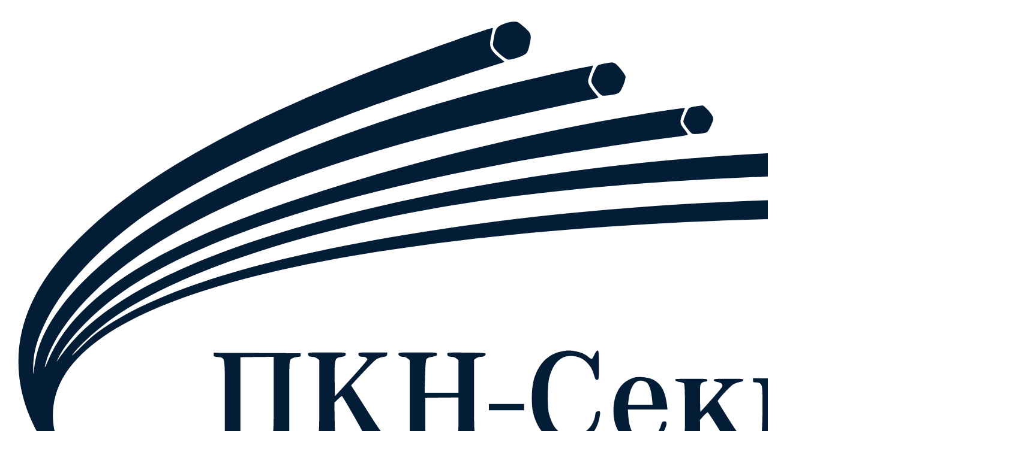

--- FILE ---
content_type: text/html; charset=UTF-8
request_url: https://bratsk.pkns.ru/catalog/silikonovye_prokladki/
body_size: 50611
content:
<!DOCTYPE html>
<html xmlns="http://www.w3.org/1999/xhtml" xml:lang="ru" lang="ru" >
<head><link rel="next" href="https://bratsk.pkns.ru/catalog/silikonovye_prokladki/?PAGEN_1=2" />
	<title>Силиконовые прокладки в Братске купить по цене производителя</title>
	<meta name="viewport" content="initial-scale=1.0, width=device-width" />
	<meta name="HandheldFriendly" content="true" />
	<meta name="yes" content="yes" />
	<meta name="apple-mobile-web-app-status-bar-style" content="black" />
	<meta name="SKYPE_TOOLBAR" content="SKYPE_TOOLBAR_PARSER_COMPATIBLE" />
	<meta http-equiv="Content-Type" content="text/html; charset=UTF-8" />
<meta name="description" content="⭐️⭐️⭐️⭐️⭐ Купить Силиконовые прокладки по цене от 25р с доставкой по Братску и РФ. Высокое качество производственной компании и гарантия - ПКН-Секвойя." />
<link href="https://fonts.googleapis.com/css?family=Ubuntu:300italic,400italic,500italic,700italic,400,300,500,700subset=latin,cyrillic-ext" rel="stylesheet"/>
<link href="/bitrix/cache/css/s1/aspro_next/page_37dd74e9b479f259b4db71f44626e573/page_37dd74e9b479f259b4db71f44626e573_v1.css?176899769411229" rel="stylesheet"/>
<link href="/bitrix/cache/css/s1/aspro_next/template_a615d5479b8f105b7645c0394af0d469/template_a615d5479b8f105b7645c0394af0d469_v1.css?17689976941114109" rel="stylesheet" data-template-style="true"/>


<script type="extension/settings" data-extension="currency.currency-core">{"region":"ru"}</script>

<script data-skip-moving='true'>window['asproRecaptcha'] = {params: {'recaptchaColor':'','recaptchaLogoShow':'','recaptchaSize':'','recaptchaBadge':'','recaptchaLang':'ru'},key: '6LftIuMpAAAAAJ7J6pnmMK4VxmQ1_-_0ox8T88fh',ver: '3'};</script>
<script data-skip-moving='true'>!function(c,t,n,p){function s(e){var a=t.getElementById(e);if(a&&!(a.className.indexOf("g-recaptcha")<0)&&c.grecaptcha)if("3"==c[p].ver)a.innerHTML='<textarea class="g-recaptcha-response" style="display:none;resize:0;" name="g-recaptcha-response"></textarea>',grecaptcha.ready(function(){grecaptcha.execute(c[p].key,{action:"maxscore"}).then(function(e){a.innerHTML='<textarea class="g-recaptcha-response" style="display:none;resize:0;" name="g-recaptcha-response">'+e+"</textarea>"})});else{if(a.children.length)return;var r=grecaptcha.render(e,{sitekey:c[p].key+"",theme:c[p].params.recaptchaColor+"",size:c[p].params.recaptchaSize+"",callback:"onCaptchaVerify"+c[p].params.recaptchaSize,badge:c[p].params.recaptchaBadge});$(a).attr("data-widgetid",r)}}c.onLoadRenderRecaptcha=function(){var e=[];for(var a in c[n].args)if(c[n].args.hasOwnProperty(a)){var r=c[n].args[a][0];-1==e.indexOf(r)&&(e.push(r),s(r))}c[n]=function(e){s(e)}},c[n]=c[n]||function(){var e,a,r;c[n].args=c[n].args||[],c[n].args.push(arguments),a="recaptchaApiLoader",(e=t).getElementById(a)||((r=e.createElement("script")).id=a,r.src="//www.google.com/recaptcha/api.js?hl="+c[p].params.recaptchaLang+"&onload=onLoadRenderRecaptcha&render="+("3"==c[p].ver?c[p].key:"explicit"),e.head.appendChild(r))}}(window,document,"renderRecaptchaById","asproRecaptcha");</script>
<script data-skip-moving='true'>!function(){function d(a){for(var e=a;e;)if("form"===(e=e.parentNode).nodeName.toLowerCase())return e;return null}function i(a){var e=[],t=null,n=!1;void 0!==a&&(n=null!==a),t=n?a.getElementsByTagName("input"):document.getElementsByName("captcha_word");for(var r=0;r<t.length;r++)"captcha_word"===t[r].name&&e.push(t[r]);return e}function l(a){for(var e=[],t=a.getElementsByTagName("img"),n=0;n<t.length;n++)!/\/bitrix\/tools\/captcha.php\?(captcha_code|captcha_sid)=[^>]*?/i.test(t[n].src)&&"captcha"!==t[n].id||e.push(t[n]);return e}function h(a){var e="recaptcha-dynamic-"+(new Date).getTime();if(null!==document.getElementById(e)){for(var t=null;t=Math.floor(65535*Math.random()),null!==document.getElementById(e+t););e+=t}var n=document.createElement("div");n.id=e,n.className="g-recaptcha",n.attributes["data-sitekey"]=window.asproRecaptcha.key,a.parentNode&&(a.parentNode.className+=" recaptcha_text",a.parentNode.replaceChild(n,a)),"3"==window.asproRecaptcha.ver&&(a.closest(".captcha-row").style.display="none"),renderRecaptchaById(e)}function a(){for(var a,e,t,n,r=function(){var a=i(null);if(0===a.length)return[];for(var e=[],t=0;t<a.length;t++){var n=d(a[t]);null!==n&&e.push(n)}return e}(),c=0;c<r.length;c++){var o=r[c],p=i(o);if(0!==p.length){var s=l(o);if(0!==s.length){for(a=0;a<p.length;a++)h(p[a]);for(a=0;a<s.length;a++)t=s[a],n="[data-uri]",t.attributes.src=n,t.style.display="none","src"in t&&(t.parentNode&&-1===t.parentNode.className.indexOf("recaptcha_tmp_img")&&(t.parentNode.className+=" recaptcha_tmp_img"),t.src=n);e=o,"function"==typeof $&&$(e).find(".captcha-row label > span").length&&$(e).find(".captcha-row label > span").html(BX.message("RECAPTCHA_TEXT")+' <span class="star">*</span>')}}}}document.addEventListener?document.addEventListener("DOMNodeInserted",function(){try{return(function(){if("undefined"!=typeof renderRecaptchaById)for(var a=document.getElementsByClassName("g-recaptcha"),e=0;e<a.length;e++){var t=a[e];if(0===t.innerHTML.length){var n=t.id;if("string"==typeof n&&0!==n.length){if("3"==window.asproRecaptcha.ver)t.closest(".captcha-row").style.display="none";else if("function"==typeof $){var r=$(t).closest(".captcha-row");r.length&&(r.addClass(window.asproRecaptcha.params.recaptchaSize+" logo_captcha_"+window.asproRecaptcha.params.recaptchaLogoShow+" "+window.asproRecaptcha.params.recaptchaBadge),r.find(".captcha_image").addClass("recaptcha_tmp_img"),r.find(".captcha_input").addClass("recaptcha_text"),"invisible"!==window.asproRecaptcha.params.recaptchaSize&&(r.find("input.recaptcha").length||$('<input type="text" class="recaptcha" value="" />').appendTo(r)))}renderRecaptchaById(n)}}}}(),window.renderRecaptchaById&&window.asproRecaptcha&&window.asproRecaptcha.key)?(a(),!0):(console.error("Bad captcha keys or module error"),!0)}catch(a){return console.error(a),!0}},!1):console.warn("Your browser does not support dynamic ReCaptcha replacement")}();</script>
<link rel="shortcut icon" href="/favicon.ico" type="image/x-icon" />
<link rel="apple-touch-icon" sizes="180x180" href="/upload/dev2fun.imagecompress/webp/include/apple-touch-icon.webp" />
<meta property="ya:interaction" content="XML_FORM" />
<meta property="ya:interaction:url" content="https://bratsk.pkns.ru/catalog/silikonovye_prokladki/?mode=xml" />
<meta property="og:site_name" content="ПКН-Секвойя">
<meta property="og:title" content="Силиконовые прокладки в Братске купить по цене производителя" />
<meta property="og:type" content="website" />
<meta property="og:image" content="https://bratsk.pkns.ru:443/upload/CNext/98e/logo.svg" />
<link rel="image_src" href="https://bratsk.pkns.ru:443/upload/CNext/98e/logo.svg"  />
<meta property="og:url" content="https://bratsk.pkns.ru:443/catalog/silikonovye_prokladki/" />
<meta property="og:description" content="⭐️⭐️⭐️⭐️⭐ Купить Силиконовые прокладки по цене от 25р с доставкой по Братску и РФ. Высокое качество производственной компании и гарантия - ПКН-Секвойя." />
		
	<!-- Global site tag (gtag.js) - Google Analytics -->
	<script data-skip-moving="true" async src="https://www.googletagmanager.com/gtag/js?id=UA-86985240-1"></script>
		<meta name="yandex-verification" content="d72fca299a25f768" />
</head>
<body class="site_s1 fill_bg_n " id="main">
	<div id="panel"></div>
	
	
				<!--'start_frame_cache_basketitems-component-block'-->												<div id="ajax_basket"></div>
					<!--'end_frame_cache_basketitems-component-block'-->				
		
					
	<div class="wrapper1  catalog_page basket_normal basket_fill_DARK side_LEFT catalog_icons_Y banner_auto with_fast_view mheader-v1 header-v8 regions_Y fill_N footer-v5 front-vindex1 mfixed_Y mfixed_view_always title-v1 with_phones ce_cmp store_LIST_AMOUNT">
		
		<div class="header_wrap visible-lg visible-md title-v1">
			<header id="header">
				<div class="header-v8 header-wrapper">
	<div class="logo_and_menu-row">
		<div class="logo-row">
			<div class="maxwidth-theme">
				<div class="row">
					<div class="logo-block col-md-2 col-sm-3">
						<div class="logo">
							<a href="/"><img src="/upload/CNext/98e/logo.svg" alt="ПКН-Секвойя" title="ПКН-Секвойя" data-src="" /></a>						</div>
					</div>
					<div class="col-md-2 visible-lg">
						<div class="top-description">
							<b>Производство силиконовых изделий на заказ</b><br>						</div>
					</div>
											<div class="inline-block pull-left">
							<div class="top-description">
								<!--'start_frame_cache_header-regionality-block'-->
			<div class="region_wrapper">
			<div class="city_title">Ваш город</div>
			<div class="js_city_chooser colored" data-event="jqm" data-name="city_chooser_small" data-param-url="%2Fcatalog%2Fsilikonovye_prokladki%2F" data-param-form_id="city_chooser">
				<span>Братск</span><span class="arrow"><i></i></span>
							</div>
					</div>
	<!--'end_frame_cache_header-regionality-block'-->							</div>
						</div>
										<div class="col-md-3 search_wrap">
						<div class="search-block inner-table-block">
											<div class="search-wrapper">
				<div id="title-search_fixed">
					<form action="/catalog/" class="search">
						<div class="search-input-div">
							<input class="search-input" id="title-search-input_fixed" type="text" name="q" value="" placeholder="Поиск" size="20" maxlength="50" autocomplete="off" />
						</div>
						<div class="search-button-div">
							<button class="btn btn-search" type="submit" name="s" value="Найти"><i class="svg svg-search svg-black"></i></button>
							<span class="close-block inline-search-hide"><span class="svg svg-close close-icons"></span></span>
						</div>
					</form>
				</div>
			</div>
							</div>
					</div>
					<div class="right-icons pull-right" itemscope="" itemtype="http://schema.org/Organization">
												<div class="hidden">
														<span itemprop="name">ПКН-Секвойя</span>
															<!--'start_frame_cache_header-allcaddr-block1'-->											<table>
							<tr>
					<td class="icon"><i class="fa big-icon s45  fa-map-marker"></i></td>
					<td>
						<span class="dark_table">Адрес</span>
													<div itemprop="address" class="">
								Новосибирск, ул. Декабристов, д. 269 <br>
Москва, ул. Краснобогатырская, дом 2, строение 23, подъезд 2							</div>
											</td>
				</tr>
							</table>
										<!--'end_frame_cache_header-allcaddr-block1'-->										</div>
						<div class="phone-block with_btn">
															<div class="inner-table-block">
									<!--'start_frame_cache_header-allphones-block1'-->											<div class="phone with_dropdown">
				<i class="svg svg-phone"></i>
				<a rel="nofollow" itemprop="telephone" href="tel:83833832939">8 (383) 383-29-39</a>
									<div class="dropdown scrollbar">
						<div class="wrap">
																							<div class="more_phone">
									<a itemprop="telephone"  rel="nofollow" href="tel:84995530200">8 (499) 553-02-00<span>Москва</span></a>
								</div>
													</div>
					</div>
							</div>
							<!--'end_frame_cache_header-allphones-block1'-->
																			<a href="https://api.whatsapp.com/send/?phone=79537802935&amp;text&amp;app_absent=0" target="_blank" class="header-whatsapp-link">8 (953) 780-29-35</a>
										
									<div class="schedule">
										Пн-Пт 9.00-18.00 без обеда<br>
Сб, Вс - выходной									</div>
								</div>
																						<div class="inner-table-block">
									<span class="callback-block animate-load twosmallfont colored  white btn-default btn" data-event="jqm" data-param-form_id="CALLBACK" data-name="callback">Заказать звонок</span>
								</div>
													</div>
					</div>
				</div>
			</div>
		</div>	</div>
	<div class="menu-row middle-block bgcolored sliced">
		<div class="maxwidth-theme">
			<div class="row">
				<div class="col-md-12">
					<div class="right-icons pull-right">
						<div class="pull-right">
														<!--'start_frame_cache_header-basket-with-compare-block1'-->															<div class="wrap_icon inner-table-block">
										<!--noindex-->
			<a class="basket-link compare    " href="/catalog/compare/" title="Список сравниваемых элементов">
		<span class="js-basket-block"><i class="svg inline  svg-inline-compare " aria-hidden="true" ><svg xmlns="http://www.w3.org/2000/svg" width="17" height="17" viewBox="0 0 17 17">
  <defs>
    <style>
      .comcls-1 {
        fill: #222;
        fill-rule: evenodd;
      }
    </style>
  </defs>
  <path class="comcls-1" d="M16,3h0a1,1,0,0,1,1,1V17H15V4A1,1,0,0,1,16,3ZM11,6a1,1,0,0,1,1,1V17H10V7A1,1,0,0,1,11,6ZM6,0A1,1,0,0,1,7,1V17H5V1A1,1,0,0,1,6,0ZM1,8A1,1,0,0,1,2,9v8H0V9A1,1,0,0,1,1,8Z"/>
</svg>
</i><span class="title dark_link">Сравнение</span><span class="count">0</span></span>
	</a>
	<!--/noindex-->											</div>
																		<!-- noindex -->
											<div class="wrap_icon inner-table-block">
											<a rel="nofollow" class="basket-link delay   " href="/basket/#delayed" title="Список отложенных товаров пуст">
							<span class="js-basket-block">
								<i class="svg inline  svg-inline-wish " aria-hidden="true" ><svg xmlns="http://www.w3.org/2000/svg" width="18" height="15.906" viewBox="0 0 18 15.906">
  <defs>
    <style>
      .whcls-1 {
        fill: #222;
        fill-rule: evenodd;
      }
    </style>
  </defs>
  <path class="whcls-1" d="M16.2,8.884L9.135,15.912h-0.3L1.263,8.468l0.01-.005a5.127,5.127,0,0,1-1.3-3.421A4.931,4.931,0,0,1,4.792.007,4.776,4.776,0,0,1,9.01,2.653,4.745,4.745,0,0,1,13.212,0,4.9,4.9,0,0,1,18,5,5.054,5.054,0,0,1,16.2,8.884Zm-1.277-1.6L9.1,13.208H8.855L2.744,7,2.762,6.98A2.989,2.989,0,1,1,7.383,3.2l0.008-.007L7.428,3.251a2.99,2.99,0,0,1,.216.36L9.036,5.934l1.274-2.239a2.992,2.992,0,0,1,.233-0.41h0A2.993,2.993,0,1,1,14.919,7.288Z"/>
</svg>
</i>								<span class="title dark_link">Отложенные</span>
								<span class="count">0</span>
							</span>
						</a>
											</div>
																<div class="wrap_icon inner-table-block">
											<a rel="nofollow" class="basket-link basket    " href="/basket/" title="Корзина пуста">
							<span class="js-basket-block">
								<i class="svg inline  svg-inline-basket " aria-hidden="true" ><svg xmlns="http://www.w3.org/2000/svg" width="17" height="16" viewBox="0 0 17 16">
  <defs>
    <style>
      .cls-1 {
        fill: #222;
        fill-rule: evenodd;
      }
    </style>
  </defs>
  <path data-name="Ellipse 2 copy" class="cls-1" d="M1500,66.344l-0.63.656h-10.62l-0.75-.781L1486.85,59H1485a1,1,0,1,1,0-2h2c0.26,0,.52.006,0.52,0.006a1.048,1.048,0,0,1,1.15.763L1489.16,60h11.34l0.5,0.5V62ZM1489.37,62l0.41,3h8.5l0.72-3h-9.63Zm1.13,6a2.5,2.5,0,1,1-2.5,2.5A2.5,2.5,0,0,1,1490.5,68Zm-0.5,3h1V70h-1v1Zm7.5-3a2.5,2.5,0,1,1-2.5,2.5A2.5,2.5,0,0,1,1497.5,68Zm-0.5,3h1V70h-1v1Z" transform="translate(-1484 -57)"/>
</svg>
</i>																<span class="title dark_link">Корзина<span class="count">0</span></span>
																<span class="count">0</span>
							</span>
						</a>
											</div>
										<!-- /noindex -->
							<!--'end_frame_cache_header-basket-with-compare-block1'-->									</div>
						<div class="pull-right">
							<div class="wrap_icon inner-table-block login-image">
								
		<!--'start_frame_cache_header-auth-block1'-->			<!-- noindex --><a rel="nofollow" title="Мой кабинет" class="personal-link dark-color animate-load" data-event="jqm" data-param-type="auth" data-param-backurl="/catalog/silikonovye_prokladki/" data-name="auth" href="/personal/"><i class="svg inline  svg-inline-cabinet" aria-hidden="true" title="Мой кабинет"><svg xmlns="http://www.w3.org/2000/svg" width="16" height="17" viewBox="0 0 16 17">
  <defs>
    <style>
      .loccls-1 {
        fill: #222;
        fill-rule: evenodd;
      }
    </style>
  </defs>
  <path class="loccls-1" d="M14,17H2a2,2,0,0,1-2-2V8A2,2,0,0,1,2,6H3V4A4,4,0,0,1,7,0H9a4,4,0,0,1,4,4V6h1a2,2,0,0,1,2,2v7A2,2,0,0,1,14,17ZM11,4A2,2,0,0,0,9,2H7A2,2,0,0,0,5,4V6h6V4Zm3,4H2v7H14V8ZM8,9a1,1,0,0,1,1,1v2a1,1,0,0,1-2,0V10A1,1,0,0,1,8,9Z"/>
</svg>
</i></a><!-- /noindex -->		<!--'end_frame_cache_header-auth-block1'-->
								</div>
						</div>
					</div>
					<div class="menu-only">
						<nav class="mega-menu sliced">
										<div class="table-menu ">
		<table>
			<tr>
									
					<td class="menu-item unvisible dropdown catalog wide_menu  active">
						<div class="wrap">
							<a class="dropdown-toggle" href="/catalog/"  >
								<div>
																		Каталог									<div class="line-wrapper"><span class="line"></span></div>
								</div>
							</a>
															<span class="tail"></span>
								<div class="dropdown-menu ">
									
										<div class="customScrollbar scrollbar">
											<ul class="menu-wrapper " >
																																																			<li class="   has_img parent-items">
																																					<div class="menu_img"><img src="/upload/dev2fun.imagecompress/webp/resize_cache/iblock/b42/60_60_1/armirovannyy_silikonovyy_shlang-_2_.webp" alt="Армированные силиконовые шланги" title="Армированные силиконовые шланги" /></div>
													<a href="/catalog/armirovannye_silikonovye_shlangi/"  title="Армированные силиконовые шланги"><span class="name">Армированные силиконовые шланги</span></a>
																																														</li>
																																																			<li class="   has_img parent-items">
																																					<div class="menu_img"><img src="/upload/dev2fun.imagecompress/webp/resize_cache/iblock/4df/60_60_1/4df5d4ee47437565450b1338da70b964.webp" alt="Шланги ПВХ" title="Шланги ПВХ" /></div>
													<a href="/catalog/shlangi_pvkh/"  title="Шланги ПВХ"><span class="name">Шланги ПВХ</span></a>
																																														</li>
																																																			<li class="   has_img parent-items">
																																					<div class="menu_img"><img src="/upload/dev2fun.imagecompress/webp/resize_cache/iblock/a14/60_60_1/si_desky_vysek_01.webp" alt="Силиконовые пластины" title="Силиконовые пластины" /></div>
													<a href="/catalog/silikonovye_plastiny/"  title="Силиконовые пластины"><span class="name">Силиконовые пластины</span></a>
																																														</li>
																																																			<li class="   has_img parent-items">
																																					<div class="menu_img"><img src="/upload/dev2fun.imagecompress/webp/resize_cache/iblock/994/60_60_1/silikonovyy-shlng-2.webp" alt="Силиконовые шланги" title="Силиконовые шланги" /></div>
													<a href="/catalog/silikonovye_shlangi/"  title="Силиконовые шланги"><span class="name">Силиконовые шланги</span></a>
																																														</li>
																																																			<li class="  active has_img parent-items">
																																					<div class="menu_img"><img src="/upload/dev2fun.imagecompress/webp/resize_cache/iblock/878/9eyncqddtdhewilhimwkn1jc4r2iuyvx/60_60_1/image3.webp" alt="Силиконовые прокладки" title="Силиконовые прокладки" /></div>
													<a href="/catalog/silikonovye_prokladki/"  title="Силиконовые прокладки"><span class="name">Силиконовые прокладки</span></a>
																																														</li>
																																																			<li class="   has_img parent-items">
																																					<div class="menu_img"><img src="/upload/dev2fun.imagecompress/webp/resize_cache/iblock/159/apvdtc7e37swq3o6zd3b37qaewsyykjm/60_60_1/image19.webp" alt="Силиконовые пробки" title="Силиконовые пробки" /></div>
													<a href="/catalog/silikonovye_probki/"  title="Силиконовые пробки"><span class="name">Силиконовые пробки</span></a>
																																														</li>
																																																			<li class="   has_img parent-items">
																																					<div class="menu_img"><img src="/upload/dev2fun.imagecompress/webp/resize_cache/iblock/47f/60_60_1/d3e75ab91ab6b18e30f934d941fee4fb.webp" alt="Силиконовая резина" title="Силиконовая резина" /></div>
													<a href="/catalog/silikonovaya_rezina/"  title="Силиконовая резина"><span class="name">Силиконовая резина</span></a>
																																														</li>
																																																			<li class="   has_img parent-items">
																																					<div class="menu_img"><img src="/upload/dev2fun.imagecompress/webp/resize_cache/iblock/5e1/60_60_1/silikonovaya_membranna.webp" alt="Силиконовая мембрана" title="Силиконовая мембрана" /></div>
													<a href="/catalog/silikonovaya_membrana/"  title="Силиконовая мембрана"><span class="name">Силиконовая мембрана</span></a>
																																														</li>
																																																			<li class="   has_img parent-items">
																																					<div class="menu_img"><img src="/upload/dev2fun.imagecompress/webp/resize_cache/iblock/5b3/60_60_1/5b34c965c10b546dec56e339ff8f350c.webp" alt="Силиконовая резиновая смесь" title="Силиконовая резиновая смесь" /></div>
													<a href="/catalog/silikonovaya_rezinovaya_smes/"  title="Силиконовая резиновая смесь"><span class="name">Силиконовая резиновая смесь</span></a>
																																														</li>
																																																			<li class="   has_img parent-items">
																																					<div class="menu_img"><img src="/upload/dev2fun.imagecompress/webp/resize_cache/iblock/5ef/60_60_1/5ef9c3ec68db1f3046b3335cdf658743.webp" alt="Шнур силиконовый" title="Шнур силиконовый" /></div>
													<a href="/catalog/shnur_silikonovyy/"  title="Шнур силиконовый"><span class="name">Шнур силиконовый</span></a>
																																														</li>
																																																			<li class="   has_img parent-items">
																																					<div class="menu_img"><img src="/upload/dev2fun.imagecompress/webp/resize_cache/iblock/333/60_60_1/333f6997d5fc975b55fa15ae3e3bfe9d.webp" alt="Силиконовый профиль" title="Силиконовый профиль" /></div>
													<a href="/catalog/silikonovyy_profil/"  title="Силиконовый профиль"><span class="name">Силиконовый профиль</span></a>
																																														</li>
																																																			<li class="   has_img parent-items">
																																					<div class="menu_img"><img src="/upload/dev2fun.imagecompress/webp/resize_cache/iblock/b4c/60_60_1/b4ca4cf3e1c5bc11e869861e319d8791.webp" alt="Силиконовые кольца" title="Силиконовые кольца" /></div>
													<a href="/catalog/silikonovye_koltsa/"  title="Силиконовые кольца"><span class="name">Силиконовые кольца</span></a>
																																														</li>
																																																			<li class="   has_img parent-items">
																																					<div class="menu_img"><img src="/upload/dev2fun.imagecompress/webp/resize_cache/iblock/e38/60_60_1/e38d3a363ed7ccfef3b4202f96aede90.webp" alt="Антипригарный силиконовый материал" title="Антипригарный силиконовый материал" /></div>
													<a href="/catalog/antiprigarnyy_silikonovyy_material/"  title="Антипригарный силиконовый материал"><span class="name">Антипригарный силиконовый материал</span></a>
																																														</li>
																																																			<li class="   has_img parent-items">
																																					<div class="menu_img"><img src="/upload/dev2fun.imagecompress/webp/resize_cache/iblock/571/60_60_1/12.webp" alt="Клей и герметики" title="Клей и герметики" /></div>
													<a href="/catalog/kley_i_germetiki/"  title="Клей и герметики"><span class="name">Клей и герметики</span></a>
																																														</li>
																																																			<li class="   has_img parent-items">
																																					<div class="menu_img"><img src="/upload/dev2fun.imagecompress/webp/resize_cache/iblock/4d0/60_60_1/2.webp" alt="Силиконовая смазка" title="Силиконовая смазка" /></div>
													<a href="/catalog/silikonovaya_smazka/"  title="Силиконовая смазка"><span class="name">Силиконовая смазка</span></a>
																																														</li>
																																																			<li class="   has_img parent-items">
																																					<div class="menu_img"><img src="/upload/dev2fun.imagecompress/webp/resize_cache/iblock/4d4/g1f9lryq0f43i6nwyqxshh33cp721pai/60_60_1/20230704_113328.webp" alt="Силиконовая резина пористая" title="Силиконовая резина пористая" /></div>
													<a href="/catalog/silikonovaya_rezina_poristaya/"  title="Силиконовая резина пористая"><span class="name">Силиконовая резина пористая</span></a>
																																														</li>
																																																			<li class="   has_img parent-items">
																																					<div class="menu_img"><img src="/upload/dev2fun.imagecompress/webp/resize_cache/iblock/ccb/60_60_1/ccb30aa29413d2ccea839dc54847224a.webp" alt="Силиконовая трубка" title="Силиконовая трубка" /></div>
													<a href="/catalog/silikonovaya_trubka/"  title="Силиконовая трубка"><span class="name">Силиконовая трубка</span></a>
																																														</li>
																							</ul>
										</div>
									
								</div>
													</div>
					</td>
									
					<td class="menu-item unvisible    ">
						<div class="wrap">
							<a class="" href="/services/"  rel="nofollow">
								<div>
																		Услуги									<div class="line-wrapper"><span class="line"></span></div>
								</div>
							</a>
													</div>
					</td>
									
					<td class="menu-item unvisible    ">
						<div class="wrap">
							<a class="" href="/company/"  rel="nofollow">
								<div>
																		О нас									<div class="line-wrapper"><span class="line"></span></div>
								</div>
							</a>
													</div>
					</td>
									
					<td class="menu-item unvisible dropdown   ">
						<div class="wrap">
							<a class="dropdown-toggle" href="/blog/"  >
								<div>
																		Блог									<div class="line-wrapper"><span class="line"></span></div>
								</div>
							</a>
															<span class="tail"></span>
								<div class="dropdown-menu ">
									
										<div class="customScrollbar scrollbar">
											<ul class="menu-wrapper " >
																																																			<li class="    parent-items">
																																						<a href="/news/"  title="Новости"><span class="name">Новости</span></a>
																																														</li>
																																																			<li class="    parent-items">
																																						<a href="/video/"  title="Видео"><span class="name">Видео</span></a>
																																														</li>
																							</ul>
										</div>
									
								</div>
													</div>
					</td>
									
					<td class="menu-item unvisible    ">
						<div class="wrap">
							<a class="" href="/delivery_payment/"  rel="nofollow">
								<div>
																		Доставка и оплата									<div class="line-wrapper"><span class="line"></span></div>
								</div>
							</a>
													</div>
					</td>
									
					<td class="menu-item unvisible    ">
						<div class="wrap">
							<a class="" href="/career/"  rel="nofollow">
								<div>
																		Карьера									<div class="line-wrapper"><span class="line"></span></div>
								</div>
							</a>
													</div>
					</td>
									
					<td class="menu-item unvisible    ">
						<div class="wrap">
							<a class="" href="/contacts/"  rel="nofollow">
								<div>
																		Контакты									<div class="line-wrapper"><span class="line"></span></div>
								</div>
							</a>
													</div>
					</td>
				
				<td class="menu-item dropdown js-dropdown nosave unvisible">
					<div class="wrap">
						<a class="dropdown-toggle more-items" href="#">
							<span>Ещё</span>
						</a>
						<span class="tail"></span>
						<ul class="dropdown-menu"></ul>
					</div>
				</td>
			</tr>
		</table>
	</div>
						</nav>
					</div>
				</div>
			</div>
		</div>
	</div>
	<div class="line-row visible-xs"></div>
</div>
			</header>
		</div>
		
					<div id="headerfixed">
				<div class="maxwidth-theme">
	<div class="logo-row v2 row margin0 menu-row">
		<div class="inner-table-block nopadding logo-block">
			<div class="logo">
				<a href="/"><img src="/upload/CNext/98e/logo.svg" alt="ПКН-Секвойя" title="ПКН-Секвойя" data-src="" /></a>			</div>
		</div>
		<div class="inner-table-block menu-block">
			<div class="navs table-menu js-nav">
								<nav class="mega-menu sliced">
					<!-- noindex -->
							<div class="table-menu ">
		<table>
			<tr>
									
					<td class="menu-item unvisible dropdown catalog wide_menu  active">
						<div class="wrap">
							<a class="dropdown-toggle" href="/catalog/"  >
								<div>
																		Каталог									<div class="line-wrapper"><span class="line"></span></div>
								</div>
							</a>
															<span class="tail"></span>
								<div class="dropdown-menu ">
									
										<div class="customScrollbar scrollbar">
											<ul class="menu-wrapper " >
																																																			<li class="   has_img parent-items">
																																					<div class="menu_img"><img src="/upload/dev2fun.imagecompress/webp/resize_cache/iblock/b42/60_60_1/armirovannyy_silikonovyy_shlang-_2_.webp" alt="Армированные силиконовые шланги" title="Армированные силиконовые шланги" /></div>
													<a href="/catalog/armirovannye_silikonovye_shlangi/"  title="Армированные силиконовые шланги"><span class="name">Армированные силиконовые шланги</span></a>
																																														</li>
																																																			<li class="   has_img parent-items">
																																					<div class="menu_img"><img src="/upload/dev2fun.imagecompress/webp/resize_cache/iblock/4df/60_60_1/4df5d4ee47437565450b1338da70b964.webp" alt="Шланги ПВХ" title="Шланги ПВХ" /></div>
													<a href="/catalog/shlangi_pvkh/"  title="Шланги ПВХ"><span class="name">Шланги ПВХ</span></a>
																																														</li>
																																																			<li class="   has_img parent-items">
																																					<div class="menu_img"><img src="/upload/dev2fun.imagecompress/webp/resize_cache/iblock/a14/60_60_1/si_desky_vysek_01.webp" alt="Силиконовые пластины" title="Силиконовые пластины" /></div>
													<a href="/catalog/silikonovye_plastiny/"  title="Силиконовые пластины"><span class="name">Силиконовые пластины</span></a>
																																														</li>
																																																			<li class="   has_img parent-items">
																																					<div class="menu_img"><img src="/upload/dev2fun.imagecompress/webp/resize_cache/iblock/994/60_60_1/silikonovyy-shlng-2.webp" alt="Силиконовые шланги" title="Силиконовые шланги" /></div>
													<a href="/catalog/silikonovye_shlangi/"  title="Силиконовые шланги"><span class="name">Силиконовые шланги</span></a>
																																														</li>
																																																			<li class="  active has_img parent-items">
																																					<div class="menu_img"><img src="/upload/dev2fun.imagecompress/webp/resize_cache/iblock/878/9eyncqddtdhewilhimwkn1jc4r2iuyvx/60_60_1/image3.webp" alt="Силиконовые прокладки" title="Силиконовые прокладки" /></div>
													<a href="/catalog/silikonovye_prokladki/"  title="Силиконовые прокладки"><span class="name">Силиконовые прокладки</span></a>
																																														</li>
																																																			<li class="   has_img parent-items">
																																					<div class="menu_img"><img src="/upload/dev2fun.imagecompress/webp/resize_cache/iblock/159/apvdtc7e37swq3o6zd3b37qaewsyykjm/60_60_1/image19.webp" alt="Силиконовые пробки" title="Силиконовые пробки" /></div>
													<a href="/catalog/silikonovye_probki/"  title="Силиконовые пробки"><span class="name">Силиконовые пробки</span></a>
																																														</li>
																																																			<li class="   has_img parent-items">
																																					<div class="menu_img"><img src="/upload/dev2fun.imagecompress/webp/resize_cache/iblock/47f/60_60_1/d3e75ab91ab6b18e30f934d941fee4fb.webp" alt="Силиконовая резина" title="Силиконовая резина" /></div>
													<a href="/catalog/silikonovaya_rezina/"  title="Силиконовая резина"><span class="name">Силиконовая резина</span></a>
																																														</li>
																																																			<li class="   has_img parent-items">
																																					<div class="menu_img"><img src="/upload/dev2fun.imagecompress/webp/resize_cache/iblock/5e1/60_60_1/silikonovaya_membranna.webp" alt="Силиконовая мембрана" title="Силиконовая мембрана" /></div>
													<a href="/catalog/silikonovaya_membrana/"  title="Силиконовая мембрана"><span class="name">Силиконовая мембрана</span></a>
																																														</li>
																																																			<li class="   has_img parent-items">
																																					<div class="menu_img"><img src="/upload/dev2fun.imagecompress/webp/resize_cache/iblock/5b3/60_60_1/5b34c965c10b546dec56e339ff8f350c.webp" alt="Силиконовая резиновая смесь" title="Силиконовая резиновая смесь" /></div>
													<a href="/catalog/silikonovaya_rezinovaya_smes/"  title="Силиконовая резиновая смесь"><span class="name">Силиконовая резиновая смесь</span></a>
																																														</li>
																																																			<li class="   has_img parent-items">
																																					<div class="menu_img"><img src="/upload/dev2fun.imagecompress/webp/resize_cache/iblock/5ef/60_60_1/5ef9c3ec68db1f3046b3335cdf658743.webp" alt="Шнур силиконовый" title="Шнур силиконовый" /></div>
													<a href="/catalog/shnur_silikonovyy/"  title="Шнур силиконовый"><span class="name">Шнур силиконовый</span></a>
																																														</li>
																																																			<li class="   has_img parent-items">
																																					<div class="menu_img"><img src="/upload/dev2fun.imagecompress/webp/resize_cache/iblock/333/60_60_1/333f6997d5fc975b55fa15ae3e3bfe9d.webp" alt="Силиконовый профиль" title="Силиконовый профиль" /></div>
													<a href="/catalog/silikonovyy_profil/"  title="Силиконовый профиль"><span class="name">Силиконовый профиль</span></a>
																																														</li>
																																																			<li class="   has_img parent-items">
																																					<div class="menu_img"><img src="/upload/dev2fun.imagecompress/webp/resize_cache/iblock/b4c/60_60_1/b4ca4cf3e1c5bc11e869861e319d8791.webp" alt="Силиконовые кольца" title="Силиконовые кольца" /></div>
													<a href="/catalog/silikonovye_koltsa/"  title="Силиконовые кольца"><span class="name">Силиконовые кольца</span></a>
																																														</li>
																																																			<li class="   has_img parent-items">
																																					<div class="menu_img"><img src="/upload/dev2fun.imagecompress/webp/resize_cache/iblock/e38/60_60_1/e38d3a363ed7ccfef3b4202f96aede90.webp" alt="Антипригарный силиконовый материал" title="Антипригарный силиконовый материал" /></div>
													<a href="/catalog/antiprigarnyy_silikonovyy_material/"  title="Антипригарный силиконовый материал"><span class="name">Антипригарный силиконовый материал</span></a>
																																														</li>
																																																			<li class="   has_img parent-items">
																																					<div class="menu_img"><img src="/upload/dev2fun.imagecompress/webp/resize_cache/iblock/571/60_60_1/12.webp" alt="Клей и герметики" title="Клей и герметики" /></div>
													<a href="/catalog/kley_i_germetiki/"  title="Клей и герметики"><span class="name">Клей и герметики</span></a>
																																														</li>
																																																			<li class="   has_img parent-items">
																																					<div class="menu_img"><img src="/upload/dev2fun.imagecompress/webp/resize_cache/iblock/4d0/60_60_1/2.webp" alt="Силиконовая смазка" title="Силиконовая смазка" /></div>
													<a href="/catalog/silikonovaya_smazka/"  title="Силиконовая смазка"><span class="name">Силиконовая смазка</span></a>
																																														</li>
																																																			<li class="   has_img parent-items">
																																					<div class="menu_img"><img src="/upload/dev2fun.imagecompress/webp/resize_cache/iblock/4d4/g1f9lryq0f43i6nwyqxshh33cp721pai/60_60_1/20230704_113328.webp" alt="Силиконовая резина пористая" title="Силиконовая резина пористая" /></div>
													<a href="/catalog/silikonovaya_rezina_poristaya/"  title="Силиконовая резина пористая"><span class="name">Силиконовая резина пористая</span></a>
																																														</li>
																																																			<li class="   has_img parent-items">
																																					<div class="menu_img"><img src="/upload/dev2fun.imagecompress/webp/resize_cache/iblock/ccb/60_60_1/ccb30aa29413d2ccea839dc54847224a.webp" alt="Силиконовая трубка" title="Силиконовая трубка" /></div>
													<a href="/catalog/silikonovaya_trubka/"  title="Силиконовая трубка"><span class="name">Силиконовая трубка</span></a>
																																														</li>
																							</ul>
										</div>
									
								</div>
													</div>
					</td>
									
					<td class="menu-item unvisible    ">
						<div class="wrap">
							<a class="" href="/services/"  rel="nofollow">
								<div>
																		Услуги									<div class="line-wrapper"><span class="line"></span></div>
								</div>
							</a>
													</div>
					</td>
									
					<td class="menu-item unvisible    ">
						<div class="wrap">
							<a class="" href="/company/"  rel="nofollow">
								<div>
																		О нас									<div class="line-wrapper"><span class="line"></span></div>
								</div>
							</a>
													</div>
					</td>
									
					<td class="menu-item unvisible dropdown   ">
						<div class="wrap">
							<a class="dropdown-toggle" href="/blog/"  >
								<div>
																		Блог									<div class="line-wrapper"><span class="line"></span></div>
								</div>
							</a>
															<span class="tail"></span>
								<div class="dropdown-menu ">
									
										<div class="customScrollbar scrollbar">
											<ul class="menu-wrapper " >
																																																			<li class="    parent-items">
																																						<a href="/news/"  title="Новости"><span class="name">Новости</span></a>
																																														</li>
																																																			<li class="    parent-items">
																																						<a href="/video/"  title="Видео"><span class="name">Видео</span></a>
																																														</li>
																							</ul>
										</div>
									
								</div>
													</div>
					</td>
									
					<td class="menu-item unvisible    ">
						<div class="wrap">
							<a class="" href="/delivery_payment/"  rel="nofollow">
								<div>
																		Доставка и оплата									<div class="line-wrapper"><span class="line"></span></div>
								</div>
							</a>
													</div>
					</td>
									
					<td class="menu-item unvisible    ">
						<div class="wrap">
							<a class="" href="/career/"  rel="nofollow">
								<div>
																		Карьера									<div class="line-wrapper"><span class="line"></span></div>
								</div>
							</a>
													</div>
					</td>
									
					<td class="menu-item unvisible    ">
						<div class="wrap">
							<a class="" href="/contacts/"  rel="nofollow">
								<div>
																		Контакты									<div class="line-wrapper"><span class="line"></span></div>
								</div>
							</a>
													</div>
					</td>
				
				<td class="menu-item dropdown js-dropdown nosave unvisible">
					<div class="wrap">
						<a class="dropdown-toggle more-items" href="#">
							<span>Ещё</span>
						</a>
						<span class="tail"></span>
						<ul class="dropdown-menu"></ul>
					</div>
				</td>
			</tr>
		</table>
	</div>
					<!-- /noindex -->
				</nav>
											</div>
		</div>
		<!-- <div class="inner-table-block nopadding small-block">
			<div class="wrap_icon wrap_cabinet">
							</div>
		</div> -->
									<!--'start_frame_cache_header-basket-with-compare-block2'-->														<!--noindex-->
			<a class="basket-link compare  inner-table-block nopadding big " href="/catalog/compare/" title="Список сравниваемых элементов">
		<span class="js-basket-block"><i class="svg inline  svg-inline-compare big" aria-hidden="true" ><svg xmlns="http://www.w3.org/2000/svg" width="21" height="21" viewBox="0 0 21 21">
  <defs>
    <style>
      .comcls-1 {
        fill: #222;
        fill-rule: evenodd;
      }
    </style>
  </defs>
  <path class="comcls-1" d="M20,4h0a1,1,0,0,1,1,1V21H19V5A1,1,0,0,1,20,4ZM14,7h0a1,1,0,0,1,1,1V21H13V8A1,1,0,0,1,14,7ZM8,1A1,1,0,0,1,9,2V21H7V2A1,1,0,0,1,8,1ZM2,9H2a1,1,0,0,1,1,1V21H1V10A1,1,0,0,1,2,9ZM0,0H1V1H0V0ZM0,0H1V1H0V0Z"/>
</svg>
</i><span class="title dark_link">Сравнение</span><span class="count">0</span></span>
	</a>
	<!--/noindex-->																		<!-- noindex -->
											<a rel="nofollow" class="basket-link delay inner-table-block nopadding big " href="/basket/#delayed" title="Список отложенных товаров пуст">
							<span class="js-basket-block">
								<i class="svg inline  svg-inline-wish big" aria-hidden="true" ><svg xmlns="http://www.w3.org/2000/svg" width="22.969" height="21" viewBox="0 0 22.969 21">
  <defs>
    <style>
      .whcls-1 {
        fill: #222;
        fill-rule: evenodd;
      }
    </style>
  </defs>
  <path class="whcls-1" d="M21.028,10.68L11.721,20H11.339L2.081,10.79A6.19,6.19,0,0,1,6.178,0a6.118,6.118,0,0,1,5.383,3.259A6.081,6.081,0,0,1,23.032,6.147,6.142,6.142,0,0,1,21.028,10.68ZM19.861,9.172h0l-8.176,8.163H11.369L3.278,9.29l0.01-.009A4.276,4.276,0,0,1,6.277,1.986,4.2,4.2,0,0,1,9.632,3.676l0.012-.01,0.064,0.1c0.077,0.107.142,0.22,0.208,0.334l1.692,2.716,1.479-2.462a4.23,4.23,0,0,1,.39-0.65l0.036-.06L13.52,3.653a4.173,4.173,0,0,1,3.326-1.672A4.243,4.243,0,0,1,19.861,9.172ZM22,20h1v1H22V20Zm0,0h1v1H22V20Z" transform="translate(-0.031)"/>
</svg>
</i>								<span class="title dark_link">Отложенные</span>
								<span class="count">0</span>
							</span>
						</a>
																<a rel="nofollow" class="basket-link basket  inner-table-block nopadding big " href="/basket/" title="Корзина пуста">
							<span class="js-basket-block">
								<i class="svg inline  svg-inline-basket big" aria-hidden="true" ><svg xmlns="http://www.w3.org/2000/svg" width="22" height="21" viewBox="0 0 22 21">
  <defs>
    <style>
      .ba_bb_cls-1 {
        fill: #222;
        fill-rule: evenodd;
      }
    </style>
  </defs>
  <path data-name="Ellipse 2 copy 6" class="ba_bb_cls-1" d="M1507,122l-0.99,1.009L1492,123l-1-1-1-9h-3a0.88,0.88,0,0,1-1-1,1.059,1.059,0,0,1,1.22-1h2.45c0.31,0,.63.006,0.63,0.006a1.272,1.272,0,0,1,1.4.917l0.41,3.077H1507l1,1v1ZM1492.24,117l0.43,3.995h12.69l0.82-4Zm2.27,7.989a3.5,3.5,0,1,1-3.5,3.5A3.495,3.495,0,0,1,1494.51,124.993Zm8.99,0a3.5,3.5,0,1,1-3.49,3.5A3.5,3.5,0,0,1,1503.5,124.993Zm-9,2.006a1.5,1.5,0,1,1-1.5,1.5A1.5,1.5,0,0,1,1494.5,127Zm9,0a1.5,1.5,0,1,1-1.5,1.5A1.5,1.5,0,0,1,1503.5,127Z" transform="translate(-1486 -111)"/>
</svg>
</i>																<span class="title dark_link">Корзина<span class="count">0</span></span>
																<span class="count">0</span>
							</span>
						</a>
										<!-- /noindex -->
							<!--'end_frame_cache_header-basket-with-compare-block2'-->					<div class="inner-table-block small-block nopadding inline-search-show" data-type_search="fixed">
			<div class="search-block top-btn"><i class="svg svg-search lg"></i></div>
		</div>
	</div>
</div>			</div>
		
		<div id="mobileheader" class="visible-xs visible-sm">
			<div class="mobileheader-v1">
	<div class="burger pull-left">
		<i class="svg inline  svg-inline-burger dark" aria-hidden="true" ><svg xmlns="http://www.w3.org/2000/svg" width="18" height="16" viewBox="0 0 18 16">
  <defs>
    <style>
      .bu_bw_cls-1 {
        fill: #222;
        fill-rule: evenodd;
      }
    </style>
  </defs>
  <path data-name="Rounded Rectangle 81 copy 2" class="bu_bw_cls-1" d="M330,114h16a1,1,0,0,1,1,1h0a1,1,0,0,1-1,1H330a1,1,0,0,1-1-1h0A1,1,0,0,1,330,114Zm0,7h16a1,1,0,0,1,1,1h0a1,1,0,0,1-1,1H330a1,1,0,0,1-1-1h0A1,1,0,0,1,330,121Zm0,7h16a1,1,0,0,1,1,1h0a1,1,0,0,1-1,1H330a1,1,0,0,1-1-1h0A1,1,0,0,1,330,128Z" transform="translate(-329 -114)"/>
</svg>
</i>		<i class="svg inline  svg-inline-close dark" aria-hidden="true" ><svg xmlns="http://www.w3.org/2000/svg" width="16" height="16" viewBox="0 0 16 16">
  <defs>
    <style>
      .cccls-1 {
        fill: #222;
        fill-rule: evenodd;
      }
    </style>
  </defs>
  <path data-name="Rounded Rectangle 114 copy 3" class="cccls-1" d="M334.411,138l6.3,6.3a1,1,0,0,1,0,1.414,0.992,0.992,0,0,1-1.408,0l-6.3-6.306-6.3,6.306a1,1,0,0,1-1.409-1.414l6.3-6.3-6.293-6.3a1,1,0,0,1,1.409-1.414l6.3,6.3,6.3-6.3A1,1,0,0,1,340.7,131.7Z" transform="translate(-325 -130)"/>
</svg>
</i>	</div>
	<div class="logo-block pull-left">
		<div class="logo">
			<a href="/"><img src="/upload/CNext/98e/logo.svg" alt="ПКН-Секвойя" title="ПКН-Секвойя" data-src="" /></a>		</div>
	</div>
	<div class="right-icons pull-right">
		<div class="social-block">
			<div class="social-icons">
		<!-- noindex -->
	<ul>
																												<li class="whats">
				<a href="https://wa.me/79537802935" class="dark-color" target="_blank" rel="nofollow" title="WhatsApp">
					WhatsApp				</a>
			</li>
													</ul>
	<!-- /noindex -->
</div>		</div>
		<div class="pull-right">
			<div class="wrap_icon">
				<button class="top-btn inline-search-show twosmallfont">
					<i class="svg inline  svg-inline-search big" aria-hidden="true" ><svg xmlns="http://www.w3.org/2000/svg" width="21" height="21" viewBox="0 0 21 21">
  <defs>
    <style>
      .sscls-1 {
        fill: #222;
        fill-rule: evenodd;
      }
    </style>
  </defs>
  <path data-name="Rounded Rectangle 106" class="sscls-1" d="M1590.71,131.709a1,1,0,0,1-1.42,0l-4.68-4.677a9.069,9.069,0,1,1,1.42-1.427l4.68,4.678A1,1,0,0,1,1590.71,131.709ZM1579,113a7,7,0,1,0,7,7A7,7,0,0,0,1579,113Z" transform="translate(-1570 -111)"/>
</svg>
</i>				</button>
			</div>
		</div>
		<div class="pull-right">
			<div class="wrap_icon wrap_basket">
											<!--'start_frame_cache_header-basket-with-compare-block3'-->														<!--noindex-->
			<a class="basket-link compare   big " href="/catalog/compare/" title="Список сравниваемых элементов">
		<span class="js-basket-block"><i class="svg inline  svg-inline-compare big" aria-hidden="true" ><svg xmlns="http://www.w3.org/2000/svg" width="21" height="21" viewBox="0 0 21 21">
  <defs>
    <style>
      .comcls-1 {
        fill: #222;
        fill-rule: evenodd;
      }
    </style>
  </defs>
  <path class="comcls-1" d="M20,4h0a1,1,0,0,1,1,1V21H19V5A1,1,0,0,1,20,4ZM14,7h0a1,1,0,0,1,1,1V21H13V8A1,1,0,0,1,14,7ZM8,1A1,1,0,0,1,9,2V21H7V2A1,1,0,0,1,8,1ZM2,9H2a1,1,0,0,1,1,1V21H1V10A1,1,0,0,1,2,9ZM0,0H1V1H0V0ZM0,0H1V1H0V0Z"/>
</svg>
</i><span class="title dark_link">Сравнение</span><span class="count">0</span></span>
	</a>
	<!--/noindex-->																		<!-- noindex -->
											<a rel="nofollow" class="basket-link delay  big " href="/basket/#delayed" title="Список отложенных товаров пуст">
							<span class="js-basket-block">
								<i class="svg inline  svg-inline-wish big" aria-hidden="true" ><svg xmlns="http://www.w3.org/2000/svg" width="22.969" height="21" viewBox="0 0 22.969 21">
  <defs>
    <style>
      .whcls-1 {
        fill: #222;
        fill-rule: evenodd;
      }
    </style>
  </defs>
  <path class="whcls-1" d="M21.028,10.68L11.721,20H11.339L2.081,10.79A6.19,6.19,0,0,1,6.178,0a6.118,6.118,0,0,1,5.383,3.259A6.081,6.081,0,0,1,23.032,6.147,6.142,6.142,0,0,1,21.028,10.68ZM19.861,9.172h0l-8.176,8.163H11.369L3.278,9.29l0.01-.009A4.276,4.276,0,0,1,6.277,1.986,4.2,4.2,0,0,1,9.632,3.676l0.012-.01,0.064,0.1c0.077,0.107.142,0.22,0.208,0.334l1.692,2.716,1.479-2.462a4.23,4.23,0,0,1,.39-0.65l0.036-.06L13.52,3.653a4.173,4.173,0,0,1,3.326-1.672A4.243,4.243,0,0,1,19.861,9.172ZM22,20h1v1H22V20Zm0,0h1v1H22V20Z" transform="translate(-0.031)"/>
</svg>
</i>								<span class="title dark_link">Отложенные</span>
								<span class="count">0</span>
							</span>
						</a>
																<a rel="nofollow" class="basket-link basket   big " href="/basket/" title="Корзина пуста">
							<span class="js-basket-block">
								<i class="svg inline  svg-inline-basket big" aria-hidden="true" ><svg xmlns="http://www.w3.org/2000/svg" width="22" height="21" viewBox="0 0 22 21">
  <defs>
    <style>
      .ba_bb_cls-1 {
        fill: #222;
        fill-rule: evenodd;
      }
    </style>
  </defs>
  <path data-name="Ellipse 2 copy 6" class="ba_bb_cls-1" d="M1507,122l-0.99,1.009L1492,123l-1-1-1-9h-3a0.88,0.88,0,0,1-1-1,1.059,1.059,0,0,1,1.22-1h2.45c0.31,0,.63.006,0.63,0.006a1.272,1.272,0,0,1,1.4.917l0.41,3.077H1507l1,1v1ZM1492.24,117l0.43,3.995h12.69l0.82-4Zm2.27,7.989a3.5,3.5,0,1,1-3.5,3.5A3.495,3.495,0,0,1,1494.51,124.993Zm8.99,0a3.5,3.5,0,1,1-3.49,3.5A3.5,3.5,0,0,1,1503.5,124.993Zm-9,2.006a1.5,1.5,0,1,1-1.5,1.5A1.5,1.5,0,0,1,1494.5,127Zm9,0a1.5,1.5,0,1,1-1.5,1.5A1.5,1.5,0,0,1,1503.5,127Z" transform="translate(-1486 -111)"/>
</svg>
</i>																<span class="title dark_link">Корзина<span class="count">0</span></span>
																<span class="count">0</span>
							</span>
						</a>
										<!-- /noindex -->
							<!--'end_frame_cache_header-basket-with-compare-block3'-->						</div>
		</div>
		<div class="pull-right">
			<div class="wrap_icon wrap_cabinet">
				
		<!--'start_frame_cache_header-auth-block2'-->			<!-- noindex --><a rel="nofollow" title="Мой кабинет" class="personal-link dark-color animate-load" data-event="jqm" data-param-type="auth" data-param-backurl="/catalog/silikonovye_prokladki/" data-name="auth" href="/personal/"><i class="svg inline big svg-inline-cabinet" aria-hidden="true" title="Мой кабинет"><svg xmlns="http://www.w3.org/2000/svg" width="21" height="21" viewBox="0 0 21 21">
  <defs>
    <style>
      .loccls-1 {
        fill: #222;
        fill-rule: evenodd;
      }
    </style>
  </defs>
  <path data-name="Rounded Rectangle 110" class="loccls-1" d="M1433,132h-15a3,3,0,0,1-3-3v-7a3,3,0,0,1,3-3h1v-2a6,6,0,0,1,6-6h1a6,6,0,0,1,6,6v2h1a3,3,0,0,1,3,3v7A3,3,0,0,1,1433,132Zm-3-15a4,4,0,0,0-4-4h-1a4,4,0,0,0-4,4v2h9v-2Zm4,5a1,1,0,0,0-1-1h-15a1,1,0,0,0-1,1v7a1,1,0,0,0,1,1h15a1,1,0,0,0,1-1v-7Zm-8,3.9v1.6a0.5,0.5,0,1,1-1,0v-1.6A1.5,1.5,0,1,1,1426,125.9Z" transform="translate(-1415 -111)"/>
</svg>
</i></a><!-- /noindex -->		<!--'end_frame_cache_header-auth-block2'-->
				</div>
		</div>
		<div class="pull-right">
			<div class="wrap_icon wrap_phones">
			    					<i class="svg inline big svg-inline-phone" aria-hidden="true" ><svg width="21" height="21" viewBox="0 0 21 21" fill="none" xmlns="http://www.w3.org/2000/svg">
<path fill-rule="evenodd" clip-rule="evenodd" d="M18.9562 15.97L18.9893 16.3282C19.0225 16.688 18.9784 17.0504 18.8603 17.3911C18.6223 18.086 18.2725 18.7374 17.8248 19.3198L17.7228 19.4524L17.6003 19.5662C16.8841 20.2314 15.9875 20.6686 15.0247 20.8243C14.0374 21.0619 13.0068 21.0586 12.0201 20.814L11.9327 20.7924L11.8476 20.763C10.712 20.3703 9.65189 19.7871 8.71296 19.0385C8.03805 18.582 7.41051 18.0593 6.83973 17.4779L6.81497 17.4527L6.79112 17.4267C4.93379 15.3963 3.51439 13.0063 2.62127 10.4052L2.6087 10.3686L2.59756 10.3315C2.36555 9.5598 2.21268 8.76667 2.14121 7.9643C1.94289 6.79241 1.95348 5.59444 2.17289 4.42568L2.19092 4.32964L2.21822 4.23581C2.50215 3.26018 3.0258 2.37193 3.7404 1.65124C4.37452 0.908181 5.21642 0.370416 6.15867 0.107283L6.31009 0.0649959L6.46626 0.0468886C7.19658 -0.0377903 7.93564 -0.00763772 8.65659 0.136237C9.00082 0.203673 9.32799 0.34095 9.61768 0.540011L9.90227 0.735566L10.1048 1.01522C10.4774 1.52971 10.7173 2.12711 10.8045 2.75455C10.8555 2.95106 10.9033 3.13929 10.9499 3.32228C11.0504 3.71718 11.1446 4.08764 11.2499 4.46408C11.5034 5.03517 11.6255 5.65688 11.6059 6.28327L11.5984 6.52137L11.5353 6.75107C11.3812 7.31112 11.0546 7.68722 10.8349 7.8966C10.6059 8.11479 10.3642 8.2737 10.18 8.38262C9.89673 8.55014 9.57964 8.69619 9.32537 8.8079C9.74253 10.2012 10.5059 11.4681 11.5455 12.4901C11.7801 12.3252 12.0949 12.1097 12.412 11.941C12.6018 11.8401 12.8614 11.7177 13.1641 11.6357C13.4565 11.5565 13.9301 11.4761 14.4706 11.6169L14.6882 11.6736L14.8878 11.7772C15.4419 12.0649 15.9251 12.4708 16.3035 12.9654C16.5807 13.236 16.856 13.4937 17.1476 13.7666C17.2974 13.9068 17.4515 14.0511 17.6124 14.2032C18.118 14.5805 18.5261 15.0751 18.8003 15.6458L18.9562 15.97ZM16.3372 15.7502C16.6216 15.9408 16.8496 16.2039 16.9977 16.5121C17.0048 16.5888 16.9952 16.6661 16.9697 16.7388C16.8021 17.2295 16.5553 17.6895 16.2391 18.1009C15.795 18.5134 15.234 18.7788 14.6329 18.8608C13.9345 19.0423 13.2016 19.0464 12.5012 18.8728C11.5558 18.5459 10.675 18.0561 9.8991 17.4258C9.30961 17.0338 8.76259 16.5817 8.26682 16.0767C6.59456 14.2487 5.31682 12.0971 4.51287 9.75567C4.31227 9.08842 4.18279 8.40192 4.12658 7.70756C3.95389 6.74387 3.95792 5.75691 4.13855 4.79468C4.33628 4.11526 4.70731 3.49868 5.21539 3.00521C5.59617 2.53588 6.11383 2.19633 6.69661 2.03358C7.22119 1.97276 7.75206 1.99466 8.26981 2.09849C8.34699 2.11328 8.42029 2.14388 8.48501 2.18836C8.68416 2.46334 8.80487 2.78705 8.83429 3.12504C8.89113 3.34235 8.94665 3.56048 9.00218 3.77864C9.12067 4.24418 9.2392 4.70987 9.37072 5.16815C9.5371 5.49352 9.61831 5.85557 9.60687 6.22066C9.51714 6.54689 8.89276 6.81665 8.28746 7.07816C7.71809 7.32415 7.16561 7.56284 7.0909 7.83438C7.07157 8.17578 7.12971 8.51712 7.26102 8.83297C7.76313 10.9079 8.87896 12.7843 10.4636 14.2184C10.6814 14.4902 10.9569 14.7105 11.2702 14.8634C11.5497 14.9366 12.0388 14.5907 12.5428 14.2342C13.0783 13.8555 13.6307 13.4648 13.9663 13.5523C14.295 13.7229 14.5762 13.9719 14.785 14.2773C15.1184 14.6066 15.4631 14.9294 15.808 15.2523C15.9849 15.418 16.1618 15.5836 16.3372 15.7502Z" fill="#222222"/>
</svg>
</i>			<div id="mobilePhone" class="dropdown-mobile-phone">
				<div class="wrap">
					<div class="more_phone title"><span class="no-decript dark-color ">Телефоны <i class="svg inline  svg-inline-close dark dark-i" aria-hidden="true" ><svg xmlns="http://www.w3.org/2000/svg" width="16" height="16" viewBox="0 0 16 16">
  <defs>
    <style>
      .cccls-1 {
        fill: #222;
        fill-rule: evenodd;
      }
    </style>
  </defs>
  <path data-name="Rounded Rectangle 114 copy 3" class="cccls-1" d="M334.411,138l6.3,6.3a1,1,0,0,1,0,1.414,0.992,0.992,0,0,1-1.408,0l-6.3-6.306-6.3,6.306a1,1,0,0,1-1.409-1.414l6.3-6.3-6.293-6.3a1,1,0,0,1,1.409-1.414l6.3,6.3,6.3-6.3A1,1,0,0,1,340.7,131.7Z" transform="translate(-325 -130)"/>
</svg>
</i></span></div>
																	<div class="more_phone">
						    <a class="dark-color " rel="nofollow" href="tel:83833832939">8 (383) 383-29-39<span>Новосибирск</span></a>
						</div>
																	<div class="more_phone">
						    <a class="dark-color " rel="nofollow" href="tel:84995530200">8 (499) 553-02-00<span>Москва</span></a>
						</div>
																<div class="more_phone"><a rel="nofollow" class="dark-color no-decript callback" href="" data-event="jqm" data-param-form_id="CALLBACK" data-name="callback">Заказать звонок</a></div>
									</div>
			</div>
							    
			</div>
		</div>
	</div>
</div>			<div id="mobilemenu" class="leftside ">
				<div class="mobilemenu-v1 scroller">
	<div class="wrap">
					<!--'start_frame_cache_mobile-region-block1'-->			<!-- noindex -->
			<div class="menu middle mobile_regions">
				<ul>
					<li>
													<a rel="nofollow" href="" class="dark-color parent">
													<i class="svg svg-address black"></i>
							<span>Братск</span>
															<span class="arrow"><i class="svg svg_triangle_right"></i></span>
													</a>
																													<ul class="dropdown">
									<li class="menu_back"><a href="" class="dark-color" rel="nofollow"><i class="svg svg-arrow-right"></i>Назад</a></li>
									<li class="menu_title">Города</li>
																													<li><a rel="nofollow" href="https://pkns.ru/catalog/silikonovye_prokladki/" class="dark-color city_item" data-id="2224">Выберите город</a></li>
																													<li><a rel="nofollow" href="https://abakan.pkns.ru/catalog/silikonovye_prokladki/" class="dark-color city_item" data-id="2052">Абакан</a></li>
																													<li><a rel="nofollow" href="https://abakan.pkns.ru/catalog/silikonovye_prokladki/" class="dark-color city_item" data-id="2243">Абакан</a></li>
																													<li><a rel="nofollow" href="https://angarsk.pkns.ru/catalog/silikonovye_prokladki/" class="dark-color city_item" data-id="2084">Ангарск</a></li>
																													<li><a rel="nofollow" href="https://anzhero-sudzhensk.pkns.ru/catalog/silikonovye_prokladki/" class="dark-color city_item" data-id="2085">Анжеро-Судженск</a></li>
																													<li><a rel="nofollow" href="https://arhangelsk.pkns.ru/catalog/silikonovye_prokladki/" class="dark-color city_item" data-id="2086">Архангельск</a></li>
																													<li><a rel="nofollow" href="https://astrahan.pkns.ru/catalog/silikonovye_prokladki/" class="dark-color city_item" data-id="2087">Астрахань</a></li>
																													<li><a rel="nofollow" href="https://achinsk.pkns.ru/catalog/silikonovye_prokladki/" class="dark-color city_item" data-id="2088">Ачинск</a></li>
																													<li><a rel="nofollow" href="https://balashiha.pkns.ru/catalog/silikonovye_prokladki/" class="dark-color city_item" data-id="2089">Балашиха</a></li>
																													<li><a rel="nofollow" href="https://barnaul.pkns.ru/catalog/silikonovye_prokladki/" class="dark-color city_item" data-id="2091">Барнаул</a></li>
																													<li><a rel="nofollow" href="https://belgorod.pkns.ru/catalog/silikonovye_prokladki/" class="dark-color city_item" data-id="2092">Белгород</a></li>
																													<li><a rel="nofollow" href="https://belovo.pkns.ru/catalog/silikonovye_prokladki/" class="dark-color city_item" data-id="2093">Белово</a></li>
																													<li><a rel="nofollow" href="https://berdsk.pkns.ru/catalog/silikonovye_prokladki/" class="dark-color city_item" data-id="2094">Бердск</a></li>
																													<li><a rel="nofollow" href="https://bijsk.pkns.ru/catalog/silikonovye_prokladki/" class="dark-color city_item" data-id="2095">Бийск</a></li>
																													<li><a rel="nofollow" href="https://birobidzhan.pkns.ru/catalog/silikonovye_prokladki/" class="dark-color city_item" data-id="2090">Биробиджан</a></li>
																													<li><a rel="nofollow" href="https://blagoveshchensk.pkns.ru/catalog/silikonovye_prokladki/" class="dark-color city_item" data-id="2096">Благовещенск</a></li>
																													<li><a rel="nofollow" href="https://bratsk.pkns.ru/catalog/silikonovye_prokladki/" class="dark-color city_item" data-id="2097">Братск</a></li>
																													<li><a rel="nofollow" href="https://bryansk.pkns.ru/catalog/silikonovye_prokladki/" class="dark-color city_item" data-id="2098">Брянск</a></li>
																													<li><a rel="nofollow" href="https://velikij-novgorod.pkns.ru/catalog/silikonovye_prokladki/" class="dark-color city_item" data-id="2099">Великий Новгород</a></li>
																													<li><a rel="nofollow" href="https://vladivostok.pkns.ru/catalog/silikonovye_prokladki/" class="dark-color city_item" data-id="2100">Владивосток</a></li>
																													<li><a rel="nofollow" href="https://vladikavkaz.pkns.ru/catalog/silikonovye_prokladki/" class="dark-color city_item" data-id="2101">Владикавказ</a></li>
																													<li><a rel="nofollow" href="https://vladimir.pkns.ru/catalog/silikonovye_prokladki/" class="dark-color city_item" data-id="2102">Владимир</a></li>
																													<li><a rel="nofollow" href="https://volgograd.pkns.ru/catalog/silikonovye_prokladki/" class="dark-color city_item" data-id="2103">Волгоград</a></li>
																													<li><a rel="nofollow" href="https://volzhskij.pkns.ru/catalog/silikonovye_prokladki/" class="dark-color city_item" data-id="2104">Волжский</a></li>
																													<li><a rel="nofollow" href="https://vologda.pkns.ru/catalog/silikonovye_prokladki/" class="dark-color city_item" data-id="2105">Вологда</a></li>
																													<li><a rel="nofollow" href="https://voronezh.pkns.ru/catalog/silikonovye_prokladki/" class="dark-color city_item" data-id="2106">Воронеж</a></li>
																													<li><a rel="nofollow" href="https://gorno-altajsk.pkns.ru/catalog/silikonovye_prokladki/" class="dark-color city_item" data-id="2108">Горно-Алтайск</a></li>
																													<li><a rel="nofollow" href="https://groznyj.pkns.ru/catalog/silikonovye_prokladki/" class="dark-color city_item" data-id="2107">Грозный</a></li>
																													<li><a rel="nofollow" href="https://dzerzhinsk.pkns.ru/catalog/silikonovye_prokladki/" class="dark-color city_item" data-id="2109">Дзержинск</a></li>
																													<li><a rel="nofollow" href="https://domodedovo.pkns.ru/catalog/silikonovye_prokladki/" class="dark-color city_item" data-id="2110">Домодедово</a></li>
																													<li><a rel="nofollow" href="https://ekaterinburg.pkns.ru/catalog/silikonovye_prokladki/" class="dark-color city_item" data-id="2111">Екатеринбург</a></li>
																													<li><a rel="nofollow" href="https://zheleznogorsk.pkns.ru/catalog/silikonovye_prokladki/" class="dark-color city_item" data-id="2112">Железногорск</a></li>
																													<li><a rel="nofollow" href="https://zelenograd.pkns.ru/catalog/silikonovye_prokladki/" class="dark-color city_item" data-id="2113">Зеленоград</a></li>
																													<li><a rel="nofollow" href="https://ivanovo.pkns.ru/catalog/silikonovye_prokladki/" class="dark-color city_item" data-id="2114">Иваново</a></li>
																													<li><a rel="nofollow" href="https://izhevsk.pkns.ru/catalog/silikonovye_prokladki/" class="dark-color city_item" data-id="2115">Ижевск</a></li>
																													<li><a rel="nofollow" href="https://irkutsk.pkns.ru/catalog/silikonovye_prokladki/" class="dark-color city_item" data-id="2116">Иркутск</a></li>
																													<li><a rel="nofollow" href="https://iskitim.pkns.ru/catalog/silikonovye_prokladki/" class="dark-color city_item" data-id="2117">Искитим</a></li>
																													<li><a rel="nofollow" href="https://joshkar-ola.pkns.ru/catalog/silikonovye_prokladki/" class="dark-color city_item" data-id="2118">Йошкар-Ола</a></li>
																													<li><a rel="nofollow" href="https://kazan.pkns.ru/catalog/silikonovye_prokladki/" class="dark-color city_item" data-id="2119">Казань</a></li>
																													<li><a rel="nofollow" href="https://kaliningrad.pkns.ru/catalog/silikonovye_prokladki/" class="dark-color city_item" data-id="2120">Калининград</a></li>
																													<li><a rel="nofollow" href="https://kaluga.pkns.ru/catalog/silikonovye_prokladki/" class="dark-color city_item" data-id="2121">Калуга</a></li>
																													<li><a rel="nofollow" href="https://kamensk-uralskij.pkns.ru/catalog/silikonovye_prokladki/" class="dark-color city_item" data-id="2122">Каменск-Уральский</a></li>
																													<li><a rel="nofollow" href="https://kansk.pkns.ru/catalog/silikonovye_prokladki/" class="dark-color city_item" data-id="2123">Канск</a></li>
																													<li><a rel="nofollow" href="https://kemerovo.pkns.ru/catalog/silikonovye_prokladki/" class="dark-color city_item" data-id="2124">Кемерово</a></li>
																													<li><a rel="nofollow" href="https://kirov.pkns.ru/catalog/silikonovye_prokladki/" class="dark-color city_item" data-id="2125">Киров</a></li>
																													<li><a rel="nofollow" href="https://kiselyovsk.pkns.ru/catalog/silikonovye_prokladki/" class="dark-color city_item" data-id="2126">Киселёвск</a></li>
																													<li><a rel="nofollow" href="https://kolomna.pkns.ru/catalog/silikonovye_prokladki/" class="dark-color city_item" data-id="2127">Коломна</a></li>
																													<li><a rel="nofollow" href="https://komsomolsk-na-amure.pkns.ru/catalog/silikonovye_prokladki/" class="dark-color city_item" data-id="2128">Комсомольск-на-Амуре</a></li>
																													<li><a rel="nofollow" href="https://korolyov.pkns.ru/catalog/silikonovye_prokladki/" class="dark-color city_item" data-id="2129">Королёв</a></li>
																													<li><a rel="nofollow" href="https://kostroma.pkns.ru/catalog/silikonovye_prokladki/" class="dark-color city_item" data-id="2130">Кострома</a></li>
																													<li><a rel="nofollow" href="https://krasnogorsk.pkns.ru/catalog/silikonovye_prokladki/" class="dark-color city_item" data-id="2131">Красногорск</a></li>
																													<li><a rel="nofollow" href="https://krasnodar.pkns.ru/catalog/silikonovye_prokladki/" class="dark-color city_item" data-id="2132">Краснодар</a></li>
																													<li><a rel="nofollow" href="https://krasnoyarsk.pkns.ru/catalog/silikonovye_prokladki/" class="dark-color city_item" data-id="2133">Красноярск</a></li>
																													<li><a rel="nofollow" href="https://kurgan.pkns.ru/catalog/silikonovye_prokladki/" class="dark-color city_item" data-id="2134">Курган</a></li>
																													<li><a rel="nofollow" href="https://kursk.pkns.ru/catalog/silikonovye_prokladki/" class="dark-color city_item" data-id="2135">Курск</a></li>
																													<li><a rel="nofollow" href="https://kyzyl.pkns.ru/catalog/silikonovye_prokladki/" class="dark-color city_item" data-id="2136">Кызыл</a></li>
																													<li><a rel="nofollow" href="https://leninsk-kuzneckij.pkns.ru/catalog/silikonovye_prokladki/" class="dark-color city_item" data-id="2137">Ленинск-Кузнецкий</a></li>
																													<li><a rel="nofollow" href="https://lipeck.pkns.ru/catalog/silikonovye_prokladki/" class="dark-color city_item" data-id="2138">Липецк</a></li>
																													<li><a rel="nofollow" href="https://lyubercy.pkns.ru/catalog/silikonovye_prokladki/" class="dark-color city_item" data-id="2139">Люберцы</a></li>
																													<li><a rel="nofollow" href="https://magadan.pkns.ru/catalog/silikonovye_prokladki/" class="dark-color city_item" data-id="2140">Магадан</a></li>
																													<li><a rel="nofollow" href="https://magnitogorsk.pkns.ru/catalog/silikonovye_prokladki/" class="dark-color city_item" data-id="2141">Магнитогорск</a></li>
																													<li><a rel="nofollow" href="https://mahachkala.pkns.ru/catalog/silikonovye_prokladki/" class="dark-color city_item" data-id="2142">Махачкала</a></li>
																													<li><a rel="nofollow" href="https://mezhdurechensk.pkns.ru/catalog/silikonovye_prokladki/" class="dark-color city_item" data-id="2143">Междуреченск</a></li>
																													<li><a rel="nofollow" href="https://minusinsk.pkns.ru/catalog/silikonovye_prokladki/" class="dark-color city_item" data-id="2144">Минусинск</a></li>
																													<li><a rel="nofollow" href="https://mirnyj.pkns.ru/catalog/silikonovye_prokladki/" class="dark-color city_item" data-id="2145">Мирный</a></li>
																													<li><a rel="nofollow" href="https://moskva.pkns.ru/catalog/silikonovye_prokladki/" class="dark-color city_item" data-id="8">Москва</a></li>
																													<li><a rel="nofollow" href="https://murmansk.pkns.ru/catalog/silikonovye_prokladki/" class="dark-color city_item" data-id="2146">Мурманск</a></li>
																													<li><a rel="nofollow" href="https://mytishchi.pkns.ru/catalog/silikonovye_prokladki/" class="dark-color city_item" data-id="2147">Мытищи</a></li>
																													<li><a rel="nofollow" href="https://naberezhnye-chelny.pkns.ru/catalog/silikonovye_prokladki/" class="dark-color city_item" data-id="2148">Набережные Челны</a></li>
																													<li><a rel="nofollow" href="https://nalchik.pkns.ru/catalog/silikonovye_prokladki/" class="dark-color city_item" data-id="2151">Нальчик</a></li>
																													<li><a rel="nofollow" href="https://nahodka.pkns.ru/catalog/silikonovye_prokladki/" class="dark-color city_item" data-id="2149">Находка</a></li>
																													<li><a rel="nofollow" href="https://neryungri.pkns.ru/catalog/silikonovye_prokladki/" class="dark-color city_item" data-id="2150">Нерюнгри</a></li>
																													<li><a rel="nofollow" href="https://nizhnevartovsk.pkns.ru/catalog/silikonovye_prokladki/" class="dark-color city_item" data-id="2152">Нижневартовск</a></li>
																													<li><a rel="nofollow" href="https://nizhneudinsk.pkns.ru/catalog/silikonovye_prokladki/" class="dark-color city_item" data-id="2153">Нижнеудинск</a></li>
																													<li><a rel="nofollow" href="https://nizhnij-novgorod.pkns.ru/catalog/silikonovye_prokladki/" class="dark-color city_item" data-id="2154">Нижний Новгород</a></li>
																													<li><a rel="nofollow" href="https://nizhnij-tagil.pkns.ru/catalog/silikonovye_prokladki/" class="dark-color city_item" data-id="2155">Нижний Тагил</a></li>
																													<li><a rel="nofollow" href="https://novokuzneck.pkns.ru/catalog/silikonovye_prokladki/" class="dark-color city_item" data-id="2156">Новокузнецк</a></li>
																													<li><a rel="nofollow" href="https://novosibirsk.pkns.ru/catalog/silikonovye_prokladki/" class="dark-color city_item" data-id="2058">Новосибирск</a></li>
																													<li><a rel="nofollow" href="https://noginsk.pkns.ru/catalog/silikonovye_prokladki/" class="dark-color city_item" data-id="2157">Ногинск</a></li>
																													<li><a rel="nofollow" href="https://norilsk.pkns.ru/catalog/silikonovye_prokladki/" class="dark-color city_item" data-id="2158">Норильск</a></li>
																													<li><a rel="nofollow" href="https://odincovo.pkns.ru/catalog/silikonovye_prokladki/" class="dark-color city_item" data-id="2159">Одинцово</a></li>
																													<li><a rel="nofollow" href="https://omsk.pkns.ru/catalog/silikonovye_prokladki/" class="dark-color city_item" data-id="2160">Омск</a></li>
																													<li><a rel="nofollow" href="https://oryol.pkns.ru/catalog/silikonovye_prokladki/" class="dark-color city_item" data-id="2161">Орёл</a></li>
																													<li><a rel="nofollow" href="https://orenburg.pkns.ru/catalog/silikonovye_prokladki/" class="dark-color city_item" data-id="2162">Оренбург</a></li>
																													<li><a rel="nofollow" href="https://penza.pkns.ru/catalog/silikonovye_prokladki/" class="dark-color city_item" data-id="2163">Пенза</a></li>
																													<li><a rel="nofollow" href="https://perm.pkns.ru/catalog/silikonovye_prokladki/" class="dark-color city_item" data-id="2164">Пермь</a></li>
																													<li><a rel="nofollow" href="https://petrozavodsk.pkns.ru/catalog/silikonovye_prokladki/" class="dark-color city_item" data-id="2165">Петрозаводск</a></li>
																													<li><a rel="nofollow" href="https://petropavlovsk.pkns.ru/catalog/silikonovye_prokladki/" class="dark-color city_item" data-id="2166">Петропавловск-Камчатский</a></li>
																													<li><a rel="nofollow" href="https://podolsk.pkns.ru/catalog/silikonovye_prokladki/" class="dark-color city_item" data-id="2167">Подольск</a></li>
																													<li><a rel="nofollow" href="https://prokopevsk.pkns.ru/catalog/silikonovye_prokladki/" class="dark-color city_item" data-id="2168">Прокопьевск</a></li>
																													<li><a rel="nofollow" href="https://pskov.pkns.ru/catalog/silikonovye_prokladki/" class="dark-color city_item" data-id="2169">Псков</a></li>
																													<li><a rel="nofollow" href="https://pushkino.pkns.ru/catalog/silikonovye_prokladki/" class="dark-color city_item" data-id="2170">Пушкино</a></li>
																													<li><a rel="nofollow" href="https://ramenskoe.pkns.ru/catalog/silikonovye_prokladki/" class="dark-color city_item" data-id="2171">Раменское</a></li>
																													<li><a rel="nofollow" href="https://rostov-na-donu.pkns.ru/catalog/silikonovye_prokladki/" class="dark-color city_item" data-id="2172">Ростов-на-Дону</a></li>
																													<li><a rel="nofollow" href="https://rubcovsk.pkns.ru/catalog/silikonovye_prokladki/" class="dark-color city_item" data-id="2173">Рубцовск</a></li>
																													<li><a rel="nofollow" href="https://ryazan.pkns.ru/catalog/silikonovye_prokladki/" class="dark-color city_item" data-id="2174">Рязань</a></li>
																													<li><a rel="nofollow" href="https://samara.pkns.ru/catalog/silikonovye_prokladki/" class="dark-color city_item" data-id="2175">Самара</a></li>
																													<li><a rel="nofollow" href="https://sankt-peterburg.pkns.ru/catalog/silikonovye_prokladki/" class="dark-color city_item" data-id="2176">Санкт-Петербург</a></li>
																													<li><a rel="nofollow" href="https://saransk.pkns.ru/catalog/silikonovye_prokladki/" class="dark-color city_item" data-id="2177">Саранск</a></li>
																													<li><a rel="nofollow" href="https://saratov.pkns.ru/catalog/silikonovye_prokladki/" class="dark-color city_item" data-id="2178">Саратов</a></li>
																													<li><a rel="nofollow" href="https://sevastopol.pkns.ru/catalog/silikonovye_prokladki/" class="dark-color city_item" data-id="2179">Севастополь</a></li>
																													<li><a rel="nofollow" href="https://severobajkalsk.pkns.ru/catalog/silikonovye_prokladki/" class="dark-color city_item" data-id="2180">Северобайкальск</a></li>
																													<li><a rel="nofollow" href="https://severodvinsk.pkns.ru/catalog/silikonovye_prokladki/" class="dark-color city_item" data-id="2181">Северодвинск</a></li>
																													<li><a rel="nofollow" href="https://seversk.pkns.ru/catalog/silikonovye_prokladki/" class="dark-color city_item" data-id="2182">Северск</a></li>
																													<li><a rel="nofollow" href="https://sergiev-posad.pkns.ru/catalog/silikonovye_prokladki/" class="dark-color city_item" data-id="2183">Сергиев Посад</a></li>
																													<li><a rel="nofollow" href="https://simferopol.pkns.ru/catalog/silikonovye_prokladki/" class="dark-color city_item" data-id="2184">Симферополь</a></li>
																													<li><a rel="nofollow" href="https://smolensk.pkns.ru/catalog/silikonovye_prokladki/" class="dark-color city_item" data-id="2185">Смоленск</a></li>
																													<li><a rel="nofollow" href="https://sochi.pkns.ru/catalog/silikonovye_prokladki/" class="dark-color city_item" data-id="2186">Сочи</a></li>
																													<li><a rel="nofollow" href="https://stavropol.pkns.ru/catalog/silikonovye_prokladki/" class="dark-color city_item" data-id="2187">Ставрополь</a></li>
																													<li><a rel="nofollow" href="https://staryj-oskol.pkns.ru/catalog/silikonovye_prokladki/" class="dark-color city_item" data-id="2188">Старый Оскол</a></li>
																													<li><a rel="nofollow" href="https://sterlitamak.pkns.ru/catalog/silikonovye_prokladki/" class="dark-color city_item" data-id="2189">Стерлитамак</a></li>
																													<li><a rel="nofollow" href="https://surgut.pkns.ru/catalog/silikonovye_prokladki/" class="dark-color city_item" data-id="2190">Сургут</a></li>
																													<li><a rel="nofollow" href="https://syktyvkar.pkns.ru/catalog/silikonovye_prokladki/" class="dark-color city_item" data-id="2191">Сыктывкар</a></li>
																													<li><a rel="nofollow" href="https://taganrog.pkns.ru/catalog/silikonovye_prokladki/" class="dark-color city_item" data-id="2192">Таганрог</a></li>
																													<li><a rel="nofollow" href="https://tambov.pkns.ru/catalog/silikonovye_prokladki/" class="dark-color city_item" data-id="2193">Тамбов</a></li>
																													<li><a rel="nofollow" href="https://tver.pkns.ru/catalog/silikonovye_prokladki/" class="dark-color city_item" data-id="2194">Тверь</a></li>
																													<li><a rel="nofollow" href="https://tolyatti.pkns.ru/catalog/silikonovye_prokladki/" class="dark-color city_item" data-id="2195">Тольятти</a></li>
																													<li><a rel="nofollow" href="https://tomsk.pkns.ru/catalog/silikonovye_prokladki/" class="dark-color city_item" data-id="2196">Томск</a></li>
																													<li><a rel="nofollow" href="https://tula.pkns.ru/catalog/silikonovye_prokladki/" class="dark-color city_item" data-id="2197">Тула</a></li>
																													<li><a rel="nofollow" href="https://tynda.pkns.ru/catalog/silikonovye_prokladki/" class="dark-color city_item" data-id="2198">Тында</a></li>
																													<li><a rel="nofollow" href="https://tyumen.pkns.ru/catalog/silikonovye_prokladki/" class="dark-color city_item" data-id="2199">Тюмень</a></li>
																													<li><a rel="nofollow" href="https://ulan-udeh.pkns.ru/catalog/silikonovye_prokladki/" class="dark-color city_item" data-id="2200">Улан-Удэ</a></li>
																													<li><a rel="nofollow" href="https://ulyanovsk.pkns.ru/catalog/silikonovye_prokladki/" class="dark-color city_item" data-id="2201">Ульяновск</a></li>
																													<li><a rel="nofollow" href="https://ussurijsk.pkns.ru/catalog/silikonovye_prokladki/" class="dark-color city_item" data-id="2202">Уссурийск</a></li>
																													<li><a rel="nofollow" href="https://ust-ilimsk.pkns.ru/catalog/silikonovye_prokladki/" class="dark-color city_item" data-id="2203">Усть-Илимск</a></li>
																													<li><a rel="nofollow" href="https://ust-kut.pkns.ru/catalog/silikonovye_prokladki/" class="dark-color city_item" data-id="2204">Усть-Кут</a></li>
																													<li><a rel="nofollow" href="https://ufa.pkns.ru/catalog/silikonovye_prokladki/" class="dark-color city_item" data-id="2205">Уфа</a></li>
																													<li><a rel="nofollow" href="https://habarovsk.pkns.ru/catalog/silikonovye_prokladki/" class="dark-color city_item" data-id="2206">Хабаровск</a></li>
																													<li><a rel="nofollow" href="https://hanty-mansijsk.pkns.ru/catalog/silikonovye_prokladki/" class="dark-color city_item" data-id="2207">Ханты-Мансийск</a></li>
																													<li><a rel="nofollow" href="https://himki.pkns.ru/catalog/silikonovye_prokladki/" class="dark-color city_item" data-id="2208">Химки</a></li>
																													<li><a rel="nofollow" href="https://cheboksary.pkns.ru/catalog/silikonovye_prokladki/" class="dark-color city_item" data-id="2209">Чебоксары</a></li>
																													<li><a rel="nofollow" href="https://chelyabinsk.pkns.ru/catalog/silikonovye_prokladki/" class="dark-color city_item" data-id="2210">Челябинск</a></li>
																													<li><a rel="nofollow" href="https://cherepovec.pkns.ru/catalog/silikonovye_prokladki/" class="dark-color city_item" data-id="2211">Череповец</a></li>
																													<li><a rel="nofollow" href="https://cherkessk.pkns.ru/catalog/silikonovye_prokladki/" class="dark-color city_item" data-id="2213">Черкесск</a></li>
																													<li><a rel="nofollow" href="https://chita.pkns.ru/catalog/silikonovye_prokladki/" class="dark-color city_item" data-id="2212">Чита</a></li>
																													<li><a rel="nofollow" href="https://shchelkovo.pkns.ru/catalog/silikonovye_prokladki/" class="dark-color city_item" data-id="2214">Щелково</a></li>
																													<li><a rel="nofollow" href="https://ehlista.pkns.ru/catalog/silikonovye_prokladki/" class="dark-color city_item" data-id="2215">Элиста</a></li>
																													<li><a rel="nofollow" href="https://yuzhno-sahalinsk.pkns.ru/catalog/silikonovye_prokladki/" class="dark-color city_item" data-id="2216">Южно-Сахалинск</a></li>
																													<li><a rel="nofollow" href="https://yurga.pkns.ru/catalog/silikonovye_prokladki/" class="dark-color city_item" data-id="2217">Юрга</a></li>
																													<li><a rel="nofollow" href="https://yakutsk.pkns.ru/catalog/silikonovye_prokladki/" class="dark-color city_item" data-id="2218">Якутск</a></li>
																													<li><a rel="nofollow" href="https://yaroslavl.pkns.ru/catalog/silikonovye_prokladki/" class="dark-color city_item" data-id="2219">Ярославль</a></li>
																	</ul>
																		</li>
				</ul>
			</div>
			<!-- /noindex -->
			<!--'end_frame_cache_mobile-region-block1'-->				<!--'start_frame_cache_mobile-auth-block1'-->		<!-- noindex -->
<div class="menu middle">
	<ul>
		<li>
																<a rel="nofollow" class="dark-color" href="/personal/">
				<i class="svg inline  svg-inline-cabinet" aria-hidden="true" ><svg xmlns="http://www.w3.org/2000/svg" width="16" height="17" viewBox="0 0 16 17">
  <defs>
    <style>
      .loccls-1 {
        fill: #222;
        fill-rule: evenodd;
      }
    </style>
  </defs>
  <path class="loccls-1" d="M14,17H2a2,2,0,0,1-2-2V8A2,2,0,0,1,2,6H3V4A4,4,0,0,1,7,0H9a4,4,0,0,1,4,4V6h1a2,2,0,0,1,2,2v7A2,2,0,0,1,14,17ZM11,4A2,2,0,0,0,9,2H7A2,2,0,0,0,5,4V6h6V4Zm3,4H2v7H14V8ZM8,9a1,1,0,0,1,1,1v2a1,1,0,0,1-2,0V10A1,1,0,0,1,8,9Z"/>
</svg>
</i>				<span>Личный кабинет</span>
							</a>
					</li>
	</ul>
</div>
<!-- /noindex -->		<!--'end_frame_cache_mobile-auth-block1'-->					<!-- noindex -->
			<div class="menu top">
		<ul class="top">
																	<li class="selected">
			<a class=" dark-color" href="/" title="Главная">
				<span>Главная</span>
							</a>
					</li>
    																	<li class="selected">
			<a class=" dark-color parent" href="/catalog/" title="Каталог">
				<span>Каталог</span>
									<span class="arrow"><i class="svg svg_triangle_right"></i></span>
							</a>
							<ul class="dropdown">
					<li class="menu_back"><a href="" class="dark-color" rel="nofollow"><i class="svg svg-arrow-right"></i>Назад</a></li>
					<li class="menu_title"><a href="/catalog/">Каталог</a></li>
																							<li>
							<a class="dark-color" href="/catalog/armirovannye_silikonovye_shlangi/" title="Армированные силиконовые шланги">
								<span>Армированные силиконовые шланги</span>
															</a>
													</li>
																							<li>
							<a class="dark-color" href="/catalog/shlangi_pvkh/" title="Шланги ПВХ">
								<span>Шланги ПВХ</span>
															</a>
													</li>
																							<li>
							<a class="dark-color" href="/catalog/silikonovye_plastiny/" title="Силиконовые пластины">
								<span>Силиконовые пластины</span>
															</a>
													</li>
																							<li>
							<a class="dark-color" href="/catalog/silikonovye_shlangi/" title="Силиконовые шланги">
								<span>Силиконовые шланги</span>
															</a>
													</li>
																							<li class="selected">
							<a class="dark-color" href="/catalog/silikonovye_prokladki/" title="Силиконовые прокладки">
								<span>Силиконовые прокладки</span>
															</a>
													</li>
																							<li>
							<a class="dark-color" href="/catalog/silikonovye_probki/" title="Силиконовые пробки">
								<span>Силиконовые пробки</span>
															</a>
													</li>
																							<li>
							<a class="dark-color" href="/catalog/silikonovaya_rezina/" title="Силиконовая резина">
								<span>Силиконовая резина</span>
															</a>
													</li>
																							<li>
							<a class="dark-color" href="/catalog/silikonovaya_membrana/" title="Силиконовая мембрана">
								<span>Силиконовая мембрана</span>
															</a>
													</li>
																							<li>
							<a class="dark-color" href="/catalog/silikonovaya_rezinovaya_smes/" title="Силиконовая резиновая смесь">
								<span>Силиконовая резиновая смесь</span>
															</a>
													</li>
																							<li>
							<a class="dark-color" href="/catalog/shnur_silikonovyy/" title="Шнур силиконовый">
								<span>Шнур силиконовый</span>
															</a>
													</li>
																							<li>
							<a class="dark-color" href="/catalog/silikonovyy_profil/" title="Силиконовый профиль">
								<span>Силиконовый профиль</span>
															</a>
													</li>
																							<li>
							<a class="dark-color" href="/catalog/silikonovye_koltsa/" title="Силиконовые кольца">
								<span>Силиконовые кольца</span>
															</a>
													</li>
																							<li>
							<a class="dark-color" href="/catalog/antiprigarnyy_silikonovyy_material/" title="Антипригарный силиконовый материал">
								<span>Антипригарный силиконовый материал</span>
															</a>
													</li>
																							<li>
							<a class="dark-color" href="/catalog/kley_i_germetiki/" title="Клей и герметики">
								<span>Клей и герметики</span>
															</a>
													</li>
																							<li>
							<a class="dark-color" href="/catalog/silikonovaya_smazka/" title="Силиконовая смазка">
								<span>Силиконовая смазка</span>
															</a>
													</li>
																							<li>
							<a class="dark-color" href="/catalog/silikonovaya_rezina_poristaya/" title="Силиконовая резина пористая">
								<span>Силиконовая резина пористая</span>
															</a>
													</li>
																							<li>
							<a class="dark-color" href="/catalog/silikonovaya_trubka/" title="Силиконовая трубка">
								<span>Силиконовая трубка</span>
															</a>
													</li>
									</ul>
					</li>
    																	<li>
			<a class=" dark-color" href="/services/" title="Услуги">
				<span>Услуги</span>
							</a>
					</li>
    																	<li>
			<a class=" dark-color" href="/company/" title="О нас">
				<span>О нас</span>
							</a>
					</li>
    																	<li>
			<a class=" dark-color parent" href="/blog/" title="Блог">
				<span>Блог</span>
									<span class="arrow"><i class="svg svg_triangle_right"></i></span>
							</a>
							<ul class="dropdown">
					<li class="menu_back"><a href="" class="dark-color" rel="nofollow"><i class="svg svg-arrow-right"></i>Назад</a></li>
					<li class="menu_title"><a href="/blog/">Блог</a></li>
																							<li>
							<a class="dark-color" href="/news/" title="Новости">
								<span>Новости</span>
															</a>
													</li>
																							<li>
							<a class="dark-color" href="/video/" title="Видео">
								<span>Видео</span>
															</a>
													</li>
									</ul>
					</li>
    																	<li>
			<a class=" dark-color" href="/delivery_payment/" title="Доставка и оплата">
				<span>Доставка и оплата</span>
							</a>
					</li>
    																	<li>
			<a class=" dark-color" href="/career/" title="Карьера">
				<span>Карьера</span>
							</a>
					</li>
    																	<li>
			<a class=" dark-color" href="/contacts/" title="Контакты">
				<span>Контакты</span>
							</a>
					</li>
    					</ul>
	</div>
		<!-- /noindex -->
								
				<!--'start_frame_cache_mobile-basket-with-compare-block1'-->		<!-- noindex -->
					<div class="menu middle">
				<ul>
					<li class="counters">
						<a rel="nofollow" class="dark-color basket-link basket ready " href="/basket/">
							<i class="svg svg-basket"></i>
							<span>Корзина<span class="count empted">0</span></span>
						</a>
					</li>
					<li class="counters">
						<a rel="nofollow" class="dark-color basket-link delay ready " href="/basket/#delayed">
							<i class="svg svg-wish"></i>
							<span>Отложенные<span class="count empted">0</span></span>
						</a>
					</li>
				</ul>
			</div>
							<div class="menu middle">
				<ul>
					<li class="counters">
						<a rel="nofollow" class="dark-color basket-link compare ready " href="/catalog/compare/">
							<i class="svg svg-compare"></i>
							<span>Сравнение товаров<span class="count empted">0</span></span>
						</a>
					</li>
				</ul>
			</div>
				<!-- /noindex -->
		<!--'end_frame_cache_mobile-basket-with-compare-block1'-->						
									<!--'start_frame_cache_mobile-phone-block1'-->			
			<div class="menu middle mobile-menu-contacts">
				<ul>
					<li>
						<a rel="nofollow" href="tel:83833832939" class="dark-color parent decript ">
							<i class="svg svg-phone"></i>
							<span>8 (383) 383-29-39<span class="descr">Новосибирск</span></span>
															<span class="arrow"><i class="svg svg_triangle_right"></i></span>
													</a>
													<ul class="dropdown">
								<li class="menu_back"><a href="" class="dark-color" rel="nofollow"><i class="svg svg-arrow-right"></i>Назад</a></li>
								<li class="menu_title">Телефоны</li>
																										<li><a rel="nofollow" href="tel:83833832939" class="bold dark-color decript">8 (383) 383-29-39<span class="descr">Новосибирск</span></a></li>
																										<li><a rel="nofollow" href="tel:84995530200" class="bold dark-color decript">8 (499) 553-02-00<span class="descr">Москва</span></a></li>
																									<li><a rel="nofollow" class="dark-color" href="" data-event="jqm" data-param-form_id="CALLBACK" data-name="callback">Заказать звонок</a></li>
															</ul>
											</li>
				</ul>
			</div>
						<!--'end_frame_cache_mobile-phone-block1'-->			
				<div class="contacts">
			<div class="title">Контактная информация</div>
									<!--'start_frame_cache_mobile-contact-block'-->			
												<div class="address">
						<i class="svg inline  svg-inline-address" aria-hidden="true" ><svg xmlns="http://www.w3.org/2000/svg" width="13" height="16" viewBox="0 0 13 16">
  <defs>
    <style>
      .acls-1 {
        fill-rule: evenodd;
      }
    </style>
  </defs>
  <path data-name="Ellipse 74 copy" class="acls-1" d="M763.9,42.916h0.03L759,49h-1l-4.933-6.084h0.03a6.262,6.262,0,0,1-1.1-3.541,6.5,6.5,0,0,1,13,0A6.262,6.262,0,0,1,763.9,42.916ZM758.5,35a4.5,4.5,0,0,0-3.741,7h-0.012l3.542,4.447h0.422L762.289,42H762.24A4.5,4.5,0,0,0,758.5,35Zm0,6a1.5,1.5,0,1,1,1.5-1.5A1.5,1.5,0,0,1,758.5,41Z" transform="translate(-752 -33)"/>
</svg>
</i>						Новосибирск, ул. Декабристов, д. 269 <br>
Москва, ул. Краснобогатырская, дом 2, строение 23, подъезд 2					</div>
																			<div class="email">
						<i class="svg inline  svg-inline-email" aria-hidden="true" ><svg xmlns="http://www.w3.org/2000/svg" width="16" height="13" viewBox="0 0 16 13">
  <defs>
    <style>
      .ecls-1 {
        fill: #222;
        fill-rule: evenodd;
      }
    </style>
  </defs>
  <path class="ecls-1" d="M14,13H2a2,2,0,0,1-2-2V2A2,2,0,0,1,2,0H14a2,2,0,0,1,2,2v9A2,2,0,0,1,14,13ZM3.534,2L8.015,6.482,12.5,2H3.534ZM14,3.5L8.827,8.671a1.047,1.047,0,0,1-.812.3,1.047,1.047,0,0,1-.811-0.3L2,3.467V11H14V3.5Z"/>
</svg>
</i>													<a href="mailto:nsk@pkns.ru">nsk@pkns.ru</a>
													<a href="mailto:msk@pkns.ru">msk@pkns.ru</a>
											</div>
							
						<!--'end_frame_cache_mobile-contact-block'-->			
		</div>
			<div class="social-icons">
	<!-- noindex -->
	<ul>
																												<li class="whats">
				<a href="https://wa.me/79537802935" class="dark-color" target="_blank" rel="nofollow" title="WhatsApp">
					<i class="svg inline  svg-inline-wh" aria-hidden="true" ><svg width="20" height="20" viewBox="0 0 20 20" fill="none" xmlns="http://www.w3.org/2000/svg">
<path fill-rule="evenodd" clip-rule="evenodd" d="M10.0003 16.9719C8.68042 16.9686 7.38878 16.5898 6.27613 15.8799L3 16.9719L4.09208 13.6949C3.26933 12.3819 2.90628 10.8327 3.06016 9.29084C3.21404 7.74902 3.87613 6.30209 4.94216 5.17761C6.0082 4.05313 7.41767 3.3149 8.94909 3.07901C10.4805 2.84313 12.047 3.12295 13.402 3.87452C14.757 4.62609 15.8237 5.8067 16.4344 7.23075C17.0451 8.6548 17.1651 10.2415 16.7756 11.7412C16.3861 13.2409 15.5092 14.5686 14.2827 15.5155C13.0562 16.4624 11.5497 16.9747 10.0003 16.9719V16.9719ZM11.5217 11.032C11.9873 11.1826 12.4609 11.3072 12.9404 11.4053C12.9908 11.4128 13.0392 11.4303 13.0827 11.4568C13.1262 11.4834 13.1639 11.5185 13.1936 11.5599C13.2232 11.6014 13.2442 11.6485 13.2552 11.6983C13.2662 11.748 13.267 11.7995 13.2577 11.8496V12.1184C13.2623 12.2143 13.2445 12.3101 13.2056 12.3979C13.1668 12.4857 13.1079 12.5632 13.0337 12.6243C12.8037 12.8578 12.5313 13.0454 12.231 13.1769C11.7881 13.2296 11.339 13.1904 10.9119 13.062C10.4847 12.9335 10.0886 12.7184 9.74824 12.4301C9.30937 12.1357 8.89997 11.7998 8.52558 11.4268C8.15297 11.0505 7.81548 10.6409 7.51747 10.2031C7.23151 9.86253 7.01857 9.46684 6.89173 9.04058C6.7649 8.61432 6.72695 8.16659 6.78019 7.72506C6.91192 7.42651 7.09871 7.15544 7.33084 6.92608C7.38998 6.85043 7.46697 6.79067 7.55496 6.75222C7.64295 6.71376 7.73921 6.6978 7.8349 6.70579H8.1055C8.20759 6.69168 8.31118 6.71864 8.39342 6.78076C8.47566 6.84287 8.5298 6.93512 8.54416 7.03717C8.68416 7.58973 8.78686 7.98921 8.92687 8.43722C8.98287 8.6239 8.91761 8.66868 8.76827 8.78069C8.67493 8.85256 8.60025 8.90484 8.52558 8.95991C8.48228 8.97876 8.44343 9.00648 8.41153 9.04132C8.37964 9.07615 8.3554 9.11729 8.34044 9.16209C8.32547 9.20689 8.32004 9.25437 8.3246 9.30138C8.32916 9.34839 8.34358 9.39388 8.36687 9.43497C8.60524 9.89373 8.91032 10.3146 9.27221 10.6838C9.6409 11.0464 10.0627 11.3507 10.523 11.5864C10.5642 11.6093 10.6096 11.6234 10.6565 11.6278C10.7035 11.6322 10.7508 11.6268 10.7955 11.612C10.8403 11.5971 10.8815 11.5732 10.9165 11.5417C10.9516 11.5101 10.9795 11.4716 10.9989 11.4286C11.0549 11.353 11.1016 11.2821 11.1763 11.185C11.188 11.1515 11.2063 11.1206 11.2301 11.0943C11.2539 11.068 11.2829 11.0467 11.3151 11.0318C11.3473 11.0169 11.3823 11.0087 11.4178 11.0076C11.4532 11.0065 11.4886 11.0126 11.5217 11.0255V11.0255V11.032Z" fill="#222222"/>
</svg>
</i>					WhatsApp				</a>
			</li>
													</ul>
	<!-- /noindex -->
</div>	</div>
</div>			</div>
		</div>
				    <div id="mobilefilter" class="visible-xs visible-sm scrollbar-filter"></div>
		
		
		<div class="wraps hover_shine" id="content">
																<!--title_content-->
					<div class="top_inner_block_wrapper maxwidth-theme">
	<section class="page-top maxwidth-theme ">
		<div id="navigation">
			<div class="breadcrumbs" itemscope="" itemtype="http://schema.org/BreadcrumbList"><div class="bx-breadcrumb-item" id="bx_breadcrumb_0" itemprop="itemListElement" itemscope itemtype="http://schema.org/ListItem"><a href="/" title="Изделия из силикона" itemprop="item"><span itemprop="name">Изделия из силикона</span><meta itemprop="position" content="1"></a></div><span class="separator">-</span><div class="bx-breadcrumb-item" id="bx_breadcrumb_1" itemprop="itemListElement" itemscope itemtype="http://schema.org/ListItem"><a href="/catalog/" title="Каталог" itemprop="item"><span itemprop="name">Каталог</span><meta itemprop="position" content="2"></a></div><span class="separator">-</span><div class="bx-breadcrumb-item drop cat_last" id="bx_breadcrumb_2" itemprop="itemListElement" itemscope itemtype="http://schema.org/ListItem"><link href="/catalog/silikonovye_prokladki/" itemprop="item" /><span class="number"><span itemprop="name">Силиконовые прокладки</span><b class="space"></b><span class="separator cat_last"></span><meta itemprop="position" content="3"></span><div class="dropdown_wrapp"><div class="dropdown"><a class="dark_link" href="/catalog/armirovannye_silikonovye_shlangi/">Армированные силиконовые шланги</a><a class="dark_link" href="/catalog/shlangi_pvkh/">Шланги ПВХ</a><a class="dark_link" href="/catalog/silikonovye_probki/">Силиконовые пробки</a><a class="dark_link" href="/catalog/silikonovye_shlangi/">Силиконовые шланги</a><a class="dark_link" href="/catalog/silikonovye_plastiny/">Силиконовые пластины</a><a class="dark_link" href="/catalog/silikonovaya_rezina/">Силиконовая резина</a><a class="dark_link" href="/catalog/silikonovaya_membrana/">Силиконовая мембрана</a><a class="dark_link" href="/catalog/silikonovaya_rezinovaya_smes/">Силиконовая резиновая смесь</a><a class="dark_link" href="/catalog/shnur_silikonovyy/">Шнур силиконовый</a><a class="dark_link" href="/catalog/silikonovyy_profil/">Силиконовый профиль</a><a class="dark_link" href="/catalog/silikonovyy_uplotnitel/">Силиконовый уплотнитель</a><a class="dark_link" href="/catalog/silikonovye_koltsa/">Силиконовые кольца</a><a class="dark_link" href="/catalog/antiprigarnyy_silikonovyy_material/">Антипригарный силиконовый материал</a><a class="dark_link" href="/catalog/kley_i_germetiki/">Клей и герметики</a><a class="dark_link" href="/catalog/silikonovaya_smazka/">Силиконовая смазка</a><a class="dark_link" href="/catalog/silikonovaya_rezina_poristaya/">Силиконовая резина пористая</a><a class="dark_link" href="/catalog/silikonovaya_trubka/">Силиконовая трубка</a></div></div></div></div>		</div>
		<div class="page-top-main">
						<h1 id="pagetitle">Силиконовые прокладки</h1>
		</div>
	</section>
</div>					<!--end-title_content-->
											
							<div class="wrapper_inner ">
			
									<div class="right_block  wide_">
									<div class="middle ">
																			<div class="container">
																																				
<div class="js_wrapper_items" data-params='{"SHOW_ABSENT":"","HIDE_NOT_AVAILABLE_OFFERS":"N","PRICE_CODE":["BASE"],"OFFER_TREE_PROPS":["347","RAZMER_D","SIZE_AB","thickness_ST","inner_diameter_mm","test"],"OFFER_SHOW_PREVIEW_PICTURE_PROPS":[],"CACHE_TIME":"3600000","CONVERT_CURRENCY":"Y","CURRENCY_ID":"RUB","OFFERS_SORT_FIELD":"shows","OFFERS_SORT_ORDER":"asc","OFFERS_SORT_FIELD2":"shows","OFFERS_SORT_ORDER2":"asc","LIST_OFFERS_LIMIT":"0","CACHE_GROUPS":"N","LIST_OFFERS_PROPERTY_CODE":["VES_PM","ARTICLE","inner_diameter_mm","GOST","MORE_PHOTO","VOLUME","SIZES","SIZE_AB","RAZMER_D","thickness_ST","COLOR_REF",""],"SHOW_DISCOUNT_TIME":"Y","SHOW_COUNTER_LIST":"Y","PRICE_VAT_INCLUDE":"Y","USE_PRICE_COUNT":"Y","SHOW_MEASURE":"Y","SHOW_OLD_PRICE":"Y","SHOW_DISCOUNT_PERCENT":"Y","SHOW_DISCOUNT_PERCENT_NUMBER":"N","USE_REGION":"Y","STORES":[],"DEFAULT_COUNT":"1","BASKET_URL":"/basket/","OFFERS_CART_PROPERTIES":"","PRODUCT_PROPERTIES":"","PARTIAL_PRODUCT_PROPERTIES":"Y","ADD_PROPERTIES_TO_BASKET":"Y","SHOW_DISCOUNT_TIME_EACH_SKU":"N","SHOW_ARTICLE_SKU":"Y","OFFER_ADD_PICT_PROP":"MORE_PHOTO","PRODUCT_QUANTITY_VARIABLE":"quantity","MAIN_IBLOCK_ID":"18","IBINHERIT_TEMPLATES":[],"ADD_PICT_PROP":"MORE_PHOTO","GALLERY_ITEM_SHOW":"N","MAX_GALLERY_ITEMS":"5","ADD_DETAIL_TO_GALLERY_IN_LIST":"Y"}'>
	
	
		
													<div class="right_block1 clearfix catalog vertical" id="right_block_ajax">
				<div class="inner_wrapper">
																								
											<div class="adaptive_filter">
					<a class="filter_opener"><i></i><span>Фильтр</span></a>
				</div>
			
			<!--'start_frame_cache_viewtype-block'-->			
						
<div class="sort_header view_list">
	<!--noindex-->
		<div class="sort_filter mobile_filter_compact">
														<a href="/catalog/silikonovye_prokladki/?sort=PRICE&order=desc" class="sort_btn  asc PRICE" rel="nofollow">
					<i class="icon" title="По цене"></i><span>По цене</span><i class="arr icons_fa"></i>
				</a>
								</div>
		<div class="sort_display">
											<a rel="nofollow" href="/catalog/silikonovye_prokladki/?display=block" class="sort_btn block "><i title="плиткой"></i></a>
											<a rel="nofollow" href="/catalog/silikonovye_prokladki/?display=list" class="sort_btn list current"><i title="списком"></i></a>
											<a rel="nofollow" href="/catalog/silikonovye_prokladki/?display=table" class="sort_btn table "><i title="таблицей"></i></a>
					</div>
		<div class="clearfix"></div>
	<!--/noindex-->
</div>
			
			
							<div class="ajax_load list">
										
	
			<div class="display_list show_un_props">
					
			
			<div class="list_item_wrapp item_wrap item ">
				<div class="basket_props_block" id="bx_basket_div_2254" style="display: none;">
									</div>
				
				<table class="list_item" id="bx_3966226736_2254">
					<tr class="adaptive_name">
						<td colspan="3">
							<div class="desc_name"><a href="/catalog/silikonovye_prokladki/prokladka_silikonovaya_d_160_d_105_h_1_5_mm_butyl_s_gidrozatvorom/"><span>Прокладка силиконовая  D160 d105 h1,5 мм (бутыль с гидрозатвором)</span></a></div>
						</td>
					</tr>
					<tr>
					<td class="image_block">
						<div class="image_wrapper_block">
							<div class="stickers">
																															</div>
																					
														
															<a href="/catalog/silikonovye_prokladki/prokladka_silikonovaya_d_160_d_105_h_1_5_mm_butyl_s_gidrozatvorom/">
									<img class="" src="/upload/dev2fun.imagecompress/webp/iblock/9cb/9xvx1txj10bjmd8gvutzx10glxe61sjl/image1.webp" alt="Прокладка силиконовая  D160 d105 h1,5 мм (бутыль с гидрозатвором)" title="Прокладка силиконовая  D160 d105 h1,5 мм (бутыль с гидрозатвором)" />
								</a>
												
						</div>
												<div class="fast_view_block" data-event="jqm" data-param-form_id="fast_view" data-param-iblock_id="18" data-param-id="2254" data-param-fid="bx_3966226736_2254" data-param-item_href="%2Fcatalog%2Fsilikonovye_prokladki%2Fprokladka_silikonovaya_d_160_d_105_h_1_5_mm_butyl_s_gidrozatvorom%2F" data-name="fast_view">Быстрый просмотр</div>
					</td>
					<td class="description_wrapp item_info">
						<div class="description">
							<noindex>
								<div class="item-title" style="display:none;">
									<a href="/catalog/silikonovye_prokladki/prokladka_silikonovaya_d_160_d_105_h_1_5_mm_butyl_s_gidrozatvorom/" class="dark_link"><span>Прокладка силиконовая  D160 d105 h1,5 мм (бутыль с гидрозатвором)</span></a>
								</div>
							</noindex>
							<div class="item-title--custom">
								<a href="/catalog/silikonovye_prokladki/prokladka_silikonovaya_d_160_d_105_h_1_5_mm_butyl_s_gidrozatvorom/" class="dark_link"><span>Прокладка силиконовая  D160 d105 h1,5 мм (бутыль с гидрозатвором)</span></a>
							</div>
							<div class="wrapp_stockers sa_block with-rating" data-stores='[]' >
																	<div class="rating">
																															<div class="blog-info__rating--top-info EXTENDED">
												<div class="votes_block nstar with-text">
													<div class="ratings">
																												<div class="inner_rating" title="">
																															<div class="item-rating "></div>
																															<div class="item-rating "></div>
																															<div class="item-rating "></div>
																															<div class="item-rating "></div>
																															<div class="item-rating "></div>
																													</div>
													</div>
												</div>
											</div>
																													</div>
																<div class="item-stock  js-show-stores js-show-info-block  " data-id="2254" ><span class="icon stock stock_range_3"></span><span class="value">Много</span></div>								<div class="article_block" >
																	</div>
							</div>
																													<div class="props_list_wrapp">
									<table class="props_list prod">
																																			<tr>
														<td><span>Тип профиля</span></td>
														<td>
															<span>
															Прямоугольного сечения															</span>
														</td>
													</tr>
																																																<tr>
														<td><span>Внутренний диаметр, мм</span></td>
														<td>
															<span>
															105															</span>
														</td>
													</tr>
																																																<tr>
														<td><span>Наружный диаметр, мм</span></td>
														<td>
															<span>
															160															</span>
														</td>
													</tr>
																																																<tr>
														<td><span>В наличии</span></td>
														<td>
															<span>
															В наличии															</span>
														</td>
													</tr>
																																																<tr>
														<td><span>Толщина, мм</span></td>
														<td>
															<span>
															1,5															</span>
														</td>
													</tr>
																																																<tr>
														<td><span>Высота, мм</span></td>
														<td>
															<span>
															1,5															</span>
														</td>
													</tr>
																																																<tr>
														<td><span>Назначение</span></td>
														<td>
															<span>
															для самогонного аппарата															</span>
														</td>
													</tr>
																																</table>
																	</div>
								<div class="show_props dark_link">
									<span class="icons_fa char_title"><span>Характеристики</span></span>
								</div>
													</div>
													<div class="like_icons">
																											<div class="wish_item_button" >
											<span class="wish_item to" data-item="2254" data-iblock="18"><i></i><span>Отложить</span></span>
											<span class="wish_item in added" style="display: none;" data-item="2254" data-iblock="18"><i></i><span>В отложенных</span></span>
										</div>
																																												<div class="compare_item_button">
											<span class="compare_item to" data-iblock="18" data-item="2254" ><i></i><span>Сравнить</span></span>
											<span class="compare_item in added" style="display: none;" data-iblock="18" data-item="2254"><i></i><span>В сравнении</span></span>
										</div>
																								</div>
											</td>
					<td class="information_wrapp main_item_wrapper">
						<div class="information   inner_content js_offers__2254">
							<div class="cost prices clearfix ">
																																									<div class="price_matrix_block">
																						<div class="price_matrix_wrapper ">
																																				<div class="price" data-currency="RUB" data-value="130">
										<span><span class="values_wrapper"><span class="price_value">130</span><span class="price_currency"> &#8381;</span></span><span class="price_measure">/шт</span></span>
									</div>
																																		</div>
															</div>
																																					</div>
																																																																					<div class="counter_wrapp ">
																			<div class="counter_block" data-offers="N" data-item="2254">
											<span class="minus" id="bx_3966226736_2254_quant_down">-</span>
											<input type="text" class="text" id="bx_3966226736_2254_quantity" name="quantity" value="1" />
											<span class="plus" id="bx_3966226736_2254_quant_up" data-max='500'>+</span>
										</div>
																		<div id="bx_3966226736_2254_basket_actions" class="button_block ">
										<!--noindex-->
											<span data-value="130" data-currency="RUB" class="small to-cart btn btn-default transition_bg animate-load" data-item="2254" data-float_ratio="1" data-ratio="1" data-bakset_div="bx_basket_div_2254" data-props="" data-part_props="Y" data-add_props="Y"  data-empty_props="Y" data-offers="" data-iblockID="18"  data-quantity="1"><i></i><span>В корзину</span></span><a rel="nofollow" href="/basket/" class="small in-cart btn btn-default transition_bg" data-item="2254"  style="display:none;"><i></i><span>В корзине</span></a>										<!--/noindex-->
									</div>
								</div>
																																						</div>
					</td></tr>
				</table>
			</div>
		
			
			<div class="list_item_wrapp item_wrap item ">
				<div class="basket_props_block" id="bx_basket_div_2255" style="display: none;">
									</div>
				
				<table class="list_item" id="bx_3966226736_2255">
					<tr class="adaptive_name">
						<td colspan="3">
							<div class="desc_name"><a href="/catalog/silikonovye_prokladki/prokladka_silikonovaya_d_170_d_110_h_4_mm/"><span>Прокладка силиконовая  D170 d110 h4 мм</span></a></div>
						</td>
					</tr>
					<tr>
					<td class="image_block">
						<div class="image_wrapper_block">
							<div class="stickers">
																															</div>
																					
														
															<a href="/catalog/silikonovye_prokladki/prokladka_silikonovaya_d_170_d_110_h_4_mm/">
									<img class="" src="/upload/dev2fun.imagecompress/webp/iblock/9cb/9xvx1txj10bjmd8gvutzx10glxe61sjl/image1.webp" alt="Прокладка силиконовая  D170 d110 h4 мм" title="Прокладка силиконовая  D170 d110 h4 мм" />
								</a>
												
						</div>
												<div class="fast_view_block" data-event="jqm" data-param-form_id="fast_view" data-param-iblock_id="18" data-param-id="2255" data-param-fid="bx_3966226736_2255" data-param-item_href="%2Fcatalog%2Fsilikonovye_prokladki%2Fprokladka_silikonovaya_d_170_d_110_h_4_mm%2F" data-name="fast_view">Быстрый просмотр</div>
					</td>
					<td class="description_wrapp item_info">
						<div class="description">
							<noindex>
								<div class="item-title" style="display:none;">
									<a href="/catalog/silikonovye_prokladki/prokladka_silikonovaya_d_170_d_110_h_4_mm/" class="dark_link"><span>Прокладка силиконовая  D170 d110 h4 мм</span></a>
								</div>
							</noindex>
							<div class="item-title--custom">
								<a href="/catalog/silikonovye_prokladki/prokladka_silikonovaya_d_170_d_110_h_4_mm/" class="dark_link"><span>Прокладка силиконовая  D170 d110 h4 мм</span></a>
							</div>
							<div class="wrapp_stockers sa_block with-rating" data-stores='[]' >
																	<div class="rating">
																															<div class="blog-info__rating--top-info EXTENDED">
												<div class="votes_block nstar with-text">
													<div class="ratings">
																												<div class="inner_rating" title="">
																															<div class="item-rating "></div>
																															<div class="item-rating "></div>
																															<div class="item-rating "></div>
																															<div class="item-rating "></div>
																															<div class="item-rating "></div>
																													</div>
													</div>
												</div>
											</div>
																													</div>
																<div class="item-stock  js-show-stores js-show-info-block  " data-id="2255" ><span class="icon stock stock_range_3"></span><span class="value">Много</span></div>								<div class="article_block" >
																	</div>
							</div>
																													<div class="props_list_wrapp">
									<table class="props_list prod">
																																			<tr>
														<td><span>Тип профиля</span></td>
														<td>
															<span>
															Прямоугольного сечения															</span>
														</td>
													</tr>
																																																<tr>
														<td><span>Внутренний диаметр, мм</span></td>
														<td>
															<span>
															110																</span>
														</td>
													</tr>
																																																<tr>
														<td><span>Наружный диаметр, мм</span></td>
														<td>
															<span>
															170															</span>
														</td>
													</tr>
																																																<tr>
														<td><span>В наличии</span></td>
														<td>
															<span>
															В наличии															</span>
														</td>
													</tr>
																																																<tr>
														<td><span>Толщина, мм</span></td>
														<td>
															<span>
															4															</span>
														</td>
													</tr>
																																																<tr>
														<td><span>Назначение</span></td>
														<td>
															<span>
															для самогонного аппарата															</span>
														</td>
													</tr>
																																</table>
																	</div>
								<div class="show_props dark_link">
									<span class="icons_fa char_title"><span>Характеристики</span></span>
								</div>
													</div>
													<div class="like_icons">
																											<div class="wish_item_button" >
											<span class="wish_item to" data-item="2255" data-iblock="18"><i></i><span>Отложить</span></span>
											<span class="wish_item in added" style="display: none;" data-item="2255" data-iblock="18"><i></i><span>В отложенных</span></span>
										</div>
																																												<div class="compare_item_button">
											<span class="compare_item to" data-iblock="18" data-item="2255" ><i></i><span>Сравнить</span></span>
											<span class="compare_item in added" style="display: none;" data-iblock="18" data-item="2255"><i></i><span>В сравнении</span></span>
										</div>
																								</div>
											</td>
					<td class="information_wrapp main_item_wrapper">
						<div class="information   inner_content js_offers__2255">
							<div class="cost prices clearfix ">
																																									<div class="price_matrix_block">
																						<div class="price_matrix_wrapper ">
																																				<div class="price" data-currency="RUB" data-value="315">
										<span><span class="values_wrapper"><span class="price_value">315</span><span class="price_currency"> &#8381;</span></span><span class="price_measure">/шт</span></span>
									</div>
																																		</div>
															</div>
																																					</div>
																																																																					<div class="counter_wrapp ">
																			<div class="counter_block" data-offers="N" data-item="2255">
											<span class="minus" id="bx_3966226736_2255_quant_down">-</span>
											<input type="text" class="text" id="bx_3966226736_2255_quantity" name="quantity" value="1" />
											<span class="plus" id="bx_3966226736_2255_quant_up" data-max='500'>+</span>
										</div>
																		<div id="bx_3966226736_2255_basket_actions" class="button_block ">
										<!--noindex-->
											<span data-value="315" data-currency="RUB" class="small to-cart btn btn-default transition_bg animate-load" data-item="2255" data-float_ratio="1" data-ratio="1" data-bakset_div="bx_basket_div_2255" data-props="" data-part_props="Y" data-add_props="Y"  data-empty_props="Y" data-offers="" data-iblockID="18"  data-quantity="1"><i></i><span>В корзину</span></span><a rel="nofollow" href="/basket/" class="small in-cart btn btn-default transition_bg" data-item="2255"  style="display:none;"><i></i><span>В корзине</span></a>										<!--/noindex-->
									</div>
								</div>
																																						</div>
					</td></tr>
				</table>
			</div>
		
			
			<div class="list_item_wrapp item_wrap item ">
				<div class="basket_props_block" id="bx_basket_div_2256" style="display: none;">
									</div>
				
				<table class="list_item" id="bx_3966226736_2256">
					<tr class="adaptive_name">
						<td colspan="3">
							<div class="desc_name"><a href="/catalog/silikonovye_prokladki/prokladka_silikonovaya_d_190_d_155_h_6_mm_bidon_18_25_l/"><span>Прокладка силиконовая  D190 d155 h6 мм (бидон 18-25 л)</span></a></div>
						</td>
					</tr>
					<tr>
					<td class="image_block">
						<div class="image_wrapper_block">
							<div class="stickers">
																															</div>
																					
														
															<a href="/catalog/silikonovye_prokladki/prokladka_silikonovaya_d_190_d_155_h_6_mm_bidon_18_25_l/">
									<img class="" src="/upload/dev2fun.imagecompress/webp/iblock/9cb/9xvx1txj10bjmd8gvutzx10glxe61sjl/image1.webp" alt="Прокладка силиконовая  D190 d155 h6 мм (бидон 18-25 л)" title="Прокладка силиконовая  D190 d155 h6 мм (бидон 18-25 л)" />
								</a>
												
						</div>
												<div class="fast_view_block" data-event="jqm" data-param-form_id="fast_view" data-param-iblock_id="18" data-param-id="2256" data-param-fid="bx_3966226736_2256" data-param-item_href="%2Fcatalog%2Fsilikonovye_prokladki%2Fprokladka_silikonovaya_d_190_d_155_h_6_mm_bidon_18_25_l%2F" data-name="fast_view">Быстрый просмотр</div>
					</td>
					<td class="description_wrapp item_info">
						<div class="description">
							<noindex>
								<div class="item-title" style="display:none;">
									<a href="/catalog/silikonovye_prokladki/prokladka_silikonovaya_d_190_d_155_h_6_mm_bidon_18_25_l/" class="dark_link"><span>Прокладка силиконовая  D190 d155 h6 мм (бидон 18-25 л)</span></a>
								</div>
							</noindex>
							<div class="item-title--custom">
								<a href="/catalog/silikonovye_prokladki/prokladka_silikonovaya_d_190_d_155_h_6_mm_bidon_18_25_l/" class="dark_link"><span>Прокладка силиконовая  D190 d155 h6 мм (бидон 18-25 л)</span></a>
							</div>
							<div class="wrapp_stockers sa_block with-rating" data-stores='[]' >
																	<div class="rating">
																															<div class="blog-info__rating--top-info EXTENDED">
												<div class="votes_block nstar with-text">
													<div class="ratings">
																												<div class="inner_rating" title="">
																															<div class="item-rating "></div>
																															<div class="item-rating "></div>
																															<div class="item-rating "></div>
																															<div class="item-rating "></div>
																															<div class="item-rating "></div>
																													</div>
													</div>
												</div>
											</div>
																													</div>
																<div class="item-stock  js-show-stores js-show-info-block  " data-id="2256" ><span class="icon stock stock_range_3"></span><span class="value">Много</span></div>								<div class="article_block" >
																	</div>
							</div>
																													<div class="props_list_wrapp">
									<table class="props_list prod">
																																			<tr>
														<td><span>Тип профиля</span></td>
														<td>
															<span>
															Прямоугольного сечения															</span>
														</td>
													</tr>
																																																<tr>
														<td><span>Внутренний диаметр, мм</span></td>
														<td>
															<span>
															155															</span>
														</td>
													</tr>
																																																<tr>
														<td><span>Наружный диаметр, мм</span></td>
														<td>
															<span>
															190															</span>
														</td>
													</tr>
																																																<tr>
														<td><span>В наличии</span></td>
														<td>
															<span>
															В наличии															</span>
														</td>
													</tr>
																																																<tr>
														<td><span>Толщина, мм</span></td>
														<td>
															<span>
															6															</span>
														</td>
													</tr>
																																																<tr>
														<td><span>Назначение</span></td>
														<td>
															<span>
															для самогонного аппарата															</span>
														</td>
													</tr>
																																</table>
																	</div>
								<div class="show_props dark_link">
									<span class="icons_fa char_title"><span>Характеристики</span></span>
								</div>
													</div>
													<div class="like_icons">
																											<div class="wish_item_button" >
											<span class="wish_item to" data-item="2256" data-iblock="18"><i></i><span>Отложить</span></span>
											<span class="wish_item in added" style="display: none;" data-item="2256" data-iblock="18"><i></i><span>В отложенных</span></span>
										</div>
																																												<div class="compare_item_button">
											<span class="compare_item to" data-iblock="18" data-item="2256" ><i></i><span>Сравнить</span></span>
											<span class="compare_item in added" style="display: none;" data-iblock="18" data-item="2256"><i></i><span>В сравнении</span></span>
										</div>
																								</div>
											</td>
					<td class="information_wrapp main_item_wrapper">
						<div class="information   inner_content js_offers__2256">
							<div class="cost prices clearfix ">
																																									<div class="price_matrix_block">
																						<div class="price_matrix_wrapper ">
																																				<div class="price" data-currency="RUB" data-value="315">
										<span><span class="values_wrapper"><span class="price_value">315</span><span class="price_currency"> &#8381;</span></span><span class="price_measure">/шт</span></span>
									</div>
																																		</div>
															</div>
																																					</div>
																																																																					<div class="counter_wrapp ">
																			<div class="counter_block" data-offers="N" data-item="2256">
											<span class="minus" id="bx_3966226736_2256_quant_down">-</span>
											<input type="text" class="text" id="bx_3966226736_2256_quantity" name="quantity" value="1" />
											<span class="plus" id="bx_3966226736_2256_quant_up" data-max='500'>+</span>
										</div>
																		<div id="bx_3966226736_2256_basket_actions" class="button_block ">
										<!--noindex-->
											<span data-value="315" data-currency="RUB" class="small to-cart btn btn-default transition_bg animate-load" data-item="2256" data-float_ratio="1" data-ratio="1" data-bakset_div="bx_basket_div_2256" data-props="" data-part_props="Y" data-add_props="Y"  data-empty_props="Y" data-offers="" data-iblockID="18"  data-quantity="1"><i></i><span>В корзину</span></span><a rel="nofollow" href="/basket/" class="small in-cart btn btn-default transition_bg" data-item="2256"  style="display:none;"><i></i><span>В корзине</span></a>										<!--/noindex-->
									</div>
								</div>
																																						</div>
					</td></tr>
				</table>
			</div>
		
			
			<div class="list_item_wrapp item_wrap item ">
				<div class="basket_props_block" id="bx_basket_div_2257" style="display: none;">
									</div>
				
				<table class="list_item" id="bx_3966226736_2257">
					<tr class="adaptive_name">
						<td colspan="3">
							<div class="desc_name"><a href="/catalog/silikonovye_prokladki/prokladka_silikonovaya_d_172_d_152_h_6_mm_podoynik_10_l/"><span>Прокладка силиконовая  D172 d152 h6 мм (подойник 10 л)</span></a></div>
						</td>
					</tr>
					<tr>
					<td class="image_block">
						<div class="image_wrapper_block">
							<div class="stickers">
																															</div>
																					
														
															<a href="/catalog/silikonovye_prokladki/prokladka_silikonovaya_d_172_d_152_h_6_mm_podoynik_10_l/">
									<img class="" src="/upload/dev2fun.imagecompress/webp/iblock/9cb/9xvx1txj10bjmd8gvutzx10glxe61sjl/image1.webp" alt="Прокладка силиконовая  D172 d152 h6 мм (подойник 10 л)" title="Прокладка силиконовая  D172 d152 h6 мм (подойник 10 л)" />
								</a>
												
						</div>
												<div class="fast_view_block" data-event="jqm" data-param-form_id="fast_view" data-param-iblock_id="18" data-param-id="2257" data-param-fid="bx_3966226736_2257" data-param-item_href="%2Fcatalog%2Fsilikonovye_prokladki%2Fprokladka_silikonovaya_d_172_d_152_h_6_mm_podoynik_10_l%2F" data-name="fast_view">Быстрый просмотр</div>
					</td>
					<td class="description_wrapp item_info">
						<div class="description">
							<noindex>
								<div class="item-title" style="display:none;">
									<a href="/catalog/silikonovye_prokladki/prokladka_silikonovaya_d_172_d_152_h_6_mm_podoynik_10_l/" class="dark_link"><span>Прокладка силиконовая  D172 d152 h6 мм (подойник 10 л)</span></a>
								</div>
							</noindex>
							<div class="item-title--custom">
								<a href="/catalog/silikonovye_prokladki/prokladka_silikonovaya_d_172_d_152_h_6_mm_podoynik_10_l/" class="dark_link"><span>Прокладка силиконовая  D172 d152 h6 мм (подойник 10 л)</span></a>
							</div>
							<div class="wrapp_stockers sa_block with-rating" data-stores='[]' >
																	<div class="rating">
																															<div class="blog-info__rating--top-info EXTENDED">
												<div class="votes_block nstar with-text">
													<div class="ratings">
																												<div class="inner_rating" title="">
																															<div class="item-rating "></div>
																															<div class="item-rating "></div>
																															<div class="item-rating "></div>
																															<div class="item-rating "></div>
																															<div class="item-rating "></div>
																													</div>
													</div>
												</div>
											</div>
																													</div>
																<div class="item-stock  js-show-stores js-show-info-block  " data-id="2257" ><span class="icon stock stock_range_3"></span><span class="value">Много</span></div>								<div class="article_block" >
																	</div>
							</div>
																													<div class="props_list_wrapp">
									<table class="props_list prod">
																																			<tr>
														<td><span>Тип профиля</span></td>
														<td>
															<span>
															Прямоугольного сечения															</span>
														</td>
													</tr>
																																																<tr>
														<td><span>Внутренний диаметр, мм</span></td>
														<td>
															<span>
															152															</span>
														</td>
													</tr>
																																																<tr>
														<td><span>Наружный диаметр, мм</span></td>
														<td>
															<span>
															172															</span>
														</td>
													</tr>
																																																<tr>
														<td><span>В наличии</span></td>
														<td>
															<span>
															В наличии															</span>
														</td>
													</tr>
																																																<tr>
														<td><span>Толщина, мм</span></td>
														<td>
															<span>
															6															</span>
														</td>
													</tr>
																																																<tr>
														<td><span>Назначение</span></td>
														<td>
															<span>
															для самогонного аппарата															</span>
														</td>
													</tr>
																																</table>
																	</div>
								<div class="show_props dark_link">
									<span class="icons_fa char_title"><span>Характеристики</span></span>
								</div>
													</div>
													<div class="like_icons">
																											<div class="wish_item_button" >
											<span class="wish_item to" data-item="2257" data-iblock="18"><i></i><span>Отложить</span></span>
											<span class="wish_item in added" style="display: none;" data-item="2257" data-iblock="18"><i></i><span>В отложенных</span></span>
										</div>
																																												<div class="compare_item_button">
											<span class="compare_item to" data-iblock="18" data-item="2257" ><i></i><span>Сравнить</span></span>
											<span class="compare_item in added" style="display: none;" data-iblock="18" data-item="2257"><i></i><span>В сравнении</span></span>
										</div>
																								</div>
											</td>
					<td class="information_wrapp main_item_wrapper">
						<div class="information   inner_content js_offers__2257">
							<div class="cost prices clearfix ">
																																									<div class="price_matrix_block">
																						<div class="price_matrix_wrapper ">
																																				<div class="price" data-currency="RUB" data-value="315">
										<span><span class="values_wrapper"><span class="price_value">315</span><span class="price_currency"> &#8381;</span></span><span class="price_measure">/шт</span></span>
									</div>
																																		</div>
															</div>
																																					</div>
																																																																					<div class="counter_wrapp ">
																			<div class="counter_block" data-offers="N" data-item="2257">
											<span class="minus" id="bx_3966226736_2257_quant_down">-</span>
											<input type="text" class="text" id="bx_3966226736_2257_quantity" name="quantity" value="1" />
											<span class="plus" id="bx_3966226736_2257_quant_up" data-max='500'>+</span>
										</div>
																		<div id="bx_3966226736_2257_basket_actions" class="button_block ">
										<!--noindex-->
											<span data-value="315" data-currency="RUB" class="small to-cart btn btn-default transition_bg animate-load" data-item="2257" data-float_ratio="1" data-ratio="1" data-bakset_div="bx_basket_div_2257" data-props="" data-part_props="Y" data-add_props="Y"  data-empty_props="Y" data-offers="" data-iblockID="18"  data-quantity="1"><i></i><span>В корзину</span></span><a rel="nofollow" href="/basket/" class="small in-cart btn btn-default transition_bg" data-item="2257"  style="display:none;"><i></i><span>В корзине</span></a>										<!--/noindex-->
									</div>
								</div>
																																						</div>
					</td></tr>
				</table>
			</div>
		
			
			<div class="list_item_wrapp item_wrap item ">
				<div class="basket_props_block" id="bx_basket_div_2258" style="display: none;">
									</div>
				
				<table class="list_item" id="bx_3966226736_2258">
					<tr class="adaptive_name">
						<td colspan="3">
							<div class="desc_name"><a href="/catalog/silikonovye_prokladki/prokladka_silikonovaya_d_240_d_210_h_8_mm_flyaga_38_40_l/"><span>Прокладка силиконовая  D240 d210 h8 мм (фляга 38-40 л)</span></a></div>
						</td>
					</tr>
					<tr>
					<td class="image_block">
						<div class="image_wrapper_block">
							<div class="stickers">
																															</div>
																					
														
															<a href="/catalog/silikonovye_prokladki/prokladka_silikonovaya_d_240_d_210_h_8_mm_flyaga_38_40_l/">
									<img class="" src="/upload/dev2fun.imagecompress/webp/iblock/9cb/9xvx1txj10bjmd8gvutzx10glxe61sjl/image1.webp" alt="Прокладка силиконовая  D240 d210 h8 мм (фляга 38-40 л)" title="Прокладка силиконовая  D240 d210 h8 мм (фляга 38-40 л)" />
								</a>
												
						</div>
												<div class="fast_view_block" data-event="jqm" data-param-form_id="fast_view" data-param-iblock_id="18" data-param-id="2258" data-param-fid="bx_3966226736_2258" data-param-item_href="%2Fcatalog%2Fsilikonovye_prokladki%2Fprokladka_silikonovaya_d_240_d_210_h_8_mm_flyaga_38_40_l%2F" data-name="fast_view">Быстрый просмотр</div>
					</td>
					<td class="description_wrapp item_info">
						<div class="description">
							<noindex>
								<div class="item-title" style="display:none;">
									<a href="/catalog/silikonovye_prokladki/prokladka_silikonovaya_d_240_d_210_h_8_mm_flyaga_38_40_l/" class="dark_link"><span>Прокладка силиконовая  D240 d210 h8 мм (фляга 38-40 л)</span></a>
								</div>
							</noindex>
							<div class="item-title--custom">
								<a href="/catalog/silikonovye_prokladki/prokladka_silikonovaya_d_240_d_210_h_8_mm_flyaga_38_40_l/" class="dark_link"><span>Прокладка силиконовая  D240 d210 h8 мм (фляга 38-40 л)</span></a>
							</div>
							<div class="wrapp_stockers sa_block with-rating" data-stores='[]' >
																	<div class="rating">
																															<div class="blog-info__rating--top-info EXTENDED">
												<div class="votes_block nstar with-text">
													<div class="ratings">
																												<div class="inner_rating" title="">
																															<div class="item-rating "></div>
																															<div class="item-rating "></div>
																															<div class="item-rating "></div>
																															<div class="item-rating "></div>
																															<div class="item-rating "></div>
																													</div>
													</div>
												</div>
											</div>
																													</div>
																<div class="item-stock  js-show-stores js-show-info-block  " data-id="2258" ><span class="icon stock stock_range_3"></span><span class="value">Много</span></div>								<div class="article_block" >
																	</div>
							</div>
																													<div class="props_list_wrapp">
									<table class="props_list prod">
																																			<tr>
														<td><span>Тип профиля</span></td>
														<td>
															<span>
															Прямоугольного сечения															</span>
														</td>
													</tr>
																																																<tr>
														<td><span>Внутренний диаметр, мм</span></td>
														<td>
															<span>
															210															</span>
														</td>
													</tr>
																																																<tr>
														<td><span>Наружный диаметр, мм</span></td>
														<td>
															<span>
															240															</span>
														</td>
													</tr>
																																																<tr>
														<td><span>В наличии</span></td>
														<td>
															<span>
															В наличии															</span>
														</td>
													</tr>
																																																<tr>
														<td><span>Толщина, мм</span></td>
														<td>
															<span>
															8															</span>
														</td>
													</tr>
																																																<tr>
														<td><span>Назначение</span></td>
														<td>
															<span>
															для самогонного аппарата															</span>
														</td>
													</tr>
																																</table>
																	</div>
								<div class="show_props dark_link">
									<span class="icons_fa char_title"><span>Характеристики</span></span>
								</div>
													</div>
													<div class="like_icons">
																											<div class="wish_item_button" >
											<span class="wish_item to" data-item="2258" data-iblock="18"><i></i><span>Отложить</span></span>
											<span class="wish_item in added" style="display: none;" data-item="2258" data-iblock="18"><i></i><span>В отложенных</span></span>
										</div>
																																												<div class="compare_item_button">
											<span class="compare_item to" data-iblock="18" data-item="2258" ><i></i><span>Сравнить</span></span>
											<span class="compare_item in added" style="display: none;" data-iblock="18" data-item="2258"><i></i><span>В сравнении</span></span>
										</div>
																								</div>
											</td>
					<td class="information_wrapp main_item_wrapper">
						<div class="information   inner_content js_offers__2258">
							<div class="cost prices clearfix ">
																																									<div class="price_matrix_block">
																						<div class="price_matrix_wrapper ">
																																				<div class="price" data-currency="RUB" data-value="330">
										<span><span class="values_wrapper"><span class="price_value">330</span><span class="price_currency"> &#8381;</span></span><span class="price_measure">/шт</span></span>
									</div>
																																		</div>
															</div>
																																					</div>
																																																																					<div class="counter_wrapp ">
																			<div class="counter_block" data-offers="N" data-item="2258">
											<span class="minus" id="bx_3966226736_2258_quant_down">-</span>
											<input type="text" class="text" id="bx_3966226736_2258_quantity" name="quantity" value="1" />
											<span class="plus" id="bx_3966226736_2258_quant_up" data-max='500'>+</span>
										</div>
																		<div id="bx_3966226736_2258_basket_actions" class="button_block ">
										<!--noindex-->
											<span data-value="330" data-currency="RUB" class="small to-cart btn btn-default transition_bg animate-load" data-item="2258" data-float_ratio="1" data-ratio="1" data-bakset_div="bx_basket_div_2258" data-props="" data-part_props="Y" data-add_props="Y"  data-empty_props="Y" data-offers="" data-iblockID="18"  data-quantity="1"><i></i><span>В корзину</span></span><a rel="nofollow" href="/basket/" class="small in-cart btn btn-default transition_bg" data-item="2258"  style="display:none;"><i></i><span>В корзине</span></a>										<!--/noindex-->
									</div>
								</div>
																																						</div>
					</td></tr>
				</table>
			</div>
		
			
			<div class="list_item_wrapp item_wrap item ">
				<div class="basket_props_block" id="bx_basket_div_2259" style="display: none;">
									</div>
				
				<table class="list_item" id="bx_3966226736_2259">
					<tr class="adaptive_name">
						<td colspan="3">
							<div class="desc_name"><a href="/catalog/silikonovye_prokladki/prokladka_silikonovaya_d_270_d_240_h_6_mm_lyuksstal/"><span>Прокладка силиконовая D270 d240 h6 мм (Люкссталь)</span></a></div>
						</td>
					</tr>
					<tr>
					<td class="image_block">
						<div class="image_wrapper_block">
							<div class="stickers">
																															</div>
																					
														
															<a href="/catalog/silikonovye_prokladki/prokladka_silikonovaya_d_270_d_240_h_6_mm_lyuksstal/">
									<img class="" src="/upload/dev2fun.imagecompress/webp/iblock/9cb/9xvx1txj10bjmd8gvutzx10glxe61sjl/image1.webp" alt="Прокладка силиконовая D270 d240 h6 мм (Люкссталь)" title="Прокладка силиконовая D270 d240 h6 мм (Люкссталь)" />
								</a>
												
						</div>
												<div class="fast_view_block" data-event="jqm" data-param-form_id="fast_view" data-param-iblock_id="18" data-param-id="2259" data-param-fid="bx_3966226736_2259" data-param-item_href="%2Fcatalog%2Fsilikonovye_prokladki%2Fprokladka_silikonovaya_d_270_d_240_h_6_mm_lyuksstal%2F" data-name="fast_view">Быстрый просмотр</div>
					</td>
					<td class="description_wrapp item_info">
						<div class="description">
							<noindex>
								<div class="item-title" style="display:none;">
									<a href="/catalog/silikonovye_prokladki/prokladka_silikonovaya_d_270_d_240_h_6_mm_lyuksstal/" class="dark_link"><span>Прокладка силиконовая D270 d240 h6 мм (Люкссталь)</span></a>
								</div>
							</noindex>
							<div class="item-title--custom">
								<a href="/catalog/silikonovye_prokladki/prokladka_silikonovaya_d_270_d_240_h_6_mm_lyuksstal/" class="dark_link"><span>Прокладка силиконовая D270 d240 h6 мм (Люкссталь)</span></a>
							</div>
							<div class="wrapp_stockers sa_block with-rating" data-stores='[]' >
																	<div class="rating">
																															<div class="blog-info__rating--top-info EXTENDED">
												<div class="votes_block nstar with-text">
													<div class="ratings">
																												<div class="inner_rating" title="">
																															<div class="item-rating "></div>
																															<div class="item-rating "></div>
																															<div class="item-rating "></div>
																															<div class="item-rating "></div>
																															<div class="item-rating "></div>
																													</div>
													</div>
												</div>
											</div>
																													</div>
																<div class="item-stock  js-show-stores js-show-info-block  " data-id="2259" ><span class="icon stock stock_range_3"></span><span class="value">Много</span></div>								<div class="article_block" >
																	</div>
							</div>
																													<div class="props_list_wrapp">
									<table class="props_list prod">
																																			<tr>
														<td><span>Тип профиля</span></td>
														<td>
															<span>
															Прямоугольного сечения															</span>
														</td>
													</tr>
																																																<tr>
														<td><span>Внутренний диаметр, мм</span></td>
														<td>
															<span>
															240															</span>
														</td>
													</tr>
																																																<tr>
														<td><span>Наружный диаметр, мм</span></td>
														<td>
															<span>
															270															</span>
														</td>
													</tr>
																																																<tr>
														<td><span>В наличии</span></td>
														<td>
															<span>
															В наличии															</span>
														</td>
													</tr>
																																																<tr>
														<td><span>Толщина, мм</span></td>
														<td>
															<span>
															6															</span>
														</td>
													</tr>
																																																<tr>
														<td><span>Назначение</span></td>
														<td>
															<span>
															для самогонного аппарата															</span>
														</td>
													</tr>
																																</table>
																	</div>
								<div class="show_props dark_link">
									<span class="icons_fa char_title"><span>Характеристики</span></span>
								</div>
													</div>
													<div class="like_icons">
																											<div class="wish_item_button" >
											<span class="wish_item to" data-item="2259" data-iblock="18"><i></i><span>Отложить</span></span>
											<span class="wish_item in added" style="display: none;" data-item="2259" data-iblock="18"><i></i><span>В отложенных</span></span>
										</div>
																																												<div class="compare_item_button">
											<span class="compare_item to" data-iblock="18" data-item="2259" ><i></i><span>Сравнить</span></span>
											<span class="compare_item in added" style="display: none;" data-iblock="18" data-item="2259"><i></i><span>В сравнении</span></span>
										</div>
																								</div>
											</td>
					<td class="information_wrapp main_item_wrapper">
						<div class="information   inner_content js_offers__2259">
							<div class="cost prices clearfix ">
																																									<div class="price_matrix_block">
																						<div class="price_matrix_wrapper ">
																																				<div class="price" data-currency="RUB" data-value="315">
										<span><span class="values_wrapper"><span class="price_value">315</span><span class="price_currency"> &#8381;</span></span><span class="price_measure">/шт</span></span>
									</div>
																																		</div>
															</div>
																																					</div>
																																																																					<div class="counter_wrapp ">
																			<div class="counter_block" data-offers="N" data-item="2259">
											<span class="minus" id="bx_3966226736_2259_quant_down">-</span>
											<input type="text" class="text" id="bx_3966226736_2259_quantity" name="quantity" value="1" />
											<span class="plus" id="bx_3966226736_2259_quant_up" data-max='500'>+</span>
										</div>
																		<div id="bx_3966226736_2259_basket_actions" class="button_block ">
										<!--noindex-->
											<span data-value="315" data-currency="RUB" class="small to-cart btn btn-default transition_bg animate-load" data-item="2259" data-float_ratio="1" data-ratio="1" data-bakset_div="bx_basket_div_2259" data-props="" data-part_props="Y" data-add_props="Y"  data-empty_props="Y" data-offers="" data-iblockID="18"  data-quantity="1"><i></i><span>В корзину</span></span><a rel="nofollow" href="/basket/" class="small in-cart btn btn-default transition_bg" data-item="2259"  style="display:none;"><i></i><span>В корзине</span></a>										<!--/noindex-->
									</div>
								</div>
																																						</div>
					</td></tr>
				</table>
			</div>
		
			
			<div class="list_item_wrapp item_wrap item ">
				<div class="basket_props_block" id="bx_basket_div_2260" style="display: none;">
									</div>
				
				<table class="list_item" id="bx_3966226736_2260">
					<tr class="adaptive_name">
						<td colspan="3">
							<div class="desc_name"><a href="/catalog/silikonovye_prokladki/prokladka_silikonovaya_d_320_d_290_h_6_mm_lyuksstal/"><span>Прокладка силиконовая D320 d290 h6 мм (Люкссталь)</span></a></div>
						</td>
					</tr>
					<tr>
					<td class="image_block">
						<div class="image_wrapper_block">
							<div class="stickers">
																															</div>
																					
														
															<a href="/catalog/silikonovye_prokladki/prokladka_silikonovaya_d_320_d_290_h_6_mm_lyuksstal/">
									<img class="" src="/upload/dev2fun.imagecompress/webp/iblock/9cb/9xvx1txj10bjmd8gvutzx10glxe61sjl/image1.webp" alt="Прокладка силиконовая D320 d290 h6 мм (Люкссталь)" title="Прокладка силиконовая D320 d290 h6 мм (Люкссталь)" />
								</a>
												
						</div>
												<div class="fast_view_block" data-event="jqm" data-param-form_id="fast_view" data-param-iblock_id="18" data-param-id="2260" data-param-fid="bx_3966226736_2260" data-param-item_href="%2Fcatalog%2Fsilikonovye_prokladki%2Fprokladka_silikonovaya_d_320_d_290_h_6_mm_lyuksstal%2F" data-name="fast_view">Быстрый просмотр</div>
					</td>
					<td class="description_wrapp item_info">
						<div class="description">
							<noindex>
								<div class="item-title" style="display:none;">
									<a href="/catalog/silikonovye_prokladki/prokladka_silikonovaya_d_320_d_290_h_6_mm_lyuksstal/" class="dark_link"><span>Прокладка силиконовая D320 d290 h6 мм (Люкссталь)</span></a>
								</div>
							</noindex>
							<div class="item-title--custom">
								<a href="/catalog/silikonovye_prokladki/prokladka_silikonovaya_d_320_d_290_h_6_mm_lyuksstal/" class="dark_link"><span>Прокладка силиконовая D320 d290 h6 мм (Люкссталь)</span></a>
							</div>
							<div class="wrapp_stockers sa_block with-rating" data-stores='[]' >
																	<div class="rating">
																															<div class="blog-info__rating--top-info EXTENDED">
												<div class="votes_block nstar with-text">
													<div class="ratings">
																												<div class="inner_rating" title="">
																															<div class="item-rating "></div>
																															<div class="item-rating "></div>
																															<div class="item-rating "></div>
																															<div class="item-rating "></div>
																															<div class="item-rating "></div>
																													</div>
													</div>
												</div>
											</div>
																													</div>
																<div class="item-stock  js-show-stores js-show-info-block  " data-id="2260" ><span class="icon stock stock_range_3"></span><span class="value">Много</span></div>								<div class="article_block" >
																	</div>
							</div>
																													<div class="props_list_wrapp">
									<table class="props_list prod">
																																			<tr>
														<td><span>Тип профиля</span></td>
														<td>
															<span>
															Прямоугольного сечения															</span>
														</td>
													</tr>
																																																<tr>
														<td><span>Внутренний диаметр, мм</span></td>
														<td>
															<span>
															290															</span>
														</td>
													</tr>
																																																<tr>
														<td><span>Наружный диаметр, мм</span></td>
														<td>
															<span>
															320															</span>
														</td>
													</tr>
																																																<tr>
														<td><span>В наличии</span></td>
														<td>
															<span>
															В наличии															</span>
														</td>
													</tr>
																																																<tr>
														<td><span>Толщина, мм</span></td>
														<td>
															<span>
															6															</span>
														</td>
													</tr>
																																																<tr>
														<td><span>Назначение</span></td>
														<td>
															<span>
															для самогонного аппарата															</span>
														</td>
													</tr>
																																</table>
																	</div>
								<div class="show_props dark_link">
									<span class="icons_fa char_title"><span>Характеристики</span></span>
								</div>
													</div>
													<div class="like_icons">
																											<div class="wish_item_button" >
											<span class="wish_item to" data-item="2260" data-iblock="18"><i></i><span>Отложить</span></span>
											<span class="wish_item in added" style="display: none;" data-item="2260" data-iblock="18"><i></i><span>В отложенных</span></span>
										</div>
																																												<div class="compare_item_button">
											<span class="compare_item to" data-iblock="18" data-item="2260" ><i></i><span>Сравнить</span></span>
											<span class="compare_item in added" style="display: none;" data-iblock="18" data-item="2260"><i></i><span>В сравнении</span></span>
										</div>
																								</div>
											</td>
					<td class="information_wrapp main_item_wrapper">
						<div class="information   inner_content js_offers__2260">
							<div class="cost prices clearfix ">
																																									<div class="price_matrix_block">
																						<div class="price_matrix_wrapper ">
																																				<div class="price" data-currency="RUB" data-value="343">
										<span><span class="values_wrapper"><span class="price_value">343</span><span class="price_currency"> &#8381;</span></span><span class="price_measure">/шт</span></span>
									</div>
																																		</div>
															</div>
																																					</div>
																																																																					<div class="counter_wrapp ">
																			<div class="counter_block" data-offers="N" data-item="2260">
											<span class="minus" id="bx_3966226736_2260_quant_down">-</span>
											<input type="text" class="text" id="bx_3966226736_2260_quantity" name="quantity" value="1" />
											<span class="plus" id="bx_3966226736_2260_quant_up" data-max='500'>+</span>
										</div>
																		<div id="bx_3966226736_2260_basket_actions" class="button_block ">
										<!--noindex-->
											<span data-value="343" data-currency="RUB" class="small to-cart btn btn-default transition_bg animate-load" data-item="2260" data-float_ratio="1" data-ratio="1" data-bakset_div="bx_basket_div_2260" data-props="" data-part_props="Y" data-add_props="Y"  data-empty_props="Y" data-offers="" data-iblockID="18"  data-quantity="1"><i></i><span>В корзину</span></span><a rel="nofollow" href="/basket/" class="small in-cart btn btn-default transition_bg" data-item="2260"  style="display:none;"><i></i><span>В корзине</span></a>										<!--/noindex-->
									</div>
								</div>
																																						</div>
					</td></tr>
				</table>
			</div>
		
			
			<div class="list_item_wrapp item_wrap item ">
				<div class="basket_props_block" id="bx_basket_div_2261" style="display: none;">
									</div>
				
				<table class="list_item" id="bx_3966226736_2261">
					<tr class="adaptive_name">
						<td colspan="3">
							<div class="desc_name"><a href="/catalog/silikonovye_prokladki/prokladka_silikonovaya_d_370_d_340_h_6_mm_lyuksstal/"><span>Прокладка силиконовая D370 d340 h6 мм (Люкссталь)</span></a></div>
						</td>
					</tr>
					<tr>
					<td class="image_block">
						<div class="image_wrapper_block">
							<div class="stickers">
																															</div>
																					
														
															<a href="/catalog/silikonovye_prokladki/prokladka_silikonovaya_d_370_d_340_h_6_mm_lyuksstal/">
									<img class="" src="/upload/dev2fun.imagecompress/webp/iblock/9cb/9xvx1txj10bjmd8gvutzx10glxe61sjl/image1.webp" alt="Прокладка силиконовая D370 d340 h6 мм (Люкссталь)" title="Прокладка силиконовая D370 d340 h6 мм (Люкссталь)" />
								</a>
												
						</div>
												<div class="fast_view_block" data-event="jqm" data-param-form_id="fast_view" data-param-iblock_id="18" data-param-id="2261" data-param-fid="bx_3966226736_2261" data-param-item_href="%2Fcatalog%2Fsilikonovye_prokladki%2Fprokladka_silikonovaya_d_370_d_340_h_6_mm_lyuksstal%2F" data-name="fast_view">Быстрый просмотр</div>
					</td>
					<td class="description_wrapp item_info">
						<div class="description">
							<noindex>
								<div class="item-title" style="display:none;">
									<a href="/catalog/silikonovye_prokladki/prokladka_silikonovaya_d_370_d_340_h_6_mm_lyuksstal/" class="dark_link"><span>Прокладка силиконовая D370 d340 h6 мм (Люкссталь)</span></a>
								</div>
							</noindex>
							<div class="item-title--custom">
								<a href="/catalog/silikonovye_prokladki/prokladka_silikonovaya_d_370_d_340_h_6_mm_lyuksstal/" class="dark_link"><span>Прокладка силиконовая D370 d340 h6 мм (Люкссталь)</span></a>
							</div>
							<div class="wrapp_stockers sa_block with-rating" data-stores='[]' >
																	<div class="rating">
																															<div class="blog-info__rating--top-info EXTENDED">
												<div class="votes_block nstar with-text">
													<div class="ratings">
																												<div class="inner_rating" title="">
																															<div class="item-rating "></div>
																															<div class="item-rating "></div>
																															<div class="item-rating "></div>
																															<div class="item-rating "></div>
																															<div class="item-rating "></div>
																													</div>
													</div>
												</div>
											</div>
																													</div>
																<div class="item-stock  js-show-stores js-show-info-block  " data-id="2261" ><span class="icon stock stock_range_3"></span><span class="value">Много</span></div>								<div class="article_block" >
																	</div>
							</div>
																													<div class="props_list_wrapp">
									<table class="props_list prod">
																																			<tr>
														<td><span>Тип профиля</span></td>
														<td>
															<span>
															Прямоугольного сечения															</span>
														</td>
													</tr>
																																																<tr>
														<td><span>Внутренний диаметр, мм</span></td>
														<td>
															<span>
															340															</span>
														</td>
													</tr>
																																																<tr>
														<td><span>Наружный диаметр, мм</span></td>
														<td>
															<span>
															370															</span>
														</td>
													</tr>
																																																<tr>
														<td><span>В наличии</span></td>
														<td>
															<span>
															В наличии															</span>
														</td>
													</tr>
																																																<tr>
														<td><span>Толщина, мм</span></td>
														<td>
															<span>
															6															</span>
														</td>
													</tr>
																																																<tr>
														<td><span>Назначение</span></td>
														<td>
															<span>
															для самогонного аппарата															</span>
														</td>
													</tr>
																																</table>
																	</div>
								<div class="show_props dark_link">
									<span class="icons_fa char_title"><span>Характеристики</span></span>
								</div>
													</div>
													<div class="like_icons">
																											<div class="wish_item_button" >
											<span class="wish_item to" data-item="2261" data-iblock="18"><i></i><span>Отложить</span></span>
											<span class="wish_item in added" style="display: none;" data-item="2261" data-iblock="18"><i></i><span>В отложенных</span></span>
										</div>
																																												<div class="compare_item_button">
											<span class="compare_item to" data-iblock="18" data-item="2261" ><i></i><span>Сравнить</span></span>
											<span class="compare_item in added" style="display: none;" data-iblock="18" data-item="2261"><i></i><span>В сравнении</span></span>
										</div>
																								</div>
											</td>
					<td class="information_wrapp main_item_wrapper">
						<div class="information   inner_content js_offers__2261">
							<div class="cost prices clearfix ">
																																									<div class="price_matrix_block">
																						<div class="price_matrix_wrapper ">
																																				<div class="price" data-currency="RUB" data-value="415">
										<span><span class="values_wrapper"><span class="price_value">415</span><span class="price_currency"> &#8381;</span></span><span class="price_measure">/шт</span></span>
									</div>
																																		</div>
															</div>
																																					</div>
																																																																					<div class="counter_wrapp ">
																			<div class="counter_block" data-offers="N" data-item="2261">
											<span class="minus" id="bx_3966226736_2261_quant_down">-</span>
											<input type="text" class="text" id="bx_3966226736_2261_quantity" name="quantity" value="1" />
											<span class="plus" id="bx_3966226736_2261_quant_up" data-max='500'>+</span>
										</div>
																		<div id="bx_3966226736_2261_basket_actions" class="button_block ">
										<!--noindex-->
											<span data-value="415" data-currency="RUB" class="small to-cart btn btn-default transition_bg animate-load" data-item="2261" data-float_ratio="1" data-ratio="1" data-bakset_div="bx_basket_div_2261" data-props="" data-part_props="Y" data-add_props="Y"  data-empty_props="Y" data-offers="" data-iblockID="18"  data-quantity="1"><i></i><span>В корзину</span></span><a rel="nofollow" href="/basket/" class="small in-cart btn btn-default transition_bg" data-item="2261"  style="display:none;"><i></i><span>В корзине</span></a>										<!--/noindex-->
									</div>
								</div>
																																						</div>
					</td></tr>
				</table>
			</div>
		
			
			<div class="list_item_wrapp item_wrap item ">
				<div class="basket_props_block" id="bx_basket_div_2262" style="display: none;">
									</div>
				
				<table class="list_item" id="bx_3966226736_2262">
					<tr class="adaptive_name">
						<td colspan="3">
							<div class="desc_name"><a href="/catalog/silikonovye_prokladki/prokladka_silikonovaya_d_420_d_390_h_6_mm_lyuksstal/"><span>Прокладка силиконовая D420 d390 h6 мм (Люкссталь)</span></a></div>
						</td>
					</tr>
					<tr>
					<td class="image_block">
						<div class="image_wrapper_block">
							<div class="stickers">
																															</div>
																					
														
															<a href="/catalog/silikonovye_prokladki/prokladka_silikonovaya_d_420_d_390_h_6_mm_lyuksstal/">
									<img class="" src="/upload/dev2fun.imagecompress/webp/iblock/9cb/9xvx1txj10bjmd8gvutzx10glxe61sjl/image1.webp" alt="Прокладка силиконовая D420 d390 h6 мм (Люкссталь)" title="Прокладка силиконовая D420 d390 h6 мм (Люкссталь)" />
								</a>
												
						</div>
												<div class="fast_view_block" data-event="jqm" data-param-form_id="fast_view" data-param-iblock_id="18" data-param-id="2262" data-param-fid="bx_3966226736_2262" data-param-item_href="%2Fcatalog%2Fsilikonovye_prokladki%2Fprokladka_silikonovaya_d_420_d_390_h_6_mm_lyuksstal%2F" data-name="fast_view">Быстрый просмотр</div>
					</td>
					<td class="description_wrapp item_info">
						<div class="description">
							<noindex>
								<div class="item-title" style="display:none;">
									<a href="/catalog/silikonovye_prokladki/prokladka_silikonovaya_d_420_d_390_h_6_mm_lyuksstal/" class="dark_link"><span>Прокладка силиконовая D420 d390 h6 мм (Люкссталь)</span></a>
								</div>
							</noindex>
							<div class="item-title--custom">
								<a href="/catalog/silikonovye_prokladki/prokladka_silikonovaya_d_420_d_390_h_6_mm_lyuksstal/" class="dark_link"><span>Прокладка силиконовая D420 d390 h6 мм (Люкссталь)</span></a>
							</div>
							<div class="wrapp_stockers sa_block with-rating" data-stores='[]' >
																	<div class="rating">
																															<div class="blog-info__rating--top-info EXTENDED">
												<div class="votes_block nstar with-text">
													<div class="ratings">
																												<div class="inner_rating" title="">
																															<div class="item-rating "></div>
																															<div class="item-rating "></div>
																															<div class="item-rating "></div>
																															<div class="item-rating "></div>
																															<div class="item-rating "></div>
																													</div>
													</div>
												</div>
											</div>
																													</div>
																<div class="item-stock  js-show-stores js-show-info-block  " data-id="2262" ><span class="icon stock stock_range_3"></span><span class="value">Много</span></div>								<div class="article_block" >
																	</div>
							</div>
																													<div class="props_list_wrapp">
									<table class="props_list prod">
																																			<tr>
														<td><span>Тип профиля</span></td>
														<td>
															<span>
															Прямоугольного сечения															</span>
														</td>
													</tr>
																																																<tr>
														<td><span>Внутренний диаметр, мм</span></td>
														<td>
															<span>
															390															</span>
														</td>
													</tr>
																																																<tr>
														<td><span>Наружный диаметр, мм</span></td>
														<td>
															<span>
															420															</span>
														</td>
													</tr>
																																																<tr>
														<td><span>В наличии</span></td>
														<td>
															<span>
															В наличии															</span>
														</td>
													</tr>
																																																<tr>
														<td><span>Толщина, мм</span></td>
														<td>
															<span>
															6															</span>
														</td>
													</tr>
																																																<tr>
														<td><span>Назначение</span></td>
														<td>
															<span>
															для самогонного аппарата															</span>
														</td>
													</tr>
																																</table>
																	</div>
								<div class="show_props dark_link">
									<span class="icons_fa char_title"><span>Характеристики</span></span>
								</div>
													</div>
													<div class="like_icons">
																											<div class="wish_item_button" >
											<span class="wish_item to" data-item="2262" data-iblock="18"><i></i><span>Отложить</span></span>
											<span class="wish_item in added" style="display: none;" data-item="2262" data-iblock="18"><i></i><span>В отложенных</span></span>
										</div>
																																												<div class="compare_item_button">
											<span class="compare_item to" data-iblock="18" data-item="2262" ><i></i><span>Сравнить</span></span>
											<span class="compare_item in added" style="display: none;" data-iblock="18" data-item="2262"><i></i><span>В сравнении</span></span>
										</div>
																								</div>
											</td>
					<td class="information_wrapp main_item_wrapper">
						<div class="information   inner_content js_offers__2262">
							<div class="cost prices clearfix ">
																																									<div class="price_matrix_block">
																						<div class="price_matrix_wrapper ">
																																				<div class="price" data-currency="RUB" data-value="472">
										<span><span class="values_wrapper"><span class="price_value">472</span><span class="price_currency"> &#8381;</span></span><span class="price_measure">/шт</span></span>
									</div>
																																		</div>
															</div>
																																					</div>
																																																																					<div class="counter_wrapp ">
																			<div class="counter_block" data-offers="N" data-item="2262">
											<span class="minus" id="bx_3966226736_2262_quant_down">-</span>
											<input type="text" class="text" id="bx_3966226736_2262_quantity" name="quantity" value="1" />
											<span class="plus" id="bx_3966226736_2262_quant_up" data-max='500'>+</span>
										</div>
																		<div id="bx_3966226736_2262_basket_actions" class="button_block ">
										<!--noindex-->
											<span data-value="472" data-currency="RUB" class="small to-cart btn btn-default transition_bg animate-load" data-item="2262" data-float_ratio="1" data-ratio="1" data-bakset_div="bx_basket_div_2262" data-props="" data-part_props="Y" data-add_props="Y"  data-empty_props="Y" data-offers="" data-iblockID="18"  data-quantity="1"><i></i><span>В корзину</span></span><a rel="nofollow" href="/basket/" class="small in-cart btn btn-default transition_bg" data-item="2262"  style="display:none;"><i></i><span>В корзине</span></a>										<!--/noindex-->
									</div>
								</div>
																																						</div>
					</td></tr>
				</table>
			</div>
		
			
			<div class="list_item_wrapp item_wrap item ">
				<div class="basket_props_block" id="bx_basket_div_2263" style="display: none;">
									</div>
				
				<table class="list_item" id="bx_3966226736_2263">
					<tr class="adaptive_name">
						<td colspan="3">
							<div class="desc_name"><a href="/catalog/silikonovye_prokladki/prokladka_silikonovaya_d_160_d_130_h_4_mm_afganskiy_kazan_5l/"><span>Прокладка силиконовая D160 d130 h4 мм (Афганский казан) 5л</span></a></div>
						</td>
					</tr>
					<tr>
					<td class="image_block">
						<div class="image_wrapper_block">
							<div class="stickers">
																															</div>
																					
														
															<a href="/catalog/silikonovye_prokladki/prokladka_silikonovaya_d_160_d_130_h_4_mm_afganskiy_kazan_5l/">
									<img class="" src="/upload/dev2fun.imagecompress/webp/iblock/9cb/9xvx1txj10bjmd8gvutzx10glxe61sjl/image1.webp" alt="Прокладка силиконовая D160 d130 h4 мм (Афганский казан) 5л" title="Прокладка силиконовая D160 d130 h4 мм (Афганский казан) 5л" />
								</a>
												
						</div>
												<div class="fast_view_block" data-event="jqm" data-param-form_id="fast_view" data-param-iblock_id="18" data-param-id="2263" data-param-fid="bx_3966226736_2263" data-param-item_href="%2Fcatalog%2Fsilikonovye_prokladki%2Fprokladka_silikonovaya_d_160_d_130_h_4_mm_afganskiy_kazan_5l%2F" data-name="fast_view">Быстрый просмотр</div>
					</td>
					<td class="description_wrapp item_info">
						<div class="description">
							<noindex>
								<div class="item-title" style="display:none;">
									<a href="/catalog/silikonovye_prokladki/prokladka_silikonovaya_d_160_d_130_h_4_mm_afganskiy_kazan_5l/" class="dark_link"><span>Прокладка силиконовая D160 d130 h4 мм (Афганский казан) 5л</span></a>
								</div>
							</noindex>
							<div class="item-title--custom">
								<a href="/catalog/silikonovye_prokladki/prokladka_silikonovaya_d_160_d_130_h_4_mm_afganskiy_kazan_5l/" class="dark_link"><span>Прокладка силиконовая D160 d130 h4 мм (Афганский казан) 5л</span></a>
							</div>
							<div class="wrapp_stockers sa_block with-rating" data-stores='[]' >
																	<div class="rating">
																															<div class="blog-info__rating--top-info EXTENDED">
												<div class="votes_block nstar with-text">
													<div class="ratings">
																												<div class="inner_rating" title="">
																															<div class="item-rating "></div>
																															<div class="item-rating "></div>
																															<div class="item-rating "></div>
																															<div class="item-rating "></div>
																															<div class="item-rating "></div>
																													</div>
													</div>
												</div>
											</div>
																													</div>
																<div class="item-stock  js-show-stores js-show-info-block  " data-id="2263" ><span class="icon stock stock_range_3"></span><span class="value">Много</span></div>								<div class="article_block" >
																	</div>
							</div>
																													<div class="props_list_wrapp">
									<table class="props_list prod">
																																			<tr>
														<td><span>Тип профиля</span></td>
														<td>
															<span>
															Прямоугольного сечения															</span>
														</td>
													</tr>
																																																<tr>
														<td><span>Внутренний диаметр, мм</span></td>
														<td>
															<span>
															130															</span>
														</td>
													</tr>
																																																<tr>
														<td><span>Наружный диаметр, мм</span></td>
														<td>
															<span>
															160															</span>
														</td>
													</tr>
																																																<tr>
														<td><span>В наличии</span></td>
														<td>
															<span>
															В наличии															</span>
														</td>
													</tr>
																																																<tr>
														<td><span>Толщина, мм</span></td>
														<td>
															<span>
															4															</span>
														</td>
													</tr>
																																																<tr>
														<td><span>Назначение</span></td>
														<td>
															<span>
															для самогонного аппарата															</span>
														</td>
													</tr>
																																</table>
																	</div>
								<div class="show_props dark_link">
									<span class="icons_fa char_title"><span>Характеристики</span></span>
								</div>
													</div>
													<div class="like_icons">
																											<div class="wish_item_button" >
											<span class="wish_item to" data-item="2263" data-iblock="18"><i></i><span>Отложить</span></span>
											<span class="wish_item in added" style="display: none;" data-item="2263" data-iblock="18"><i></i><span>В отложенных</span></span>
										</div>
																																												<div class="compare_item_button">
											<span class="compare_item to" data-iblock="18" data-item="2263" ><i></i><span>Сравнить</span></span>
											<span class="compare_item in added" style="display: none;" data-iblock="18" data-item="2263"><i></i><span>В сравнении</span></span>
										</div>
																								</div>
											</td>
					<td class="information_wrapp main_item_wrapper">
						<div class="information   inner_content js_offers__2263">
							<div class="cost prices clearfix ">
																																									<div class="price_matrix_block">
																						<div class="price_matrix_wrapper ">
																																				<div class="price" data-currency="RUB" data-value="250">
										<span><span class="values_wrapper"><span class="price_value">250</span><span class="price_currency"> &#8381;</span></span><span class="price_measure">/шт</span></span>
									</div>
																																		</div>
															</div>
																																					</div>
																																																																					<div class="counter_wrapp ">
																			<div class="counter_block" data-offers="N" data-item="2263">
											<span class="minus" id="bx_3966226736_2263_quant_down">-</span>
											<input type="text" class="text" id="bx_3966226736_2263_quantity" name="quantity" value="1" />
											<span class="plus" id="bx_3966226736_2263_quant_up" data-max='500'>+</span>
										</div>
																		<div id="bx_3966226736_2263_basket_actions" class="button_block ">
										<!--noindex-->
											<span data-value="250" data-currency="RUB" class="small to-cart btn btn-default transition_bg animate-load" data-item="2263" data-float_ratio="1" data-ratio="1" data-bakset_div="bx_basket_div_2263" data-props="" data-part_props="Y" data-add_props="Y"  data-empty_props="Y" data-offers="" data-iblockID="18"  data-quantity="1"><i></i><span>В корзину</span></span><a rel="nofollow" href="/basket/" class="small in-cart btn btn-default transition_bg" data-item="2263"  style="display:none;"><i></i><span>В корзине</span></a>										<!--/noindex-->
									</div>
								</div>
																																						</div>
					</td></tr>
				</table>
			</div>
		
			
			<div class="list_item_wrapp item_wrap item ">
				<div class="basket_props_block" id="bx_basket_div_2264" style="display: none;">
									</div>
				
				<table class="list_item" id="bx_3966226736_2264">
					<tr class="adaptive_name">
						<td colspan="3">
							<div class="desc_name"><a href="/catalog/silikonovye_prokladki/prokladka_silikonovaya_d_175_d_145_h_4_mm_afganskiy_kazan_8l/"><span>Прокладка силиконовая D175 d145 h4 мм (Афганский казан) 8л</span></a></div>
						</td>
					</tr>
					<tr>
					<td class="image_block">
						<div class="image_wrapper_block">
							<div class="stickers">
																															</div>
																					
														
															<a href="/catalog/silikonovye_prokladki/prokladka_silikonovaya_d_175_d_145_h_4_mm_afganskiy_kazan_8l/">
									<img class="" src="/upload/dev2fun.imagecompress/webp/iblock/9cb/9xvx1txj10bjmd8gvutzx10glxe61sjl/image1.webp" alt="Прокладка силиконовая D175 d145 h4 мм (Афганский казан) 8л" title="Прокладка силиконовая D175 d145 h4 мм (Афганский казан) 8л" />
								</a>
												
						</div>
												<div class="fast_view_block" data-event="jqm" data-param-form_id="fast_view" data-param-iblock_id="18" data-param-id="2264" data-param-fid="bx_3966226736_2264" data-param-item_href="%2Fcatalog%2Fsilikonovye_prokladki%2Fprokladka_silikonovaya_d_175_d_145_h_4_mm_afganskiy_kazan_8l%2F" data-name="fast_view">Быстрый просмотр</div>
					</td>
					<td class="description_wrapp item_info">
						<div class="description">
							<noindex>
								<div class="item-title" style="display:none;">
									<a href="/catalog/silikonovye_prokladki/prokladka_silikonovaya_d_175_d_145_h_4_mm_afganskiy_kazan_8l/" class="dark_link"><span>Прокладка силиконовая D175 d145 h4 мм (Афганский казан) 8л</span></a>
								</div>
							</noindex>
							<div class="item-title--custom">
								<a href="/catalog/silikonovye_prokladki/prokladka_silikonovaya_d_175_d_145_h_4_mm_afganskiy_kazan_8l/" class="dark_link"><span>Прокладка силиконовая D175 d145 h4 мм (Афганский казан) 8л</span></a>
							</div>
							<div class="wrapp_stockers sa_block with-rating" data-stores='[]' >
																	<div class="rating">
																															<div class="blog-info__rating--top-info EXTENDED">
												<div class="votes_block nstar with-text">
													<div class="ratings">
																												<div class="inner_rating" title="">
																															<div class="item-rating "></div>
																															<div class="item-rating "></div>
																															<div class="item-rating "></div>
																															<div class="item-rating "></div>
																															<div class="item-rating "></div>
																													</div>
													</div>
												</div>
											</div>
																													</div>
																<div class="item-stock  js-show-stores js-show-info-block  " data-id="2264" ><span class="icon stock stock_range_3"></span><span class="value">Много</span></div>								<div class="article_block" >
																	</div>
							</div>
																													<div class="props_list_wrapp">
									<table class="props_list prod">
																																			<tr>
														<td><span>Тип профиля</span></td>
														<td>
															<span>
															Прямоугольного сечения															</span>
														</td>
													</tr>
																																																<tr>
														<td><span>Внутренний диаметр, мм</span></td>
														<td>
															<span>
															145															</span>
														</td>
													</tr>
																																																<tr>
														<td><span>Наружный диаметр, мм</span></td>
														<td>
															<span>
															175															</span>
														</td>
													</tr>
																																																<tr>
														<td><span>В наличии</span></td>
														<td>
															<span>
															В наличии															</span>
														</td>
													</tr>
																																																<tr>
														<td><span>Толщина, мм</span></td>
														<td>
															<span>
															4															</span>
														</td>
													</tr>
																																																<tr>
														<td><span>Назначение</span></td>
														<td>
															<span>
															для самогонного аппарата															</span>
														</td>
													</tr>
																																</table>
																	</div>
								<div class="show_props dark_link">
									<span class="icons_fa char_title"><span>Характеристики</span></span>
								</div>
													</div>
													<div class="like_icons">
																											<div class="wish_item_button" >
											<span class="wish_item to" data-item="2264" data-iblock="18"><i></i><span>Отложить</span></span>
											<span class="wish_item in added" style="display: none;" data-item="2264" data-iblock="18"><i></i><span>В отложенных</span></span>
										</div>
																																												<div class="compare_item_button">
											<span class="compare_item to" data-iblock="18" data-item="2264" ><i></i><span>Сравнить</span></span>
											<span class="compare_item in added" style="display: none;" data-iblock="18" data-item="2264"><i></i><span>В сравнении</span></span>
										</div>
																								</div>
											</td>
					<td class="information_wrapp main_item_wrapper">
						<div class="information   inner_content js_offers__2264">
							<div class="cost prices clearfix ">
																																									<div class="price_matrix_block">
																						<div class="price_matrix_wrapper ">
																																				<div class="price" data-currency="RUB" data-value="260">
										<span><span class="values_wrapper"><span class="price_value">260</span><span class="price_currency"> &#8381;</span></span><span class="price_measure">/шт</span></span>
									</div>
																																		</div>
															</div>
																																					</div>
																																																																					<div class="counter_wrapp ">
																			<div class="counter_block" data-offers="N" data-item="2264">
											<span class="minus" id="bx_3966226736_2264_quant_down">-</span>
											<input type="text" class="text" id="bx_3966226736_2264_quantity" name="quantity" value="1" />
											<span class="plus" id="bx_3966226736_2264_quant_up" data-max='500'>+</span>
										</div>
																		<div id="bx_3966226736_2264_basket_actions" class="button_block ">
										<!--noindex-->
											<span data-value="260" data-currency="RUB" class="small to-cart btn btn-default transition_bg animate-load" data-item="2264" data-float_ratio="1" data-ratio="1" data-bakset_div="bx_basket_div_2264" data-props="" data-part_props="Y" data-add_props="Y"  data-empty_props="Y" data-offers="" data-iblockID="18"  data-quantity="1"><i></i><span>В корзину</span></span><a rel="nofollow" href="/basket/" class="small in-cart btn btn-default transition_bg" data-item="2264"  style="display:none;"><i></i><span>В корзине</span></a>										<!--/noindex-->
									</div>
								</div>
																																						</div>
					</td></tr>
				</table>
			</div>
		
			
			<div class="list_item_wrapp item_wrap item ">
				<div class="basket_props_block" id="bx_basket_div_2265" style="display: none;">
									</div>
				
				<table class="list_item" id="bx_3966226736_2265">
					<tr class="adaptive_name">
						<td colspan="3">
							<div class="desc_name"><a href="/catalog/silikonovye_prokladki/prokladka_silikonovaya_d_190_d_160_h_4_mm_afganskiy_kazan_10_15_20l/"><span>Прокладка силиконовая D190 d160 h4 мм (Афганский казан) 10,15,20л</span></a></div>
						</td>
					</tr>
					<tr>
					<td class="image_block">
						<div class="image_wrapper_block">
							<div class="stickers">
																															</div>
																					
														
															<a href="/catalog/silikonovye_prokladki/prokladka_silikonovaya_d_190_d_160_h_4_mm_afganskiy_kazan_10_15_20l/">
									<img class="" src="/upload/dev2fun.imagecompress/webp/iblock/9cb/9xvx1txj10bjmd8gvutzx10glxe61sjl/image1.webp" alt="Прокладка силиконовая D190 d160 h4 мм (Афганский казан) 10,15,20л" title="Прокладка силиконовая D190 d160 h4 мм (Афганский казан) 10,15,20л" />
								</a>
												
						</div>
												<div class="fast_view_block" data-event="jqm" data-param-form_id="fast_view" data-param-iblock_id="18" data-param-id="2265" data-param-fid="bx_3966226736_2265" data-param-item_href="%2Fcatalog%2Fsilikonovye_prokladki%2Fprokladka_silikonovaya_d_190_d_160_h_4_mm_afganskiy_kazan_10_15_20l%2F" data-name="fast_view">Быстрый просмотр</div>
					</td>
					<td class="description_wrapp item_info">
						<div class="description">
							<noindex>
								<div class="item-title" style="display:none;">
									<a href="/catalog/silikonovye_prokladki/prokladka_silikonovaya_d_190_d_160_h_4_mm_afganskiy_kazan_10_15_20l/" class="dark_link"><span>Прокладка силиконовая D190 d160 h4 мм (Афганский казан) 10,15,20л</span></a>
								</div>
							</noindex>
							<div class="item-title--custom">
								<a href="/catalog/silikonovye_prokladki/prokladka_silikonovaya_d_190_d_160_h_4_mm_afganskiy_kazan_10_15_20l/" class="dark_link"><span>Прокладка силиконовая D190 d160 h4 мм (Афганский казан) 10,15,20л</span></a>
							</div>
							<div class="wrapp_stockers sa_block with-rating" data-stores='[]' >
																	<div class="rating">
																															<div class="blog-info__rating--top-info EXTENDED">
												<div class="votes_block nstar with-text">
													<div class="ratings">
																												<div class="inner_rating" title="">
																															<div class="item-rating "></div>
																															<div class="item-rating "></div>
																															<div class="item-rating "></div>
																															<div class="item-rating "></div>
																															<div class="item-rating "></div>
																													</div>
													</div>
												</div>
											</div>
																													</div>
																<div class="item-stock  js-show-stores js-show-info-block  " data-id="2265" ><span class="icon stock stock_range_3"></span><span class="value">Много</span></div>								<div class="article_block" >
																	</div>
							</div>
																													<div class="props_list_wrapp">
									<table class="props_list prod">
																																			<tr>
														<td><span>Тип профиля</span></td>
														<td>
															<span>
															Прямоугольного сечения															</span>
														</td>
													</tr>
																																																<tr>
														<td><span>Внутренний диаметр, мм</span></td>
														<td>
															<span>
															160															</span>
														</td>
													</tr>
																																																<tr>
														<td><span>Наружный диаметр, мм</span></td>
														<td>
															<span>
															190															</span>
														</td>
													</tr>
																																																<tr>
														<td><span>В наличии</span></td>
														<td>
															<span>
															В наличии															</span>
														</td>
													</tr>
																																																<tr>
														<td><span>Толщина, мм</span></td>
														<td>
															<span>
															4															</span>
														</td>
													</tr>
																																																<tr>
														<td><span>Назначение</span></td>
														<td>
															<span>
															для самогонного аппарата															</span>
														</td>
													</tr>
																																</table>
																	</div>
								<div class="show_props dark_link">
									<span class="icons_fa char_title"><span>Характеристики</span></span>
								</div>
													</div>
													<div class="like_icons">
																											<div class="wish_item_button" >
											<span class="wish_item to" data-item="2265" data-iblock="18"><i></i><span>Отложить</span></span>
											<span class="wish_item in added" style="display: none;" data-item="2265" data-iblock="18"><i></i><span>В отложенных</span></span>
										</div>
																																												<div class="compare_item_button">
											<span class="compare_item to" data-iblock="18" data-item="2265" ><i></i><span>Сравнить</span></span>
											<span class="compare_item in added" style="display: none;" data-iblock="18" data-item="2265"><i></i><span>В сравнении</span></span>
										</div>
																								</div>
											</td>
					<td class="information_wrapp main_item_wrapper">
						<div class="information   inner_content js_offers__2265">
							<div class="cost prices clearfix ">
																																									<div class="price_matrix_block">
																						<div class="price_matrix_wrapper ">
																																				<div class="price" data-currency="RUB" data-value="280">
										<span><span class="values_wrapper"><span class="price_value">280</span><span class="price_currency"> &#8381;</span></span><span class="price_measure">/шт</span></span>
									</div>
																																		</div>
															</div>
																																					</div>
																																																																					<div class="counter_wrapp ">
																			<div class="counter_block" data-offers="N" data-item="2265">
											<span class="minus" id="bx_3966226736_2265_quant_down">-</span>
											<input type="text" class="text" id="bx_3966226736_2265_quantity" name="quantity" value="1" />
											<span class="plus" id="bx_3966226736_2265_quant_up" data-max='500'>+</span>
										</div>
																		<div id="bx_3966226736_2265_basket_actions" class="button_block ">
										<!--noindex-->
											<span data-value="280" data-currency="RUB" class="small to-cart btn btn-default transition_bg animate-load" data-item="2265" data-float_ratio="1" data-ratio="1" data-bakset_div="bx_basket_div_2265" data-props="" data-part_props="Y" data-add_props="Y"  data-empty_props="Y" data-offers="" data-iblockID="18"  data-quantity="1"><i></i><span>В корзину</span></span><a rel="nofollow" href="/basket/" class="small in-cart btn btn-default transition_bg" data-item="2265"  style="display:none;"><i></i><span>В корзине</span></a>										<!--/noindex-->
									</div>
								</div>
																																						</div>
					</td></tr>
				</table>
			</div>
		
			
			<div class="list_item_wrapp item_wrap item ">
				<div class="basket_props_block" id="bx_basket_div_2266" style="display: none;">
									</div>
				
				<table class="list_item" id="bx_3966226736_2266">
					<tr class="adaptive_name">
						<td colspan="3">
							<div class="desc_name"><a href="/catalog/silikonovye_prokladki/prokladka_silikonovaya_d_164_d_119_h_4_mm_5_otv_d8_dlya_kuba/"><span>Прокладка силиконовая D164 d119 h4 мм (5 отв. d8) (для куба)</span></a></div>
						</td>
					</tr>
					<tr>
					<td class="image_block">
						<div class="image_wrapper_block">
							<div class="stickers">
																															</div>
																					
														
															<a href="/catalog/silikonovye_prokladki/prokladka_silikonovaya_d_164_d_119_h_4_mm_5_otv_d8_dlya_kuba/">
									<img class="" src="/upload/dev2fun.imagecompress/webp/iblock/747/gbylc68qleqn3o2ov2vbc0qzxbtxy4eh/image2.webp" alt="Прокладка силиконовая D164 d119 h4 мм (5 отв. d8) (для куба)" title="Прокладка силиконовая D164 d119 h4 мм (5 отв. d8) (для куба)" />
								</a>
												
						</div>
												<div class="fast_view_block" data-event="jqm" data-param-form_id="fast_view" data-param-iblock_id="18" data-param-id="2266" data-param-fid="bx_3966226736_2266" data-param-item_href="%2Fcatalog%2Fsilikonovye_prokladki%2Fprokladka_silikonovaya_d_164_d_119_h_4_mm_5_otv_d8_dlya_kuba%2F" data-name="fast_view">Быстрый просмотр</div>
					</td>
					<td class="description_wrapp item_info">
						<div class="description">
							<noindex>
								<div class="item-title" style="display:none;">
									<a href="/catalog/silikonovye_prokladki/prokladka_silikonovaya_d_164_d_119_h_4_mm_5_otv_d8_dlya_kuba/" class="dark_link"><span>Прокладка силиконовая D164 d119 h4 мм (5 отв. d8) (для куба)</span></a>
								</div>
							</noindex>
							<div class="item-title--custom">
								<a href="/catalog/silikonovye_prokladki/prokladka_silikonovaya_d_164_d_119_h_4_mm_5_otv_d8_dlya_kuba/" class="dark_link"><span>Прокладка силиконовая D164 d119 h4 мм (5 отв. d8) (для куба)</span></a>
							</div>
							<div class="wrapp_stockers sa_block with-rating" data-stores='[]' >
																	<div class="rating">
																															<div class="blog-info__rating--top-info EXTENDED">
												<div class="votes_block nstar with-text">
													<div class="ratings">
																												<div class="inner_rating" title="">
																															<div class="item-rating "></div>
																															<div class="item-rating "></div>
																															<div class="item-rating "></div>
																															<div class="item-rating "></div>
																															<div class="item-rating "></div>
																													</div>
													</div>
												</div>
											</div>
																													</div>
																<div class="item-stock  js-show-stores js-show-info-block  " data-id="2266" ><span class="icon stock stock_range_3"></span><span class="value">Много</span></div>								<div class="article_block" >
																	</div>
							</div>
																													<div class="props_list_wrapp">
									<table class="props_list prod">
																																			<tr>
														<td><span>Тип профиля</span></td>
														<td>
															<span>
															Прямоугольного сечения															</span>
														</td>
													</tr>
																																																<tr>
														<td><span>Внутренний диаметр, мм</span></td>
														<td>
															<span>
															119															</span>
														</td>
													</tr>
																																																<tr>
														<td><span>Наружный диаметр, мм</span></td>
														<td>
															<span>
															164															</span>
														</td>
													</tr>
																																																<tr>
														<td><span>В наличии</span></td>
														<td>
															<span>
															В наличии															</span>
														</td>
													</tr>
																																																<tr>
														<td><span>Толщина, мм</span></td>
														<td>
															<span>
															4															</span>
														</td>
													</tr>
																																																<tr>
														<td><span>Назначение</span></td>
														<td>
															<span>
															для самогонного аппарата															</span>
														</td>
													</tr>
																																</table>
																	</div>
								<div class="show_props dark_link">
									<span class="icons_fa char_title"><span>Характеристики</span></span>
								</div>
													</div>
													<div class="like_icons">
																											<div class="wish_item_button" >
											<span class="wish_item to" data-item="2266" data-iblock="18"><i></i><span>Отложить</span></span>
											<span class="wish_item in added" style="display: none;" data-item="2266" data-iblock="18"><i></i><span>В отложенных</span></span>
										</div>
																																												<div class="compare_item_button">
											<span class="compare_item to" data-iblock="18" data-item="2266" ><i></i><span>Сравнить</span></span>
											<span class="compare_item in added" style="display: none;" data-iblock="18" data-item="2266"><i></i><span>В сравнении</span></span>
										</div>
																								</div>
											</td>
					<td class="information_wrapp main_item_wrapper">
						<div class="information   inner_content js_offers__2266">
							<div class="cost prices clearfix ">
																																									<div class="price_matrix_block">
																						<div class="price_matrix_wrapper ">
																																				<div class="price" data-currency="RUB" data-value="315">
										<span><span class="values_wrapper"><span class="price_value">315</span><span class="price_currency"> &#8381;</span></span><span class="price_measure">/шт</span></span>
									</div>
																																		</div>
															</div>
																																					</div>
																																																																					<div class="counter_wrapp ">
																			<div class="counter_block" data-offers="N" data-item="2266">
											<span class="minus" id="bx_3966226736_2266_quant_down">-</span>
											<input type="text" class="text" id="bx_3966226736_2266_quantity" name="quantity" value="1" />
											<span class="plus" id="bx_3966226736_2266_quant_up" data-max='500'>+</span>
										</div>
																		<div id="bx_3966226736_2266_basket_actions" class="button_block ">
										<!--noindex-->
											<span data-value="315" data-currency="RUB" class="small to-cart btn btn-default transition_bg animate-load" data-item="2266" data-float_ratio="1" data-ratio="1" data-bakset_div="bx_basket_div_2266" data-props="" data-part_props="Y" data-add_props="Y"  data-empty_props="Y" data-offers="" data-iblockID="18"  data-quantity="1"><i></i><span>В корзину</span></span><a rel="nofollow" href="/basket/" class="small in-cart btn btn-default transition_bg" data-item="2266"  style="display:none;"><i></i><span>В корзине</span></a>										<!--/noindex-->
									</div>
								</div>
																																						</div>
					</td></tr>
				</table>
			</div>
		
			
			<div class="list_item_wrapp item_wrap item ">
				<div class="basket_props_block" id="bx_basket_div_2267" style="display: none;">
									</div>
				
				<table class="list_item" id="bx_3966226736_2267">
					<tr class="adaptive_name">
						<td colspan="3">
							<div class="desc_name"><a href="/catalog/silikonovye_prokladki/prokladka_silikonovaya_d_180_d_127_h_2_mm_2_otv_d8_dlya_kuba/"><span>Прокладка силиконовая D180 d127 h2 мм (2 отв. d8) (для куба)</span></a></div>
						</td>
					</tr>
					<tr>
					<td class="image_block">
						<div class="image_wrapper_block">
							<div class="stickers">
																															</div>
																					
														
															<a href="/catalog/silikonovye_prokladki/prokladka_silikonovaya_d_180_d_127_h_2_mm_2_otv_d8_dlya_kuba/">
									<img class="" src="/upload/dev2fun.imagecompress/webp/iblock/747/gbylc68qleqn3o2ov2vbc0qzxbtxy4eh/image2.webp" alt="Прокладка силиконовая D180 d127 h2 мм (2 отв. d8) (для куба)" title="Прокладка силиконовая D180 d127 h2 мм (2 отв. d8) (для куба)" />
								</a>
												
						</div>
												<div class="fast_view_block" data-event="jqm" data-param-form_id="fast_view" data-param-iblock_id="18" data-param-id="2267" data-param-fid="bx_3966226736_2267" data-param-item_href="%2Fcatalog%2Fsilikonovye_prokladki%2Fprokladka_silikonovaya_d_180_d_127_h_2_mm_2_otv_d8_dlya_kuba%2F" data-name="fast_view">Быстрый просмотр</div>
					</td>
					<td class="description_wrapp item_info">
						<div class="description">
							<noindex>
								<div class="item-title" style="display:none;">
									<a href="/catalog/silikonovye_prokladki/prokladka_silikonovaya_d_180_d_127_h_2_mm_2_otv_d8_dlya_kuba/" class="dark_link"><span>Прокладка силиконовая D180 d127 h2 мм (2 отв. d8) (для куба)</span></a>
								</div>
							</noindex>
							<div class="item-title--custom">
								<a href="/catalog/silikonovye_prokladki/prokladka_silikonovaya_d_180_d_127_h_2_mm_2_otv_d8_dlya_kuba/" class="dark_link"><span>Прокладка силиконовая D180 d127 h2 мм (2 отв. d8) (для куба)</span></a>
							</div>
							<div class="wrapp_stockers sa_block with-rating" data-stores='[]' >
																	<div class="rating">
																															<div class="blog-info__rating--top-info EXTENDED">
												<div class="votes_block nstar with-text">
													<div class="ratings">
																												<div class="inner_rating" title="">
																															<div class="item-rating "></div>
																															<div class="item-rating "></div>
																															<div class="item-rating "></div>
																															<div class="item-rating "></div>
																															<div class="item-rating "></div>
																													</div>
													</div>
												</div>
											</div>
																													</div>
																<div class="item-stock  js-show-stores js-show-info-block  " data-id="2267" ><span class="icon stock stock_range_3"></span><span class="value">Много</span></div>								<div class="article_block" >
																	</div>
							</div>
																													<div class="props_list_wrapp">
									<table class="props_list prod">
																																			<tr>
														<td><span>Тип профиля</span></td>
														<td>
															<span>
															Прямоугольного сечения															</span>
														</td>
													</tr>
																																																<tr>
														<td><span>Внутренний диаметр, мм</span></td>
														<td>
															<span>
															127															</span>
														</td>
													</tr>
																																																<tr>
														<td><span>Наружный диаметр, мм</span></td>
														<td>
															<span>
															180															</span>
														</td>
													</tr>
																																																<tr>
														<td><span>В наличии</span></td>
														<td>
															<span>
															В наличии															</span>
														</td>
													</tr>
																																																<tr>
														<td><span>Толщина, мм</span></td>
														<td>
															<span>
															2															</span>
														</td>
													</tr>
																																																<tr>
														<td><span>Назначение</span></td>
														<td>
															<span>
															для самогонного аппарата															</span>
														</td>
													</tr>
																																</table>
																	</div>
								<div class="show_props dark_link">
									<span class="icons_fa char_title"><span>Характеристики</span></span>
								</div>
													</div>
													<div class="like_icons">
																											<div class="wish_item_button" >
											<span class="wish_item to" data-item="2267" data-iblock="18"><i></i><span>Отложить</span></span>
											<span class="wish_item in added" style="display: none;" data-item="2267" data-iblock="18"><i></i><span>В отложенных</span></span>
										</div>
																																												<div class="compare_item_button">
											<span class="compare_item to" data-iblock="18" data-item="2267" ><i></i><span>Сравнить</span></span>
											<span class="compare_item in added" style="display: none;" data-iblock="18" data-item="2267"><i></i><span>В сравнении</span></span>
										</div>
																								</div>
											</td>
					<td class="information_wrapp main_item_wrapper">
						<div class="information   inner_content js_offers__2267">
							<div class="cost prices clearfix ">
																																									<div class="price_matrix_block">
																						<div class="price_matrix_wrapper ">
																																				<div class="price" data-currency="RUB" data-value="230">
										<span><span class="values_wrapper"><span class="price_value">230</span><span class="price_currency"> &#8381;</span></span><span class="price_measure">/шт</span></span>
									</div>
																																		</div>
															</div>
																																					</div>
																																																																					<div class="counter_wrapp ">
																			<div class="counter_block" data-offers="N" data-item="2267">
											<span class="minus" id="bx_3966226736_2267_quant_down">-</span>
											<input type="text" class="text" id="bx_3966226736_2267_quantity" name="quantity" value="1" />
											<span class="plus" id="bx_3966226736_2267_quant_up" data-max='500'>+</span>
										</div>
																		<div id="bx_3966226736_2267_basket_actions" class="button_block ">
										<!--noindex-->
											<span data-value="230" data-currency="RUB" class="small to-cart btn btn-default transition_bg animate-load" data-item="2267" data-float_ratio="1" data-ratio="1" data-bakset_div="bx_basket_div_2267" data-props="" data-part_props="Y" data-add_props="Y"  data-empty_props="Y" data-offers="" data-iblockID="18"  data-quantity="1"><i></i><span>В корзину</span></span><a rel="nofollow" href="/basket/" class="small in-cart btn btn-default transition_bg" data-item="2267"  style="display:none;"><i></i><span>В корзине</span></a>										<!--/noindex-->
									</div>
								</div>
																																						</div>
					</td></tr>
				</table>
			</div>
		
			
			<div class="list_item_wrapp item_wrap item ">
				<div class="basket_props_block" id="bx_basket_div_2268" style="display: none;">
									</div>
				
				<table class="list_item" id="bx_3966226736_2268">
					<tr class="adaptive_name">
						<td colspan="3">
							<div class="desc_name"><a href="/catalog/silikonovye_prokladki/prokladka_silikonovaya_d_205_d_170_h_3_mm_4_otv_d8_dlya_kuba/"><span>Прокладка силиконовая D205 d170 h3 мм (4 отв. d8) (для куба)</span></a></div>
						</td>
					</tr>
					<tr>
					<td class="image_block">
						<div class="image_wrapper_block">
							<div class="stickers">
																															</div>
																					
														
															<a href="/catalog/silikonovye_prokladki/prokladka_silikonovaya_d_205_d_170_h_3_mm_4_otv_d8_dlya_kuba/">
									<img class="" src="/upload/dev2fun.imagecompress/webp/iblock/747/gbylc68qleqn3o2ov2vbc0qzxbtxy4eh/image2.webp" alt="Прокладка силиконовая D205 d170 h3 мм (4 отв. d8) (для куба)" title="Прокладка силиконовая D205 d170 h3 мм (4 отв. d8) (для куба)" />
								</a>
												
						</div>
												<div class="fast_view_block" data-event="jqm" data-param-form_id="fast_view" data-param-iblock_id="18" data-param-id="2268" data-param-fid="bx_3966226736_2268" data-param-item_href="%2Fcatalog%2Fsilikonovye_prokladki%2Fprokladka_silikonovaya_d_205_d_170_h_3_mm_4_otv_d8_dlya_kuba%2F" data-name="fast_view">Быстрый просмотр</div>
					</td>
					<td class="description_wrapp item_info">
						<div class="description">
							<noindex>
								<div class="item-title" style="display:none;">
									<a href="/catalog/silikonovye_prokladki/prokladka_silikonovaya_d_205_d_170_h_3_mm_4_otv_d8_dlya_kuba/" class="dark_link"><span>Прокладка силиконовая D205 d170 h3 мм (4 отв. d8) (для куба)</span></a>
								</div>
							</noindex>
							<div class="item-title--custom">
								<a href="/catalog/silikonovye_prokladki/prokladka_silikonovaya_d_205_d_170_h_3_mm_4_otv_d8_dlya_kuba/" class="dark_link"><span>Прокладка силиконовая D205 d170 h3 мм (4 отв. d8) (для куба)</span></a>
							</div>
							<div class="wrapp_stockers sa_block with-rating" data-stores='[]' >
																	<div class="rating">
																															<div class="blog-info__rating--top-info EXTENDED">
												<div class="votes_block nstar with-text">
													<div class="ratings">
																												<div class="inner_rating" title="">
																															<div class="item-rating "></div>
																															<div class="item-rating "></div>
																															<div class="item-rating "></div>
																															<div class="item-rating "></div>
																															<div class="item-rating "></div>
																													</div>
													</div>
												</div>
											</div>
																													</div>
																<div class="item-stock  js-show-stores js-show-info-block  " data-id="2268" ><span class="icon stock stock_range_3"></span><span class="value">Много</span></div>								<div class="article_block" >
																	</div>
							</div>
																													<div class="props_list_wrapp">
									<table class="props_list prod">
																																			<tr>
														<td><span>Тип профиля</span></td>
														<td>
															<span>
															Прямоугольного сечения															</span>
														</td>
													</tr>
																																																<tr>
														<td><span>Внутренний диаметр, мм</span></td>
														<td>
															<span>
															170															</span>
														</td>
													</tr>
																																																<tr>
														<td><span>Наружный диаметр, мм</span></td>
														<td>
															<span>
															205															</span>
														</td>
													</tr>
																																																<tr>
														<td><span>В наличии</span></td>
														<td>
															<span>
															В наличии															</span>
														</td>
													</tr>
																																																<tr>
														<td><span>Толщина, мм</span></td>
														<td>
															<span>
															3															</span>
														</td>
													</tr>
																																																<tr>
														<td><span>Назначение</span></td>
														<td>
															<span>
															для самогонного аппарата															</span>
														</td>
													</tr>
																																</table>
																	</div>
								<div class="show_props dark_link">
									<span class="icons_fa char_title"><span>Характеристики</span></span>
								</div>
													</div>
													<div class="like_icons">
																											<div class="wish_item_button" >
											<span class="wish_item to" data-item="2268" data-iblock="18"><i></i><span>Отложить</span></span>
											<span class="wish_item in added" style="display: none;" data-item="2268" data-iblock="18"><i></i><span>В отложенных</span></span>
										</div>
																																												<div class="compare_item_button">
											<span class="compare_item to" data-iblock="18" data-item="2268" ><i></i><span>Сравнить</span></span>
											<span class="compare_item in added" style="display: none;" data-iblock="18" data-item="2268"><i></i><span>В сравнении</span></span>
										</div>
																								</div>
											</td>
					<td class="information_wrapp main_item_wrapper">
						<div class="information   inner_content js_offers__2268">
							<div class="cost prices clearfix ">
																																									<div class="price_matrix_block">
																						<div class="price_matrix_wrapper ">
																																				<div class="price" data-currency="RUB" data-value="315">
										<span><span class="values_wrapper"><span class="price_value">315</span><span class="price_currency"> &#8381;</span></span><span class="price_measure">/шт</span></span>
									</div>
																																		</div>
															</div>
																																					</div>
																																																																					<div class="counter_wrapp ">
																			<div class="counter_block" data-offers="N" data-item="2268">
											<span class="minus" id="bx_3966226736_2268_quant_down">-</span>
											<input type="text" class="text" id="bx_3966226736_2268_quantity" name="quantity" value="1" />
											<span class="plus" id="bx_3966226736_2268_quant_up" data-max='500'>+</span>
										</div>
																		<div id="bx_3966226736_2268_basket_actions" class="button_block ">
										<!--noindex-->
											<span data-value="315" data-currency="RUB" class="small to-cart btn btn-default transition_bg animate-load" data-item="2268" data-float_ratio="1" data-ratio="1" data-bakset_div="bx_basket_div_2268" data-props="" data-part_props="Y" data-add_props="Y"  data-empty_props="Y" data-offers="" data-iblockID="18"  data-quantity="1"><i></i><span>В корзину</span></span><a rel="nofollow" href="/basket/" class="small in-cart btn btn-default transition_bg" data-item="2268"  style="display:none;"><i></i><span>В корзине</span></a>										<!--/noindex-->
									</div>
								</div>
																																						</div>
					</td></tr>
				</table>
			</div>
		
			
			<div class="list_item_wrapp item_wrap item ">
				<div class="basket_props_block" id="bx_basket_div_2269" style="display: none;">
									</div>
				
				<table class="list_item" id="bx_3966226736_2269">
					<tr class="adaptive_name">
						<td colspan="3">
							<div class="desc_name"><a href="/catalog/silikonovye_prokladki/prokladka_silikonovaya_d_245_d_187_h_3_mm_4_otv_d9_dlya_kuba/"><span>Прокладка силиконовая D245 d187 h3 мм (4 отв. d9) (для куба)</span></a></div>
						</td>
					</tr>
					<tr>
					<td class="image_block">
						<div class="image_wrapper_block">
							<div class="stickers">
																															</div>
																					
														
															<a href="/catalog/silikonovye_prokladki/prokladka_silikonovaya_d_245_d_187_h_3_mm_4_otv_d9_dlya_kuba/">
									<img class="" src="/upload/dev2fun.imagecompress/webp/iblock/747/gbylc68qleqn3o2ov2vbc0qzxbtxy4eh/image2.webp" alt="Прокладка силиконовая D245 d187 h3 мм (4 отв. d9) (для куба)" title="Прокладка силиконовая D245 d187 h3 мм (4 отв. d9) (для куба)" />
								</a>
												
						</div>
												<div class="fast_view_block" data-event="jqm" data-param-form_id="fast_view" data-param-iblock_id="18" data-param-id="2269" data-param-fid="bx_3966226736_2269" data-param-item_href="%2Fcatalog%2Fsilikonovye_prokladki%2Fprokladka_silikonovaya_d_245_d_187_h_3_mm_4_otv_d9_dlya_kuba%2F" data-name="fast_view">Быстрый просмотр</div>
					</td>
					<td class="description_wrapp item_info">
						<div class="description">
							<noindex>
								<div class="item-title" style="display:none;">
									<a href="/catalog/silikonovye_prokladki/prokladka_silikonovaya_d_245_d_187_h_3_mm_4_otv_d9_dlya_kuba/" class="dark_link"><span>Прокладка силиконовая D245 d187 h3 мм (4 отв. d9) (для куба)</span></a>
								</div>
							</noindex>
							<div class="item-title--custom">
								<a href="/catalog/silikonovye_prokladki/prokladka_silikonovaya_d_245_d_187_h_3_mm_4_otv_d9_dlya_kuba/" class="dark_link"><span>Прокладка силиконовая D245 d187 h3 мм (4 отв. d9) (для куба)</span></a>
							</div>
							<div class="wrapp_stockers sa_block with-rating" data-stores='[]' >
																	<div class="rating">
																															<div class="blog-info__rating--top-info EXTENDED">
												<div class="votes_block nstar with-text">
													<div class="ratings">
																												<div class="inner_rating" title="">
																															<div class="item-rating "></div>
																															<div class="item-rating "></div>
																															<div class="item-rating "></div>
																															<div class="item-rating "></div>
																															<div class="item-rating "></div>
																													</div>
													</div>
												</div>
											</div>
																													</div>
																<div class="item-stock  js-show-stores js-show-info-block  " data-id="2269" ><span class="icon stock stock_range_3"></span><span class="value">Много</span></div>								<div class="article_block" >
																	</div>
							</div>
																													<div class="props_list_wrapp">
									<table class="props_list prod">
																																			<tr>
														<td><span>Тип профиля</span></td>
														<td>
															<span>
															Прямоугольного сечения															</span>
														</td>
													</tr>
																																																<tr>
														<td><span>Внутренний диаметр, мм</span></td>
														<td>
															<span>
															187															</span>
														</td>
													</tr>
																																																<tr>
														<td><span>Наружный диаметр, мм</span></td>
														<td>
															<span>
															245															</span>
														</td>
													</tr>
																																																<tr>
														<td><span>В наличии</span></td>
														<td>
															<span>
															В наличии															</span>
														</td>
													</tr>
																																																<tr>
														<td><span>Толщина, мм</span></td>
														<td>
															<span>
															3															</span>
														</td>
													</tr>
																																																<tr>
														<td><span>Назначение</span></td>
														<td>
															<span>
															для самогонного аппарата															</span>
														</td>
													</tr>
																																</table>
																	</div>
								<div class="show_props dark_link">
									<span class="icons_fa char_title"><span>Характеристики</span></span>
								</div>
													</div>
													<div class="like_icons">
																											<div class="wish_item_button" >
											<span class="wish_item to" data-item="2269" data-iblock="18"><i></i><span>Отложить</span></span>
											<span class="wish_item in added" style="display: none;" data-item="2269" data-iblock="18"><i></i><span>В отложенных</span></span>
										</div>
																																												<div class="compare_item_button">
											<span class="compare_item to" data-iblock="18" data-item="2269" ><i></i><span>Сравнить</span></span>
											<span class="compare_item in added" style="display: none;" data-iblock="18" data-item="2269"><i></i><span>В сравнении</span></span>
										</div>
																								</div>
											</td>
					<td class="information_wrapp main_item_wrapper">
						<div class="information   inner_content js_offers__2269">
							<div class="cost prices clearfix ">
																																									<div class="price_matrix_block">
																						<div class="price_matrix_wrapper ">
																																				<div class="price" data-currency="RUB" data-value="450">
										<span><span class="values_wrapper"><span class="price_value">450</span><span class="price_currency"> &#8381;</span></span><span class="price_measure">/шт</span></span>
									</div>
																																		</div>
															</div>
																																					</div>
																																																																					<div class="counter_wrapp ">
																			<div class="counter_block" data-offers="N" data-item="2269">
											<span class="minus" id="bx_3966226736_2269_quant_down">-</span>
											<input type="text" class="text" id="bx_3966226736_2269_quantity" name="quantity" value="1" />
											<span class="plus" id="bx_3966226736_2269_quant_up" data-max='500'>+</span>
										</div>
																		<div id="bx_3966226736_2269_basket_actions" class="button_block ">
										<!--noindex-->
											<span data-value="450" data-currency="RUB" class="small to-cart btn btn-default transition_bg animate-load" data-item="2269" data-float_ratio="1" data-ratio="1" data-bakset_div="bx_basket_div_2269" data-props="" data-part_props="Y" data-add_props="Y"  data-empty_props="Y" data-offers="" data-iblockID="18"  data-quantity="1"><i></i><span>В корзину</span></span><a rel="nofollow" href="/basket/" class="small in-cart btn btn-default transition_bg" data-item="2269"  style="display:none;"><i></i><span>В корзине</span></a>										<!--/noindex-->
									</div>
								</div>
																																						</div>
					</td></tr>
				</table>
			</div>
		
			
			<div class="list_item_wrapp item_wrap item ">
				<div class="basket_props_block" id="bx_basket_div_2270" style="display: none;">
									</div>
				
				<table class="list_item" id="bx_3966226736_2270">
					<tr class="adaptive_name">
						<td colspan="3">
							<div class="desc_name"><a href="/catalog/silikonovye_prokladki/prokladka_silikonovaya_d_185_d_170_h_6_mm_3_otv_d_dlya_kuba/"><span>Прокладка силиконовая D185 d170 (3 отв.) (для куба)</span></a></div>
						</td>
					</tr>
					<tr>
					<td class="image_block">
						<div class="image_wrapper_block">
							<div class="stickers">
																															</div>
																					
														
															<a href="/catalog/silikonovye_prokladki/prokladka_silikonovaya_d_185_d_170_h_6_mm_3_otv_d_dlya_kuba/">
									<img class="" src="/upload/dev2fun.imagecompress/webp/iblock/9f5/lf37f0r1tsww1tjxzoc9ws56p3589wot/image3.webp" alt="Прокладка силиконовая D185 d170 (3 отв.) (для куба)" title="Прокладка силиконовая D185 d170 (3 отв.) (для куба)" />
								</a>
												
						</div>
												<div class="fast_view_block" data-event="jqm" data-param-form_id="fast_view" data-param-iblock_id="18" data-param-id="2270" data-param-fid="bx_3966226736_2270" data-param-item_href="%2Fcatalog%2Fsilikonovye_prokladki%2Fprokladka_silikonovaya_d_185_d_170_h_6_mm_3_otv_d_dlya_kuba%2F" data-name="fast_view">Быстрый просмотр</div>
					</td>
					<td class="description_wrapp item_info">
						<div class="description">
							<noindex>
								<div class="item-title" style="display:none;">
									<a href="/catalog/silikonovye_prokladki/prokladka_silikonovaya_d_185_d_170_h_6_mm_3_otv_d_dlya_kuba/" class="dark_link"><span>Прокладка силиконовая D185 d170 (3 отв.) (для куба)</span></a>
								</div>
							</noindex>
							<div class="item-title--custom">
								<a href="/catalog/silikonovye_prokladki/prokladka_silikonovaya_d_185_d_170_h_6_mm_3_otv_d_dlya_kuba/" class="dark_link"><span>Прокладка силиконовая D185 d170 (3 отв.) (для куба)</span></a>
							</div>
							<div class="wrapp_stockers sa_block with-rating" data-stores='[]' >
																	<div class="rating">
																															<div class="blog-info__rating--top-info EXTENDED">
												<div class="votes_block nstar with-text">
													<div class="ratings">
																												<div class="inner_rating" title="">
																															<div class="item-rating "></div>
																															<div class="item-rating "></div>
																															<div class="item-rating "></div>
																															<div class="item-rating "></div>
																															<div class="item-rating "></div>
																													</div>
													</div>
												</div>
											</div>
																													</div>
																<div class="item-stock  js-show-stores js-show-info-block  " data-id="2270" ><span class="icon stock stock_range_3"></span><span class="value">Много</span></div>								<div class="article_block" >
																	</div>
							</div>
																													<div class="props_list_wrapp">
									<table class="props_list prod">
																																			<tr>
														<td><span>Тип профиля</span></td>
														<td>
															<span>
															Круглого сечения															</span>
														</td>
													</tr>
																																																<tr>
														<td><span>Внутренний диаметр, мм</span></td>
														<td>
															<span>
															170															</span>
														</td>
													</tr>
																																																<tr>
														<td><span>Наружный диаметр, мм</span></td>
														<td>
															<span>
															185															</span>
														</td>
													</tr>
																																																<tr>
														<td><span>В наличии</span></td>
														<td>
															<span>
															В наличии															</span>
														</td>
													</tr>
																																																<tr>
														<td><span>Толщина, мм</span></td>
														<td>
															<span>
															6															</span>
														</td>
													</tr>
																																																<tr>
														<td><span>Назначение</span></td>
														<td>
															<span>
															для самогонного аппарата															</span>
														</td>
													</tr>
																																</table>
																	</div>
								<div class="show_props dark_link">
									<span class="icons_fa char_title"><span>Характеристики</span></span>
								</div>
													</div>
													<div class="like_icons">
																											<div class="wish_item_button" >
											<span class="wish_item to" data-item="2270" data-iblock="18"><i></i><span>Отложить</span></span>
											<span class="wish_item in added" style="display: none;" data-item="2270" data-iblock="18"><i></i><span>В отложенных</span></span>
										</div>
																																												<div class="compare_item_button">
											<span class="compare_item to" data-iblock="18" data-item="2270" ><i></i><span>Сравнить</span></span>
											<span class="compare_item in added" style="display: none;" data-iblock="18" data-item="2270"><i></i><span>В сравнении</span></span>
										</div>
																								</div>
											</td>
					<td class="information_wrapp main_item_wrapper">
						<div class="information   inner_content js_offers__2270">
							<div class="cost prices clearfix ">
																																									<div class="price_matrix_block">
																						<div class="price_matrix_wrapper ">
																																				<div class="price" data-currency="RUB" data-value="145">
										<span><span class="values_wrapper"><span class="price_value">145</span><span class="price_currency"> &#8381;</span></span><span class="price_measure">/шт</span></span>
									</div>
																																		</div>
															</div>
																																					</div>
																																																																					<div class="counter_wrapp ">
																			<div class="counter_block" data-offers="N" data-item="2270">
											<span class="minus" id="bx_3966226736_2270_quant_down">-</span>
											<input type="text" class="text" id="bx_3966226736_2270_quantity" name="quantity" value="1" />
											<span class="plus" id="bx_3966226736_2270_quant_up" data-max='500'>+</span>
										</div>
																		<div id="bx_3966226736_2270_basket_actions" class="button_block ">
										<!--noindex-->
											<span data-value="145" data-currency="RUB" class="small to-cart btn btn-default transition_bg animate-load" data-item="2270" data-float_ratio="1" data-ratio="1" data-bakset_div="bx_basket_div_2270" data-props="" data-part_props="Y" data-add_props="Y"  data-empty_props="Y" data-offers="" data-iblockID="18"  data-quantity="1"><i></i><span>В корзину</span></span><a rel="nofollow" href="/basket/" class="small in-cart btn btn-default transition_bg" data-item="2270"  style="display:none;"><i></i><span>В корзине</span></a>										<!--/noindex-->
									</div>
								</div>
																																						</div>
					</td></tr>
				</table>
			</div>
		
			
			<div class="list_item_wrapp item_wrap item ">
				<div class="basket_props_block" id="bx_basket_div_2271" style="display: none;">
									</div>
				
				<table class="list_item" id="bx_3966226736_2271">
					<tr class="adaptive_name">
						<td colspan="3">
							<div class="desc_name"><a href="/catalog/silikonovye_prokladki/prokladka_silikonovaya_d_250_d_h_240_mm_4_otv_d_dlya_kuba/"><span>Прокладка силиконовая D250 d240 мм (4 отв.) (для куба)</span></a></div>
						</td>
					</tr>
					<tr>
					<td class="image_block">
						<div class="image_wrapper_block">
							<div class="stickers">
																															</div>
																					
														
															<a href="/catalog/silikonovye_prokladki/prokladka_silikonovaya_d_250_d_h_240_mm_4_otv_d_dlya_kuba/">
									<img class="" src="/upload/dev2fun.imagecompress/webp/iblock/9f5/lf37f0r1tsww1tjxzoc9ws56p3589wot/image3.webp" alt="Прокладка силиконовая D250 d240 мм (4 отв.) (для куба)" title="Прокладка силиконовая D250 d240 мм (4 отв.) (для куба)" />
								</a>
												
						</div>
												<div class="fast_view_block" data-event="jqm" data-param-form_id="fast_view" data-param-iblock_id="18" data-param-id="2271" data-param-fid="bx_3966226736_2271" data-param-item_href="%2Fcatalog%2Fsilikonovye_prokladki%2Fprokladka_silikonovaya_d_250_d_h_240_mm_4_otv_d_dlya_kuba%2F" data-name="fast_view">Быстрый просмотр</div>
					</td>
					<td class="description_wrapp item_info">
						<div class="description">
							<noindex>
								<div class="item-title" style="display:none;">
									<a href="/catalog/silikonovye_prokladki/prokladka_silikonovaya_d_250_d_h_240_mm_4_otv_d_dlya_kuba/" class="dark_link"><span>Прокладка силиконовая D250 d240 мм (4 отв.) (для куба)</span></a>
								</div>
							</noindex>
							<div class="item-title--custom">
								<a href="/catalog/silikonovye_prokladki/prokladka_silikonovaya_d_250_d_h_240_mm_4_otv_d_dlya_kuba/" class="dark_link"><span>Прокладка силиконовая D250 d240 мм (4 отв.) (для куба)</span></a>
							</div>
							<div class="wrapp_stockers sa_block with-rating" data-stores='[]' >
																	<div class="rating">
																															<div class="blog-info__rating--top-info EXTENDED">
												<div class="votes_block nstar with-text">
													<div class="ratings">
																												<div class="inner_rating" title="">
																															<div class="item-rating "></div>
																															<div class="item-rating "></div>
																															<div class="item-rating "></div>
																															<div class="item-rating "></div>
																															<div class="item-rating "></div>
																													</div>
													</div>
												</div>
											</div>
																													</div>
																<div class="item-stock  js-show-stores js-show-info-block  " data-id="2271" ><span class="icon stock stock_range_3"></span><span class="value">Много</span></div>								<div class="article_block" >
																	</div>
							</div>
																													<div class="props_list_wrapp">
									<table class="props_list prod">
																																			<tr>
														<td><span>Тип профиля</span></td>
														<td>
															<span>
															Круглого сечения															</span>
														</td>
													</tr>
																																																<tr>
														<td><span>Внутренний диаметр, мм</span></td>
														<td>
															<span>
															240															</span>
														</td>
													</tr>
																																																<tr>
														<td><span>Наружный диаметр, мм</span></td>
														<td>
															<span>
															250															</span>
														</td>
													</tr>
																																																<tr>
														<td><span>В наличии</span></td>
														<td>
															<span>
															В наличии															</span>
														</td>
													</tr>
																																																<tr>
														<td><span>Назначение</span></td>
														<td>
															<span>
															для самогонного аппарата															</span>
														</td>
													</tr>
																																</table>
																	</div>
								<div class="show_props dark_link">
									<span class="icons_fa char_title"><span>Характеристики</span></span>
								</div>
													</div>
													<div class="like_icons">
																											<div class="wish_item_button" >
											<span class="wish_item to" data-item="2271" data-iblock="18"><i></i><span>Отложить</span></span>
											<span class="wish_item in added" style="display: none;" data-item="2271" data-iblock="18"><i></i><span>В отложенных</span></span>
										</div>
																																												<div class="compare_item_button">
											<span class="compare_item to" data-iblock="18" data-item="2271" ><i></i><span>Сравнить</span></span>
											<span class="compare_item in added" style="display: none;" data-iblock="18" data-item="2271"><i></i><span>В сравнении</span></span>
										</div>
																								</div>
											</td>
					<td class="information_wrapp main_item_wrapper">
						<div class="information   inner_content js_offers__2271">
							<div class="cost prices clearfix ">
																																									<div class="price_matrix_block">
																						<div class="price_matrix_wrapper ">
																																				<div class="price" data-currency="RUB" data-value="220">
										<span><span class="values_wrapper"><span class="price_value">220</span><span class="price_currency"> &#8381;</span></span><span class="price_measure">/шт</span></span>
									</div>
																																		</div>
															</div>
																																					</div>
																																																																					<div class="counter_wrapp ">
																			<div class="counter_block" data-offers="N" data-item="2271">
											<span class="minus" id="bx_3966226736_2271_quant_down">-</span>
											<input type="text" class="text" id="bx_3966226736_2271_quantity" name="quantity" value="1" />
											<span class="plus" id="bx_3966226736_2271_quant_up" data-max='500'>+</span>
										</div>
																		<div id="bx_3966226736_2271_basket_actions" class="button_block ">
										<!--noindex-->
											<span data-value="220" data-currency="RUB" class="small to-cart btn btn-default transition_bg animate-load" data-item="2271" data-float_ratio="1" data-ratio="1" data-bakset_div="bx_basket_div_2271" data-props="" data-part_props="Y" data-add_props="Y"  data-empty_props="Y" data-offers="" data-iblockID="18"  data-quantity="1"><i></i><span>В корзину</span></span><a rel="nofollow" href="/basket/" class="small in-cart btn btn-default transition_bg" data-item="2271"  style="display:none;"><i></i><span>В корзине</span></a>										<!--/noindex-->
									</div>
								</div>
																																						</div>
					</td></tr>
				</table>
			</div>
		
			
			<div class="list_item_wrapp item_wrap item ">
				<div class="basket_props_block" id="bx_basket_div_2272" style="display: none;">
									</div>
				
				<table class="list_item" id="bx_3966226736_2272">
					<tr class="adaptive_name">
						<td colspan="3">
							<div class="desc_name"><a href="/catalog/silikonovye_prokladki/prokladka_p_obraznaya_d_340_mm_dlya_kuba_doktor_gradus_tselnaya_bez_skleyki/"><span>Прокладка П-образная D340 мм (для куба, Доктор Градус) цельная, без склейки</span></a></div>
						</td>
					</tr>
					<tr>
					<td class="image_block">
						<div class="image_wrapper_block">
							<div class="stickers">
																															</div>
																					
														
															<a href="/catalog/silikonovye_prokladki/prokladka_p_obraznaya_d_340_mm_dlya_kuba_doktor_gradus_tselnaya_bez_skleyki/">
									<img class="" src="/upload/dev2fun.imagecompress/webp/iblock/420/gxkb1x6qclnz9wm6tvh861o6tvt42qeq/image4.webp" alt="Прокладка П-образная D340 мм (для куба, Доктор Градус) цельная, без склейки" title="Прокладка П-образная D340 мм (для куба, Доктор Градус) цельная, без склейки" />
								</a>
												
						</div>
												<div class="fast_view_block" data-event="jqm" data-param-form_id="fast_view" data-param-iblock_id="18" data-param-id="2272" data-param-fid="bx_3966226736_2272" data-param-item_href="%2Fcatalog%2Fsilikonovye_prokladki%2Fprokladka_p_obraznaya_d_340_mm_dlya_kuba_doktor_gradus_tselnaya_bez_skleyki%2F" data-name="fast_view">Быстрый просмотр</div>
					</td>
					<td class="description_wrapp item_info">
						<div class="description">
							<noindex>
								<div class="item-title" style="display:none;">
									<a href="/catalog/silikonovye_prokladki/prokladka_p_obraznaya_d_340_mm_dlya_kuba_doktor_gradus_tselnaya_bez_skleyki/" class="dark_link"><span>Прокладка П-образная D340 мм (для куба, Доктор Градус) цельная, без склейки</span></a>
								</div>
							</noindex>
							<div class="item-title--custom">
								<a href="/catalog/silikonovye_prokladki/prokladka_p_obraznaya_d_340_mm_dlya_kuba_doktor_gradus_tselnaya_bez_skleyki/" class="dark_link"><span>Прокладка П-образная D340 мм (для куба, Доктор Градус) цельная, без склейки</span></a>
							</div>
							<div class="wrapp_stockers sa_block with-rating" data-stores='[]' >
																	<div class="rating">
																															<div class="blog-info__rating--top-info EXTENDED">
												<div class="votes_block nstar with-text">
													<div class="ratings">
																												<div class="inner_rating" title="">
																															<div class="item-rating "></div>
																															<div class="item-rating "></div>
																															<div class="item-rating "></div>
																															<div class="item-rating "></div>
																															<div class="item-rating "></div>
																													</div>
													</div>
												</div>
											</div>
																													</div>
																<div class="item-stock  js-show-stores js-show-info-block  " data-id="2272" ><span class="icon stock stock_range_3"></span><span class="value">Много</span></div>								<div class="article_block" >
																	</div>
							</div>
																													<div class="props_list_wrapp">
									<table class="props_list prod">
																																			<tr>
														<td><span>Тип профиля</span></td>
														<td>
															<span>
															П - образный															</span>
														</td>
													</tr>
																																																<tr>
														<td><span>Наружный диаметр, мм</span></td>
														<td>
															<span>
															340															</span>
														</td>
													</tr>
																																																<tr>
														<td><span>В наличии</span></td>
														<td>
															<span>
															В наличии															</span>
														</td>
													</tr>
																																																<tr>
														<td><span>Назначение</span></td>
														<td>
															<span>
															для самогонного аппарата															</span>
														</td>
													</tr>
																																</table>
																	</div>
								<div class="show_props dark_link">
									<span class="icons_fa char_title"><span>Характеристики</span></span>
								</div>
													</div>
													<div class="like_icons">
																											<div class="wish_item_button" >
											<span class="wish_item to" data-item="2272" data-iblock="18"><i></i><span>Отложить</span></span>
											<span class="wish_item in added" style="display: none;" data-item="2272" data-iblock="18"><i></i><span>В отложенных</span></span>
										</div>
																																												<div class="compare_item_button">
											<span class="compare_item to" data-iblock="18" data-item="2272" ><i></i><span>Сравнить</span></span>
											<span class="compare_item in added" style="display: none;" data-iblock="18" data-item="2272"><i></i><span>В сравнении</span></span>
										</div>
																								</div>
											</td>
					<td class="information_wrapp main_item_wrapper">
						<div class="information   inner_content js_offers__2272">
							<div class="cost prices clearfix ">
																																									<div class="price_matrix_block">
																						<div class="price_matrix_wrapper ">
																																				<div class="price" data-currency="RUB" data-value="1200">
										<span><span class="values_wrapper"><span class="price_value">1&nbsp;200</span><span class="price_currency"> &#8381;</span></span><span class="price_measure">/шт</span></span>
									</div>
																																		</div>
															</div>
																																					</div>
																																																																					<div class="counter_wrapp ">
																			<div class="counter_block" data-offers="N" data-item="2272">
											<span class="minus" id="bx_3966226736_2272_quant_down">-</span>
											<input type="text" class="text" id="bx_3966226736_2272_quantity" name="quantity" value="1" />
											<span class="plus" id="bx_3966226736_2272_quant_up" data-max='500'>+</span>
										</div>
																		<div id="bx_3966226736_2272_basket_actions" class="button_block ">
										<!--noindex-->
											<span data-value="1200" data-currency="RUB" class="small to-cart btn btn-default transition_bg animate-load" data-item="2272" data-float_ratio="1" data-ratio="1" data-bakset_div="bx_basket_div_2272" data-props="" data-part_props="Y" data-add_props="Y"  data-empty_props="Y" data-offers="" data-iblockID="18"  data-quantity="1"><i></i><span>В корзину</span></span><a rel="nofollow" href="/basket/" class="small in-cart btn btn-default transition_bg" data-item="2272"  style="display:none;"><i></i><span>В корзине</span></a>										<!--/noindex-->
									</div>
								</div>
																																						</div>
					</td></tr>
				</table>
			</div>
		
			
			<div class="list_item_wrapp item_wrap item ">
				<div class="basket_props_block" id="bx_basket_div_2273" style="display: none;">
									</div>
				
				<table class="list_item" id="bx_3966226736_2273">
					<tr class="adaptive_name">
						<td colspan="3">
							<div class="desc_name"><a href="/catalog/silikonovye_prokladki/prokladka_p_obraznaya_d_500_mm_dlya_kuba_doktor_gradus_tselnaya_bez_skleyki/"><span>Прокладка П-образная D500 мм (для куба, Доктор Градус) цельная, без склейки</span></a></div>
						</td>
					</tr>
					<tr>
					<td class="image_block">
						<div class="image_wrapper_block">
							<div class="stickers">
																															</div>
																					
														
															<a href="/catalog/silikonovye_prokladki/prokladka_p_obraznaya_d_500_mm_dlya_kuba_doktor_gradus_tselnaya_bez_skleyki/">
									<img class="" src="/upload/dev2fun.imagecompress/webp/iblock/420/gxkb1x6qclnz9wm6tvh861o6tvt42qeq/image4.webp" alt="Прокладка П-образная D500 мм (для куба, Доктор Градус) цельная, без склейки" title="Прокладка П-образная D500 мм (для куба, Доктор Градус) цельная, без склейки" />
								</a>
												
						</div>
												<div class="fast_view_block" data-event="jqm" data-param-form_id="fast_view" data-param-iblock_id="18" data-param-id="2273" data-param-fid="bx_3966226736_2273" data-param-item_href="%2Fcatalog%2Fsilikonovye_prokladki%2Fprokladka_p_obraznaya_d_500_mm_dlya_kuba_doktor_gradus_tselnaya_bez_skleyki%2F" data-name="fast_view">Быстрый просмотр</div>
					</td>
					<td class="description_wrapp item_info">
						<div class="description">
							<noindex>
								<div class="item-title" style="display:none;">
									<a href="/catalog/silikonovye_prokladki/prokladka_p_obraznaya_d_500_mm_dlya_kuba_doktor_gradus_tselnaya_bez_skleyki/" class="dark_link"><span>Прокладка П-образная D500 мм (для куба, Доктор Градус) цельная, без склейки</span></a>
								</div>
							</noindex>
							<div class="item-title--custom">
								<a href="/catalog/silikonovye_prokladki/prokladka_p_obraznaya_d_500_mm_dlya_kuba_doktor_gradus_tselnaya_bez_skleyki/" class="dark_link"><span>Прокладка П-образная D500 мм (для куба, Доктор Градус) цельная, без склейки</span></a>
							</div>
							<div class="wrapp_stockers sa_block with-rating" data-stores='[]' >
																	<div class="rating">
																															<div class="blog-info__rating--top-info EXTENDED">
												<div class="votes_block nstar with-text">
													<div class="ratings">
																												<div class="inner_rating" title="">
																															<div class="item-rating "></div>
																															<div class="item-rating "></div>
																															<div class="item-rating "></div>
																															<div class="item-rating "></div>
																															<div class="item-rating "></div>
																													</div>
													</div>
												</div>
											</div>
																													</div>
																<div class="item-stock  js-show-stores js-show-info-block  " data-id="2273" ><span class="icon stock stock_range_3"></span><span class="value">Много</span></div>								<div class="article_block" >
																	</div>
							</div>
																													<div class="props_list_wrapp">
									<table class="props_list prod">
																																			<tr>
														<td><span>Тип профиля</span></td>
														<td>
															<span>
															П - образный															</span>
														</td>
													</tr>
																																																<tr>
														<td><span>Наружный диаметр, мм</span></td>
														<td>
															<span>
															500															</span>
														</td>
													</tr>
																																																<tr>
														<td><span>В наличии</span></td>
														<td>
															<span>
															В наличии															</span>
														</td>
													</tr>
																																																<tr>
														<td><span>Назначение</span></td>
														<td>
															<span>
															для самогонного аппарата															</span>
														</td>
													</tr>
																																</table>
																	</div>
								<div class="show_props dark_link">
									<span class="icons_fa char_title"><span>Характеристики</span></span>
								</div>
													</div>
													<div class="like_icons">
																											<div class="wish_item_button" >
											<span class="wish_item to" data-item="2273" data-iblock="18"><i></i><span>Отложить</span></span>
											<span class="wish_item in added" style="display: none;" data-item="2273" data-iblock="18"><i></i><span>В отложенных</span></span>
										</div>
																																												<div class="compare_item_button">
											<span class="compare_item to" data-iblock="18" data-item="2273" ><i></i><span>Сравнить</span></span>
											<span class="compare_item in added" style="display: none;" data-iblock="18" data-item="2273"><i></i><span>В сравнении</span></span>
										</div>
																								</div>
											</td>
					<td class="information_wrapp main_item_wrapper">
						<div class="information   inner_content js_offers__2273">
							<div class="cost prices clearfix ">
																																									<div class="price_matrix_block">
																						<div class="price_matrix_wrapper ">
																																				<div class="price" data-currency="RUB" data-value="2600">
										<span><span class="values_wrapper"><span class="price_value">2&nbsp;600</span><span class="price_currency"> &#8381;</span></span><span class="price_measure">/шт</span></span>
									</div>
																																		</div>
															</div>
																																					</div>
																																																																					<div class="counter_wrapp ">
																			<div class="counter_block" data-offers="N" data-item="2273">
											<span class="minus" id="bx_3966226736_2273_quant_down">-</span>
											<input type="text" class="text" id="bx_3966226736_2273_quantity" name="quantity" value="1" />
											<span class="plus" id="bx_3966226736_2273_quant_up" data-max='500'>+</span>
										</div>
																		<div id="bx_3966226736_2273_basket_actions" class="button_block ">
										<!--noindex-->
											<span data-value="2600" data-currency="RUB" class="small to-cart btn btn-default transition_bg animate-load" data-item="2273" data-float_ratio="1" data-ratio="1" data-bakset_div="bx_basket_div_2273" data-props="" data-part_props="Y" data-add_props="Y"  data-empty_props="Y" data-offers="" data-iblockID="18"  data-quantity="1"><i></i><span>В корзину</span></span><a rel="nofollow" href="/basket/" class="small in-cart btn btn-default transition_bg" data-item="2273"  style="display:none;"><i></i><span>В корзине</span></a>										<!--/noindex-->
									</div>
								</div>
																																						</div>
					</td></tr>
				</table>
			</div>
					</div>
			<div class="bottom_nav list" >
						<div class="ajax_load_btn">
			<span class="more_text_ajax">Показать еще</span>
		</div>
				<div class="module-pagination">
		<div class="nums">
			<ul class="flex-direction-nav">
													<li class="flex-nav-next "><a href="/catalog/silikonovye_prokladki/?PAGEN_1=2" class="flex-next"></a></li>
					
							</ul>
															<span class="cur">1</span>
																				<a href="/catalog/silikonovye_prokladki/?PAGEN_1=2" class="dark_link">2</a>
																				<a href="/catalog/silikonovye_prokladki/?PAGEN_1=3" class="dark_link">3</a>
																			</div>
	</div>
	</div>
												</div>
				<!--'end_frame_cache_viewtype-block'-->																															<div class="group_description_block top">
					<div><p>
	 Силиконовые прокладки используются для уплотнения соединений трубопроводов, герметизации крышек емкостей или сосудов, подключения насосов, смесителей, радиаторов, запорной, регулирующей арматуры. В отличие от резиновых изделий, они выдерживают эксплуатацию при высокой температуре и давлении. Имеют больший срок службы, а также не портятся при контакте с агрессивными веществами. Применяются в бытовой сфере, жилищно-коммунальном хозяйстве, промышленности.
</p>
<p>
	 Компания "<a target="_blank" href="https://pkns.ru/company/">ПКН-Секвойя</a>" занимается изготовлением силиконовых прокладок и предлагает <a target="_blank" href="/catalog/silikonovyy_uplotnitel/">уплотнители</a> различных размеров с нужными свойствами для розничных или оптовых покупателей.
</p>
<h2>
Особенности прокладок из силикона</h2>
<p>
	 Изделие представляет собой <a target="_blank" href="/catalog/silikonovye_koltsa/">кольцо из силикона</a>. Диаметр и толщина зависят от способа применения, диаметра <a target="_blank" href="/catalog/silikonovaya_trubka/">трубы</a>, размера резьбового соединения или горловины емкости.
</p>
<p>
	 Силиконовые кольца имеют такие особенности:
</p>
<ul>
	<li>
	Хорошо переносят высокое давление, сжатие с сохранением герметизирующих свойств;</li>
	<li>
	Отличаются термостойкостью, выдерживают воздействие высокой или низкой температуры;</li>
	<li>
	Имеют высокую гибкость, прочность, длительный срок службы;</li>
	<li>
	Не изменяют состав жидкости или газа, что важно в пищевой, химической промышленности;</li>
	<li>
	При контакте с огнем не поддерживают горение;</li>
	<li>
	Не проводят электрический ток, выступают в роли изолятора.</li>
</ul>
 Пользователи могут купить сантехнические силиконовые прокладки для использования в ЖКХ, монтажа трубопроводных сетей, установки оборудования и пожарных систем.
<p>
</p>
<h2>
Виды уплотнителей</h2>
<p>
	 Характеристики материала для изготовления уплотнителей можно изменить путем добавления дополнительных компонентов при производстве.
</p>
<p>
	 Список доступных вариантов:
</p>
<ul>
	<li>
	морозостойкие или термостойкие — в зависимости от вида выдерживают температуру от - 60С. до + 230С. А <a target="_blank" href="/services/silikonovye-izdeliya/">по специальному заказу</a> возможно выдержать температуру до +300С.;</li>
	<li> <a target="_blank" href="/blog/silikonovye-izdeliya/pishchevoy-silikon/">пищевые</a> или <a target="_blank" href="/blog/silikonovye-izdeliya/meditsinskiy-silikon-primenenie-izdeliya-/">медицинские</a> — в составе нет примесей, которые могут изменить цвет, запах или вкус продуктов питания или сырья для их изготовления;</li>
	<li>
	бензостойкие — подходят для систем транспортировки топлива, масел, <a target="_blank" href="/catalog/silikonovaya_smazka/">смазки</a> в машинах и механизмах.</li>
</ul>
<p>
	 Покупатель может выбрать уплотнитель с нужными характеристиками при заказе.
</p>
<p>
</p>
<h2>Где используются уплотнители</h2>
<p>
	 Основные сферы:
</p>
<ul>
	<li>
	В пищевой промышленности. Здесь важна инертность используемых материалов. <a target="_blank" href="/catalog/silikonovye_shlangi/filter/purpose-is-pichevye/apply/">Пищевой силикон</a> не имеет запаха и вкуса, который может изменить состав продуктов. Размеры силиконовых прокладок подбираются с учетом диаметров трубопроводов.</li>
	<li> <a target="_blank" href="/catalog/silikonovye_prokladki/filter/purpose-is-dlya-samogonnogo-apparata/apply/">Для самогоноварения</a>. Прокладка силиконовая для куба не портится из-за воздействия агрессивной среды, высокой температуры и давления. Она обеспечивает герметичность и безопасность соединения. Купить силиконовые прокладки для самогонных аппаратов можно для присоединения царги, гильзы термометра, ТЭНов, сильфона и других элементов.</li>
	<li>
	Для клапанной крышки. Стойкость к маслам и высокой температуре позволяют использовать силикон как уплотнитель в двигателях внутреннего сгорания и других системах транспортных средств.</li>
	<li>
	В жилищно-коммунальном хозяйстве ЖКХ. Прокладка силиконовая термостойкая применяется для подключения чугунных радиаторов, узлов ГВ, водонагревателей, канализационных труб, сантехнических приборов, задвижек, насосных агрегатов, другой автоматики.</li>
</ul>
 Также они используются в других сферах промышленности.
<p>
</p>
<h2>
Покупка уплотнителей</h2>
<p>
	 Купить <a target="_blank" href="/catalog/silikonovye_prokladki/">силиконовые прокладки</a> можно в "ПКН-Секвойя". Список товаров с ценой представлен в каталоге. Выбирать нужный вариант можно самостоятельно или с помощью наших консультантов. Для заказа заполните электронную форму или свяжитесь с менеджером.
</p>
<p>
	 Наше предприятие делает силиконовые прокладки на заказ для различных сфер применения и инженерных систем. Продукция соответствует действующим санитарным нормам, государственным стандартам и требованиям заказчика.<br>
 <br>
</p></div>
				</div>
																					<div class="landing_1" >
									
					</div>
				
									<div class="clear"></div>
												
					</div>
	</div>
	</div>
	<!-- <pre> -->
			<!-- </pre>	 -->
																																												</div> 																				</div> 																</div> 													<div class="left_block">
														<div class="bx_filter bx_filter_vertical swipeignore">
		<div class="bx_filter_section">
			<form name="NEXT_SMART_FILTER_form" action="/catalog/silikonovye_prokladki/" method="get" class="smartfilter">
				<div class="bx_filter_parameters_box active title">
					<div class="bx_filter_parameters_box_title">Фильтр по параметрам</div>
				</div>

				<div class="bx_filter_parameters">
					<input type="hidden" name="del_url" id="del_url" value="/catalog/silikonovye_prokladki/" />
												<div class="bx_filter_parameters_box bx_sort_filter active" data-expanded="Y" data-prop_code="aspro_filter_sort" data-property_id="ASPRO_FILTER_SORT">
								<span data-f="Показать" data-fi="товар" data-fr="товара" data-frm="товаров" class="bx_filter_container_modef"></span>
								<div class="bx_filter_parameters_box_title icons_fa" ><div>Сортировка</div></div>
								<div class="bx_filter_block limited_block" >
									<div class="bx_filter_parameters_box_container ">
									<div class="bx_filter_select_container">
										<div class="bx_filter_select_block" onclick="smartFilter.showDropDownPopup(this, 'ASPRO_FILTER_SORT')">
											<div class="bx_filter_select_text" data-role="currentOption">
												По цене (возрастание)											</div>
											<div class="bx_filter_select_arrow"></div>
											<div class="bx_filter_select_popup" data-role="dropdownContent" style="display: none;">
												<ul>
																																						<li><a href="/catalog/silikonovye_prokladki/?sort=PRICE&order=asc" class="sort_btn current asc PRICE" rel="nofollow"><span>По цене (возрастание)</span></a></li>
																																						<li><a href="/catalog/silikonovye_prokladki/?sort=PRICE&order=desc" class="sort_btn  desc PRICE" rel="nofollow"><span>По цене (убывание)</span></a></li>
																								</ul>
											</div>
										</div>
									</div>
									    </div>
									<div class="clb"></div>
								</div>
							</div>							<div class="bx_filter_parameters_box active">
								<span data-f="Показать" data-fi="товар" data-fr="товара" data-frm="товаров" class="bx_filter_container_modef"></span>
								<div class="bx_filter_parameters_box_title icons_fa" >Цена</div>
								<div class="bx_filter_block">
									<div class="bx_filter_parameters_box_container numbers">
										<div class="wrapp_all_inputs wrap_md">
																						<div class="wrapp_change_inputs iblock">
												<div class="bx_filter_parameters_box_container_block">
													<div class="bx_filter_input_container form-control bg">
														<input
															class="min-price"
															type="text"
															name="NEXT_SMART_FILTER_P1_MIN"
															id="NEXT_SMART_FILTER_P1_MIN"
															value=""
															size="5"
															placeholder="0"
															onkeyup="smartFilter.keyup(this)"
														/>
													</div>
												</div>
												<div class="bx_filter_parameters_box_container_block">
													<div class="bx_filter_input_container form-control bg">
														<input
															class="max-price"
															type="text"
															name="NEXT_SMART_FILTER_P1_MAX"
															id="NEXT_SMART_FILTER_P1_MAX"
															value=""
															size="5"
															placeholder="2&nbsp;600"
															onkeyup="smartFilter.keyup(this)"
														/>
													</div>
												</div>
												<span class="divider"></span>
												<div style="clear: both;"></div>
											</div>
											<div class="wrapp_slider iblock">
												<div class="bx_ui_slider_track" id="drag_track_c4ca4238a0b923820dcc509a6f75849b">
													<div class="bx_ui_slider_part first p1"><span>0</span></div>
													<div class="bx_ui_slider_part p2"><span>650</span></div>
													<div class="bx_ui_slider_part p3"><span>1&nbsp;300</span></div>
													<div class="bx_ui_slider_part p4"><span>1&nbsp;950</span></div>
													<div class="bx_ui_slider_part last p5"><span>2&nbsp;600</span></div>

													<div class="bx_ui_slider_pricebar_VD" style="left: 0;right: 0;" id="colorUnavailableActive_c4ca4238a0b923820dcc509a6f75849b"></div>
													<div class="bx_ui_slider_pricebar_VN" style="left: 0;right: 0;" id="colorAvailableInactive_c4ca4238a0b923820dcc509a6f75849b"></div>
													<div class="bx_ui_slider_pricebar_V"  style="left: 0;right: 0;" id="colorAvailableActive_c4ca4238a0b923820dcc509a6f75849b"></div>
													<div class="bx_ui_slider_range" id="drag_tracker_c4ca4238a0b923820dcc509a6f75849b"  style="left: 0%; right: 0%;">
														<a class="bx_ui_slider_handle left"  style="left:0;" href="javascript:void(0)" id="left_slider_c4ca4238a0b923820dcc509a6f75849b"></a>
														<a class="bx_ui_slider_handle right" style="right:0;" href="javascript:void(0)" id="right_slider_c4ca4238a0b923820dcc509a6f75849b"></a>
													</div>
												</div>
												<div style="opacity: 0;height: 1px;"></div>
											</div>
										</div>
									</div>
								</div>
							</div>
														
												<div class="bx_filter_parameters_box active" data-expanded="Y" data-prop_code=profile_type data-property_id="314">
							<span data-f="Показать" data-fi="товар" data-fr="товара" data-frm="товаров" class="bx_filter_container_modef"></span>
															<div class="bx_filter_parameters_box_title icons_fa" >
									<div>
										Тип профиля										<div class="char_name">
											<div class="props_list">
																																																</div>
										</div>
									</div>
								</div>
																					<div class="bx_filter_block limited_block" >
								<div class="bx_filter_parameters_box_container ">
																																																			<input class="wspr-smart-filter-checkbox-7a0401f7e1daa6258c2bc1f5cb3658ff"
													type="checkbox"
													value="Y"
													name="NEXT_SMART_FILTER_314_2431997025"
													id="NEXT_SMART_FILTER_314_2431997025"
																																							onclick="smartFilter.click(this)"
												/>
												<label data-role="label_NEXT_SMART_FILTER_314_2431997025" class="bx_filter_param_label   " for="NEXT_SMART_FILTER_314_2431997025">
												
													<span class="bx_filter_input_checkbox">
																										
																																										<span class="bx_filter_param_text" title="П - образный">П - образный</span>
																											</span>
												
													
												</label>
											
																																																							<input class="wspr-smart-filter-checkbox-35130f278a309bba09277f9721603cfc"
													type="checkbox"
													value="Y"
													name="NEXT_SMART_FILTER_314_1104172805"
													id="NEXT_SMART_FILTER_314_1104172805"
																																							onclick="smartFilter.click(this)"
												/>
												<label data-role="label_NEXT_SMART_FILTER_314_1104172805" class="bx_filter_param_label   " for="NEXT_SMART_FILTER_314_1104172805">
												
													<span class="bx_filter_input_checkbox">
																										
																																										<span class="bx_filter_param_text" title="Круглого сечения">Круглого сечения</span>
																											</span>
												
													
												</label>
											
																																																							<input class="wspr-smart-filter-checkbox-1170b6c0c1d5da24b323a35b2018925c"
													type="checkbox"
													value="Y"
													name="NEXT_SMART_FILTER_314_588463151"
													id="NEXT_SMART_FILTER_314_588463151"
																																							onclick="smartFilter.click(this)"
												/>
												<label data-role="label_NEXT_SMART_FILTER_314_588463151" class="bx_filter_param_label   " for="NEXT_SMART_FILTER_314_588463151">
												
													<span class="bx_filter_input_checkbox">
																										
																																										<span class="bx_filter_param_text" title="Прямоугольного сечения">Прямоугольного сечения</span>
																											</span>
												
													
												</label>
											
																																																							<input class="wspr-smart-filter-checkbox-3b44ac3d64d05be44d0e426825dff8b7"
													type="checkbox"
													value="Y"
													name="NEXT_SMART_FILTER_314_1410600121"
													id="NEXT_SMART_FILTER_314_1410600121"
																																							onclick="smartFilter.click(this)"
												/>
												<label data-role="label_NEXT_SMART_FILTER_314_1410600121" class="bx_filter_param_label  last " for="NEXT_SMART_FILTER_314_1410600121">
												
													<span class="bx_filter_input_checkbox">
																										
																																										<span class="bx_filter_param_text" title="Полусфера">Полусфера</span>
																											</span>
												
													
												</label>
											
																																																										</div>
								<div class="clb"></div>
							</div>
						</div>
											<div class="bx_filter_parameters_box active" data-expanded="Y" data-prop_code=inner_diameter data-property_id="289">
							<span data-f="Показать" data-fi="товар" data-fr="товара" data-frm="товаров" class="bx_filter_container_modef"></span>
															<div class="bx_filter_parameters_box_title icons_fa" >
									<div>
										Внутренний диаметр, мм										<div class="char_name">
											<div class="props_list">
																																																</div>
										</div>
									</div>
								</div>
																					<div class="bx_filter_block limited_block" >
								<div class="bx_filter_parameters_box_container ">
																																																			<input class="wspr-smart-filter-checkbox-be79f4d882c37e324551a7e0aab2799e"
													type="checkbox"
													value="Y"
													name="NEXT_SMART_FILTER_289_3677994516"
													id="NEXT_SMART_FILTER_289_3677994516"
																																							onclick="smartFilter.click(this)"
												/>
												<label data-role="label_NEXT_SMART_FILTER_289_3677994516" class="bx_filter_param_label   " for="NEXT_SMART_FILTER_289_3677994516">
												
													<span class="bx_filter_input_checkbox">
																										
																																										<span class="bx_filter_param_text" title="10">10</span>
																											</span>
												
													
												</label>
											
																																																							<input class="wspr-smart-filter-checkbox-6f3515248b0261a16c782387b1ea6d7b"
													type="checkbox"
													value="Y"
													name="NEXT_SMART_FILTER_289_2419383327"
													id="NEXT_SMART_FILTER_289_2419383327"
																																							onclick="smartFilter.click(this)"
												/>
												<label data-role="label_NEXT_SMART_FILTER_289_2419383327" class="bx_filter_param_label   " for="NEXT_SMART_FILTER_289_2419383327">
												
													<span class="bx_filter_input_checkbox">
																										
																																										<span class="bx_filter_param_text" title="14">14</span>
																											</span>
												
													
												</label>
											
																																																							<input class="wspr-smart-filter-checkbox-1c5e777d67b388d2542c5a4b1c17bca5"
													type="checkbox"
													value="Y"
													name="NEXT_SMART_FILTER_289_1015124755"
													id="NEXT_SMART_FILTER_289_1015124755"
																																							onclick="smartFilter.click(this)"
												/>
												<label data-role="label_NEXT_SMART_FILTER_289_1015124755" class="bx_filter_param_label   " for="NEXT_SMART_FILTER_289_1015124755">
												
													<span class="bx_filter_input_checkbox">
																										
																																										<span class="bx_filter_param_text" title="16">16</span>
																											</span>
												
													
												</label>
											
																																																							<input class="wspr-smart-filter-checkbox-401e9ed8b9eb27e883ae3ecf01fc8cab"
													type="checkbox"
													value="Y"
													name="NEXT_SMART_FILTER_289_1777992768"
													id="NEXT_SMART_FILTER_289_1777992768"
																																							onclick="smartFilter.click(this)"
												/>
												<label data-role="label_NEXT_SMART_FILTER_289_1777992768" class="bx_filter_param_label   " for="NEXT_SMART_FILTER_289_1777992768">
												
													<span class="bx_filter_input_checkbox">
																										
																																										<span class="bx_filter_param_text" title="20">20</span>
																											</span>
												
													
												</label>
											
																																																							<input class="wspr-smart-filter-checkbox-8899008c08fd9447796336e5dfc9b4d1"
													type="checkbox"
													value="Y"
													name="NEXT_SMART_FILTER_289_428929231"
													id="NEXT_SMART_FILTER_289_428929231"
																																							onclick="smartFilter.click(this)"
												/>
												<label data-role="label_NEXT_SMART_FILTER_289_428929231" class="bx_filter_param_label   " for="NEXT_SMART_FILTER_289_428929231">
												
													<span class="bx_filter_input_checkbox">
																										
																																										<span class="bx_filter_param_text" title="24">24</span>
																											</span>
												
													
												</label>
											
																																																							<div class="hidden_values">
																							<input class="wspr-smart-filter-checkbox-0a1619665f463a730f90eaa045196e45"
													type="checkbox"
													value="Y"
													name="NEXT_SMART_FILTER_289_1529601775"
													id="NEXT_SMART_FILTER_289_1529601775"
																																							onclick="smartFilter.click(this)"
												/>
												<label data-role="label_NEXT_SMART_FILTER_289_1529601775" class="bx_filter_param_label   " for="NEXT_SMART_FILTER_289_1529601775">
												
													<span class="bx_filter_input_checkbox">
																										
																																										<span class="bx_filter_param_text" title="38">38</span>
																											</span>
												
													
												</label>
											
																																																							<input class="wspr-smart-filter-checkbox-5fbc82c8d1ad5674a2d2095d2d7dc0c4"
													type="checkbox"
													value="Y"
													name="NEXT_SMART_FILTER_289_2215960007"
													id="NEXT_SMART_FILTER_289_2215960007"
																																							onclick="smartFilter.click(this)"
												/>
												<label data-role="label_NEXT_SMART_FILTER_289_2215960007" class="bx_filter_param_label   " for="NEXT_SMART_FILTER_289_2215960007">
												
													<span class="bx_filter_input_checkbox">
																										
																																										<span class="bx_filter_param_text" title="41">41</span>
																											</span>
												
													
												</label>
											
																																																							<input class="wspr-smart-filter-checkbox-3b5769dc0729ec7d339b70cbf37b3bc8"
													type="checkbox"
													value="Y"
													name="NEXT_SMART_FILTER_289_4101908808"
													id="NEXT_SMART_FILTER_289_4101908808"
																																							onclick="smartFilter.click(this)"
												/>
												<label data-role="label_NEXT_SMART_FILTER_289_4101908808" class="bx_filter_param_label   " for="NEXT_SMART_FILTER_289_4101908808">
												
													<span class="bx_filter_input_checkbox">
																										
																																										<span class="bx_filter_param_text" title="49">49</span>
																											</span>
												
													
												</label>
											
																																																							<input class="wspr-smart-filter-checkbox-6b37e63ee0085434fdd1057dea857074"
													type="checkbox"
													value="Y"
													name="NEXT_SMART_FILTER_289_741142137"
													id="NEXT_SMART_FILTER_289_741142137"
																																							onclick="smartFilter.click(this)"
												/>
												<label data-role="label_NEXT_SMART_FILTER_289_741142137" class="bx_filter_param_label   " for="NEXT_SMART_FILTER_289_741142137">
												
													<span class="bx_filter_input_checkbox">
																										
																																										<span class="bx_filter_param_text" title="50">50</span>
																											</span>
												
													
												</label>
											
																																																							<input class="wspr-smart-filter-checkbox-9fff289189f61b6a047de4d4f0586a36"
													type="checkbox"
													value="Y"
													name="NEXT_SMART_FILTER_289_488475773"
													id="NEXT_SMART_FILTER_289_488475773"
																																							onclick="smartFilter.click(this)"
												/>
												<label data-role="label_NEXT_SMART_FILTER_289_488475773" class="bx_filter_param_label   " for="NEXT_SMART_FILTER_289_488475773">
												
													<span class="bx_filter_input_checkbox">
																										
																																										<span class="bx_filter_param_text" title="58">58</span>
																											</span>
												
													
												</label>
											
																																																							<input class="wspr-smart-filter-checkbox-b3a96ec92ecf4e2a6b53d0ee30598f6a"
													type="checkbox"
													value="Y"
													name="NEXT_SMART_FILTER_289_1780137195"
													id="NEXT_SMART_FILTER_289_1780137195"
																																							onclick="smartFilter.click(this)"
												/>
												<label data-role="label_NEXT_SMART_FILTER_289_1780137195" class="bx_filter_param_label   " for="NEXT_SMART_FILTER_289_1780137195">
												
													<span class="bx_filter_input_checkbox">
																										
																																										<span class="bx_filter_param_text" title="64">64</span>
																											</span>
												
													
												</label>
											
																																																							<input class="wspr-smart-filter-checkbox-e60f565dad643e1f4f1c2c10d28a55a2"
													type="checkbox"
													value="Y"
													name="NEXT_SMART_FILTER_289_1836546290"
													id="NEXT_SMART_FILTER_289_1836546290"
																																							onclick="smartFilter.click(this)"
												/>
												<label data-role="label_NEXT_SMART_FILTER_289_1836546290" class="bx_filter_param_label   " for="NEXT_SMART_FILTER_289_1836546290">
												
													<span class="bx_filter_input_checkbox">
																										
																																										<span class="bx_filter_param_text" title="70">70</span>
																											</span>
												
													
												</label>
											
																																																							<input class="wspr-smart-filter-checkbox-a6f96bda0f02cc89627f71d7accd8795"
													type="checkbox"
													value="Y"
													name="NEXT_SMART_FILTER_289_4205158778"
													id="NEXT_SMART_FILTER_289_4205158778"
																																							onclick="smartFilter.click(this)"
												/>
												<label data-role="label_NEXT_SMART_FILTER_289_4205158778" class="bx_filter_param_label   " for="NEXT_SMART_FILTER_289_4205158778">
												
													<span class="bx_filter_input_checkbox">
																										
																																										<span class="bx_filter_param_text" title="73">73</span>
																											</span>
												
													
												</label>
											
																																																							<input class="wspr-smart-filter-checkbox-8f5e523c568783887ac608e359a338af"
													type="checkbox"
													value="Y"
													name="NEXT_SMART_FILTER_289_2205751774"
													id="NEXT_SMART_FILTER_289_2205751774"
																																							onclick="smartFilter.click(this)"
												/>
												<label data-role="label_NEXT_SMART_FILTER_289_2205751774" class="bx_filter_param_label   " for="NEXT_SMART_FILTER_289_2205751774">
												
													<span class="bx_filter_input_checkbox">
																										
																																										<span class="bx_filter_param_text" title="75">75</span>
																											</span>
												
													
												</label>
											
																																																							<input class="wspr-smart-filter-checkbox-dc13be45abb53a11bec6ab6597dfcf98"
													type="checkbox"
													value="Y"
													name="NEXT_SMART_FILTER_289_443566180"
													id="NEXT_SMART_FILTER_289_443566180"
																																							onclick="smartFilter.click(this)"
												/>
												<label data-role="label_NEXT_SMART_FILTER_289_443566180" class="bx_filter_param_label   " for="NEXT_SMART_FILTER_289_443566180">
												
													<span class="bx_filter_input_checkbox">
																										
																																										<span class="bx_filter_param_text" title="76">76</span>
																											</span>
												
													
												</label>
											
																																																							<input class="wspr-smart-filter-checkbox-c057ba3543fa9aea88679a59f29d11b2"
													type="checkbox"
													value="Y"
													name="NEXT_SMART_FILTER_289_2376241644"
													id="NEXT_SMART_FILTER_289_2376241644"
																																							onclick="smartFilter.click(this)"
												/>
												<label data-role="label_NEXT_SMART_FILTER_289_2376241644" class="bx_filter_param_label   " for="NEXT_SMART_FILTER_289_2376241644">
												
													<span class="bx_filter_input_checkbox">
																										
																																										<span class="bx_filter_param_text" title="80">80</span>
																											</span>
												
													
												</label>
											
																																																							<input class="wspr-smart-filter-checkbox-cca23364357b7800dcc6f188daa1b7af"
													type="checkbox"
													value="Y"
													name="NEXT_SMART_FILTER_289_4078169425"
													id="NEXT_SMART_FILTER_289_4078169425"
																																							onclick="smartFilter.click(this)"
												/>
												<label data-role="label_NEXT_SMART_FILTER_289_4078169425" class="bx_filter_param_label   " for="NEXT_SMART_FILTER_289_4078169425">
												
													<span class="bx_filter_input_checkbox">
																										
																																										<span class="bx_filter_param_text" title="94">94</span>
																											</span>
												
													
												</label>
											
																																																							<input class="wspr-smart-filter-checkbox-b8d0f07146caa344eb73b8f93a4ae70e"
													type="checkbox"
													value="Y"
													name="NEXT_SMART_FILTER_289_1838203103"
													id="NEXT_SMART_FILTER_289_1838203103"
																																							onclick="smartFilter.click(this)"
												/>
												<label data-role="label_NEXT_SMART_FILTER_289_1838203103" class="bx_filter_param_label   " for="NEXT_SMART_FILTER_289_1838203103">
												
													<span class="bx_filter_input_checkbox">
																										
																																										<span class="bx_filter_param_text" title="105">105</span>
																											</span>
												
													
												</label>
											
																																																							<input class="wspr-smart-filter-checkbox-3709495c01879abf9b1e3fec90799130"
													type="checkbox"
													value="Y"
													name="NEXT_SMART_FILTER_289_446165065"
													id="NEXT_SMART_FILTER_289_446165065"
																																							onclick="smartFilter.click(this)"
												/>
												<label data-role="label_NEXT_SMART_FILTER_289_446165065" class="bx_filter_param_label   " for="NEXT_SMART_FILTER_289_446165065">
												
													<span class="bx_filter_input_checkbox">
																										
																																										<span class="bx_filter_param_text" title="110	">110	</span>
																											</span>
												
													
												</label>
											
																																																							<input class="wspr-smart-filter-checkbox-2b6a45e4368909f36910cd494d9cdeef"
													type="checkbox"
													value="Y"
													name="NEXT_SMART_FILTER_289_67550524"
													id="NEXT_SMART_FILTER_289_67550524"
																																							onclick="smartFilter.click(this)"
												/>
												<label data-role="label_NEXT_SMART_FILTER_289_67550524" class="bx_filter_param_label   " for="NEXT_SMART_FILTER_289_67550524">
												
													<span class="bx_filter_input_checkbox">
																										
																																										<span class="bx_filter_param_text" title="119">119</span>
																											</span>
												
													
												</label>
											
																																																							<input class="wspr-smart-filter-checkbox-184e6edf0f0a2941f235f44efe4bcf6a"
													type="checkbox"
													value="Y"
													name="NEXT_SMART_FILTER_289_1929481642"
													id="NEXT_SMART_FILTER_289_1929481642"
																																							onclick="smartFilter.click(this)"
												/>
												<label data-role="label_NEXT_SMART_FILTER_289_1929481642" class="bx_filter_param_label   " for="NEXT_SMART_FILTER_289_1929481642">
												
													<span class="bx_filter_input_checkbox">
																										
																																										<span class="bx_filter_param_text" title="127">127</span>
																											</span>
												
													
												</label>
											
																																																							<input class="wspr-smart-filter-checkbox-7a24aa68343baaf985c1d36c39974928"
													type="checkbox"
													value="Y"
													name="NEXT_SMART_FILTER_289_1953253811"
													id="NEXT_SMART_FILTER_289_1953253811"
																																							onclick="smartFilter.click(this)"
												/>
												<label data-role="label_NEXT_SMART_FILTER_289_1953253811" class="bx_filter_param_label   " for="NEXT_SMART_FILTER_289_1953253811">
												
													<span class="bx_filter_input_checkbox">
																										
																																										<span class="bx_filter_param_text" title="130">130</span>
																											</span>
												
													
												</label>
											
																																																							<input class="wspr-smart-filter-checkbox-11114f4aef2bb354fbc47cf6f9782b2e"
													type="checkbox"
													value="Y"
													name="NEXT_SMART_FILTER_289_3926449168"
													id="NEXT_SMART_FILTER_289_3926449168"
																																							onclick="smartFilter.click(this)"
												/>
												<label data-role="label_NEXT_SMART_FILTER_289_3926449168" class="bx_filter_param_label   " for="NEXT_SMART_FILTER_289_3926449168">
												
													<span class="bx_filter_input_checkbox">
																										
																																										<span class="bx_filter_param_text" title="145">145</span>
																											</span>
												
													
												</label>
											
																																																							<input class="wspr-smart-filter-checkbox-79fc3936f46c19128db949348a56eba4"
													type="checkbox"
													value="Y"
													name="NEXT_SMART_FILTER_289_4103704933"
													id="NEXT_SMART_FILTER_289_4103704933"
																																							onclick="smartFilter.click(this)"
												/>
												<label data-role="label_NEXT_SMART_FILTER_289_4103704933" class="bx_filter_param_label   " for="NEXT_SMART_FILTER_289_4103704933">
												
													<span class="bx_filter_input_checkbox">
																										
																																										<span class="bx_filter_param_text" title="152">152</span>
																											</span>
												
													
												</label>
											
																																																							<input class="wspr-smart-filter-checkbox-2e273bfdf7941f3991d3ecc47666e5ce"
													type="checkbox"
													value="Y"
													name="NEXT_SMART_FILTER_289_2208211443"
													id="NEXT_SMART_FILTER_289_2208211443"
																																							onclick="smartFilter.click(this)"
												/>
												<label data-role="label_NEXT_SMART_FILTER_289_2208211443" class="bx_filter_param_label   " for="NEXT_SMART_FILTER_289_2208211443">
												
													<span class="bx_filter_input_checkbox">
																										
																																										<span class="bx_filter_param_text" title="155">155</span>
																											</span>
												
													
												</label>
											
																																																							<input class="wspr-smart-filter-checkbox-8741296b0beb4f816497e53f1987433a"
													type="checkbox"
													value="Y"
													name="NEXT_SMART_FILTER_289_2635066502"
													id="NEXT_SMART_FILTER_289_2635066502"
																																							onclick="smartFilter.click(this)"
												/>
												<label data-role="label_NEXT_SMART_FILTER_289_2635066502" class="bx_filter_param_label   " for="NEXT_SMART_FILTER_289_2635066502">
												
													<span class="bx_filter_input_checkbox">
																										
																																										<span class="bx_filter_param_text" title="160">160</span>
																											</span>
												
													
												</label>
											
																																																							<input class="wspr-smart-filter-checkbox-fcd2b665fce2f4d55044738fbaffbf38"
													type="checkbox"
													value="Y"
													name="NEXT_SMART_FILTER_289_3820916795"
													id="NEXT_SMART_FILTER_289_3820916795"
																																							onclick="smartFilter.click(this)"
												/>
												<label data-role="label_NEXT_SMART_FILTER_289_3820916795" class="bx_filter_param_label   " for="NEXT_SMART_FILTER_289_3820916795">
												
													<span class="bx_filter_input_checkbox">
																										
																																										<span class="bx_filter_param_text" title="170">170</span>
																											</span>
												
													
												</label>
											
																																																							<input class="wspr-smart-filter-checkbox-3dc7aab15ec2a284d66d7949e54f0f0d"
													type="checkbox"
													value="Y"
													name="NEXT_SMART_FILTER_289_2495193261"
													id="NEXT_SMART_FILTER_289_2495193261"
																																							onclick="smartFilter.click(this)"
												/>
												<label data-role="label_NEXT_SMART_FILTER_289_2495193261" class="bx_filter_param_label   " for="NEXT_SMART_FILTER_289_2495193261">
												
													<span class="bx_filter_input_checkbox">
																										
																																										<span class="bx_filter_param_text" title="187">187</span>
																											</span>
												
													
												</label>
											
																																																							<input class="wspr-smart-filter-checkbox-4a788aad832eefcb3543fca6763b5836"
													type="checkbox"
													value="Y"
													name="NEXT_SMART_FILTER_289_1680248052"
													id="NEXT_SMART_FILTER_289_1680248052"
																																							onclick="smartFilter.click(this)"
												/>
												<label data-role="label_NEXT_SMART_FILTER_289_1680248052" class="bx_filter_param_label   " for="NEXT_SMART_FILTER_289_1680248052">
												
													<span class="bx_filter_input_checkbox">
																										
																																										<span class="bx_filter_param_text" title="210">210</span>
																											</span>
												
													
												</label>
											
																																																							<input class="wspr-smart-filter-checkbox-d754f3ba0832bcd914ab77380046edfb"
													type="checkbox"
													value="Y"
													name="NEXT_SMART_FILTER_289_320978018"
													id="NEXT_SMART_FILTER_289_320978018"
																																							onclick="smartFilter.click(this)"
												/>
												<label data-role="label_NEXT_SMART_FILTER_289_320978018" class="bx_filter_param_label   " for="NEXT_SMART_FILTER_289_320978018">
												
													<span class="bx_filter_input_checkbox">
																										
																																										<span class="bx_filter_param_text" title="240">240</span>
																											</span>
												
													
												</label>
											
																																																							<input class="wspr-smart-filter-checkbox-51d831002bee7add7976526a35138b7c"
													type="checkbox"
													value="Y"
													name="NEXT_SMART_FILTER_289_3982825481"
													id="NEXT_SMART_FILTER_289_3982825481"
																																							onclick="smartFilter.click(this)"
												/>
												<label data-role="label_NEXT_SMART_FILTER_289_3982825481" class="bx_filter_param_label   " for="NEXT_SMART_FILTER_289_3982825481">
												
													<span class="bx_filter_input_checkbox">
																										
																																										<span class="bx_filter_param_text" title="290">290</span>
																											</span>
												
													
												</label>
											
																																																							<input class="wspr-smart-filter-checkbox-79811e00f617e1de0bda2707a047f15c"
													type="checkbox"
													value="Y"
													name="NEXT_SMART_FILTER_289_2590124191"
													id="NEXT_SMART_FILTER_289_2590124191"
																																							onclick="smartFilter.click(this)"
												/>
												<label data-role="label_NEXT_SMART_FILTER_289_2590124191" class="bx_filter_param_label   " for="NEXT_SMART_FILTER_289_2590124191">
												
													<span class="bx_filter_input_checkbox">
																										
																																										<span class="bx_filter_param_text" title="340">340</span>
																											</span>
												
													
												</label>
											
																																																							<input class="wspr-smart-filter-checkbox-92819ebb46a48e698d59c7119dff4f61"
													type="checkbox"
													value="Y"
													name="NEXT_SMART_FILTER_289_57375013"
													id="NEXT_SMART_FILTER_289_57375013"
																																							onclick="smartFilter.click(this)"
												/>
												<label data-role="label_NEXT_SMART_FILTER_289_57375013" class="bx_filter_param_label  last " for="NEXT_SMART_FILTER_289_57375013">
												
													<span class="bx_filter_input_checkbox">
																										
																																										<span class="bx_filter_param_text" title="390">390</span>
																											</span>
												
													
												</label>
											
																																																					</div>
											<div class="inner_expand_text"><span class="expand_block">Показать все</span></div>
																										</div>
								<div class="clb"></div>
							</div>
						</div>
											<div class="bx_filter_parameters_box active" data-expanded="Y" data-prop_code=outer_diameter data-property_id="312">
							<span data-f="Показать" data-fi="товар" data-fr="товара" data-frm="товаров" class="bx_filter_container_modef"></span>
															<div class="bx_filter_parameters_box_title icons_fa" >
									<div>
										Наружный диаметр, мм										<div class="char_name">
											<div class="props_list">
																																																</div>
										</div>
									</div>
								</div>
																					<div class="bx_filter_block limited_block" >
								<div class="bx_filter_parameters_box_container ">
																																																			<input class="wspr-smart-filter-checkbox-118"
													type="checkbox"
													value="Y"
													name="NEXT_SMART_FILTER_312_884468121"
													id="NEXT_SMART_FILTER_312_884468121"
																																							onclick="smartFilter.click(this)"
												/>
												<label data-role="label_NEXT_SMART_FILTER_312_884468121" class="bx_filter_param_label   " for="NEXT_SMART_FILTER_312_884468121">
												
													<span class="bx_filter_input_checkbox">
																										
																																										<span class="bx_filter_param_text" title="118">118</span>
																											</span>
												
													
												</label>
											
																																																							<input class="wspr-smart-filter-checkbox-160"
													type="checkbox"
													value="Y"
													name="NEXT_SMART_FILTER_312_1965946732"
													id="NEXT_SMART_FILTER_312_1965946732"
																																							onclick="smartFilter.click(this)"
												/>
												<label data-role="label_NEXT_SMART_FILTER_312_1965946732" class="bx_filter_param_label   " for="NEXT_SMART_FILTER_312_1965946732">
												
													<span class="bx_filter_input_checkbox">
																										
																																										<span class="bx_filter_param_text" title="160">160</span>
																											</span>
												
													
												</label>
											
																																																							<input class="wspr-smart-filter-checkbox-164"
													type="checkbox"
													value="Y"
													name="NEXT_SMART_FILTER_312_1916810101"
													id="NEXT_SMART_FILTER_312_1916810101"
																																							onclick="smartFilter.click(this)"
												/>
												<label data-role="label_NEXT_SMART_FILTER_312_1916810101" class="bx_filter_param_label   " for="NEXT_SMART_FILTER_312_1916810101">
												
													<span class="bx_filter_input_checkbox">
																										
																																										<span class="bx_filter_param_text" title="164">164</span>
																											</span>
												
													
												</label>
											
																																																							<input class="wspr-smart-filter-checkbox-170"
													type="checkbox"
													value="Y"
													name="NEXT_SMART_FILTER_312_1815529005"
													id="NEXT_SMART_FILTER_312_1815529005"
																																							onclick="smartFilter.click(this)"
												/>
												<label data-role="label_NEXT_SMART_FILTER_312_1815529005" class="bx_filter_param_label   " for="NEXT_SMART_FILTER_312_1815529005">
												
													<span class="bx_filter_input_checkbox">
																										
																																										<span class="bx_filter_param_text" title="170">170</span>
																											</span>
												
													
												</label>
											
																																																							<input class="wspr-smart-filter-checkbox-172"
													type="checkbox"
													value="Y"
													name="NEXT_SMART_FILTER_312_2184750849"
													id="NEXT_SMART_FILTER_312_2184750849"
																																							onclick="smartFilter.click(this)"
												/>
												<label data-role="label_NEXT_SMART_FILTER_312_2184750849" class="bx_filter_param_label   " for="NEXT_SMART_FILTER_312_2184750849">
												
													<span class="bx_filter_input_checkbox">
																										
																																										<span class="bx_filter_param_text" title="172">172</span>
																											</span>
												
													
												</label>
											
																																																							<div class="hidden_values">
																							<input class="wspr-smart-filter-checkbox-175"
													type="checkbox"
													value="Y"
													name="NEXT_SMART_FILTER_312_475804322"
													id="NEXT_SMART_FILTER_312_475804322"
																																							onclick="smartFilter.click(this)"
												/>
												<label data-role="label_NEXT_SMART_FILTER_312_475804322" class="bx_filter_param_label   " for="NEXT_SMART_FILTER_312_475804322">
												
													<span class="bx_filter_input_checkbox">
																										
																																										<span class="bx_filter_param_text" title="175">175</span>
																											</span>
												
													
												</label>
											
																																																							<input class="wspr-smart-filter-checkbox-180"
													type="checkbox"
													value="Y"
													name="NEXT_SMART_FILTER_312_3954105058"
													id="NEXT_SMART_FILTER_312_3954105058"
																																							onclick="smartFilter.click(this)"
												/>
												<label data-role="label_NEXT_SMART_FILTER_312_3954105058" class="bx_filter_param_label   " for="NEXT_SMART_FILTER_312_3954105058">
												
													<span class="bx_filter_input_checkbox">
																										
																																										<span class="bx_filter_param_text" title="180">180</span>
																											</span>
												
													
												</label>
											
																																																							<input class="wspr-smart-filter-checkbox-185"
													type="checkbox"
													value="Y"
													name="NEXT_SMART_FILTER_312_2613325421"
													id="NEXT_SMART_FILTER_312_2613325421"
																																							onclick="smartFilter.click(this)"
												/>
												<label data-role="label_NEXT_SMART_FILTER_312_2613325421" class="bx_filter_param_label   " for="NEXT_SMART_FILTER_312_2613325421">
												
													<span class="bx_filter_input_checkbox">
																										
																																										<span class="bx_filter_param_text" title="185">185</span>
																											</span>
												
													
												</label>
											
																																																							<input class="wspr-smart-filter-checkbox-190"
													type="checkbox"
													value="Y"
													name="NEXT_SMART_FILTER_312_4072008611"
													id="NEXT_SMART_FILTER_312_4072008611"
																																							onclick="smartFilter.click(this)"
												/>
												<label data-role="label_NEXT_SMART_FILTER_312_4072008611" class="bx_filter_param_label   " for="NEXT_SMART_FILTER_312_4072008611">
												
													<span class="bx_filter_input_checkbox">
																										
																																										<span class="bx_filter_param_text" title="190">190</span>
																											</span>
												
													
												</label>
											
																																																							<input class="wspr-smart-filter-checkbox-20"
													type="checkbox"
													value="Y"
													name="NEXT_SMART_FILTER_312_2322626082"
													id="NEXT_SMART_FILTER_312_2322626082"
																																							onclick="smartFilter.click(this)"
												/>
												<label data-role="label_NEXT_SMART_FILTER_312_2322626082" class="bx_filter_param_label   " for="NEXT_SMART_FILTER_312_2322626082">
												
													<span class="bx_filter_input_checkbox">
																										
																																										<span class="bx_filter_param_text" title="20">20</span>
																											</span>
												
													
												</label>
											
																																																							<input class="wspr-smart-filter-checkbox-205"
													type="checkbox"
													value="Y"
													name="NEXT_SMART_FILTER_312_1364924988"
													id="NEXT_SMART_FILTER_312_1364924988"
																																							onclick="smartFilter.click(this)"
												/>
												<label data-role="label_NEXT_SMART_FILTER_312_1364924988" class="bx_filter_param_label   " for="NEXT_SMART_FILTER_312_1364924988">
												
													<span class="bx_filter_input_checkbox">
																										
																																										<span class="bx_filter_param_text" title="205">205</span>
																											</span>
												
													
												</label>
											
																																																							<input class="wspr-smart-filter-checkbox-24"
													type="checkbox"
													value="Y"
													name="NEXT_SMART_FILTER_312_2367533627"
													id="NEXT_SMART_FILTER_312_2367533627"
																																							onclick="smartFilter.click(this)"
												/>
												<label data-role="label_NEXT_SMART_FILTER_312_2367533627" class="bx_filter_param_label   " for="NEXT_SMART_FILTER_312_2367533627">
												
													<span class="bx_filter_input_checkbox">
																										
																																										<span class="bx_filter_param_text" title="24">24</span>
																											</span>
												
													
												</label>
											
																																																							<input class="wspr-smart-filter-checkbox-240"
													type="checkbox"
													value="Y"
													name="NEXT_SMART_FILTER_312_1163733943"
													id="NEXT_SMART_FILTER_312_1163733943"
																																							onclick="smartFilter.click(this)"
												/>
												<label data-role="label_NEXT_SMART_FILTER_312_1163733943" class="bx_filter_param_label   " for="NEXT_SMART_FILTER_312_1163733943">
												
													<span class="bx_filter_input_checkbox">
																										
																																										<span class="bx_filter_param_text" title="240">240</span>
																											</span>
												
													
												</label>
											
																																																							<input class="wspr-smart-filter-checkbox-245"
													type="checkbox"
													value="Y"
													name="NEXT_SMART_FILTER_312_892854072"
													id="NEXT_SMART_FILTER_312_892854072"
																																							onclick="smartFilter.click(this)"
												/>
												<label data-role="label_NEXT_SMART_FILTER_312_892854072" class="bx_filter_param_label   " for="NEXT_SMART_FILTER_312_892854072">
												
													<span class="bx_filter_input_checkbox">
																										
																																										<span class="bx_filter_param_text" title="245">245</span>
																											</span>
												
													
												</label>
											
																																																							<input class="wspr-smart-filter-checkbox-250"
													type="checkbox"
													value="Y"
													name="NEXT_SMART_FILTER_312_1548098294"
													id="NEXT_SMART_FILTER_312_1548098294"
																																							onclick="smartFilter.click(this)"
												/>
												<label data-role="label_NEXT_SMART_FILTER_312_1548098294" class="bx_filter_param_label   " for="NEXT_SMART_FILTER_312_1548098294">
												
													<span class="bx_filter_input_checkbox">
																										
																																										<span class="bx_filter_param_text" title="250">250</span>
																											</span>
												
													
												</label>
											
																																																							<input class="wspr-smart-filter-checkbox-26"
													type="checkbox"
													value="Y"
													name="NEXT_SMART_FILTER_312_1662243607"
													id="NEXT_SMART_FILTER_312_1662243607"
																																							onclick="smartFilter.click(this)"
												/>
												<label data-role="label_NEXT_SMART_FILTER_312_1662243607" class="bx_filter_param_label   " for="NEXT_SMART_FILTER_312_1662243607">
												
													<span class="bx_filter_input_checkbox">
																										
																																										<span class="bx_filter_param_text" title="26">26</span>
																											</span>
												
													
												</label>
											
																																																							<input class="wspr-smart-filter-checkbox-270"
													type="checkbox"
													value="Y"
													name="NEXT_SMART_FILTER_312_1852864628"
													id="NEXT_SMART_FILTER_312_1852864628"
																																							onclick="smartFilter.click(this)"
												/>
												<label data-role="label_NEXT_SMART_FILTER_312_1852864628" class="bx_filter_param_label   " for="NEXT_SMART_FILTER_312_1852864628">
												
													<span class="bx_filter_input_checkbox">
																										
																																										<span class="bx_filter_param_text" title="270">270</span>
																											</span>
												
													
												</label>
											
																																																							<input class="wspr-smart-filter-checkbox-30"
													type="checkbox"
													value="Y"
													name="NEXT_SMART_FILTER_312_2473281379"
													id="NEXT_SMART_FILTER_312_2473281379"
																																							onclick="smartFilter.click(this)"
												/>
												<label data-role="label_NEXT_SMART_FILTER_312_2473281379" class="bx_filter_param_label   " for="NEXT_SMART_FILTER_312_2473281379">
												
													<span class="bx_filter_input_checkbox">
																										
																																										<span class="bx_filter_param_text" title="30">30</span>
																											</span>
												
													
												</label>
											
																																																							<input class="wspr-smart-filter-checkbox-32"
													type="checkbox"
													value="Y"
													name="NEXT_SMART_FILTER_312_2103780943"
													id="NEXT_SMART_FILTER_312_2103780943"
																																							onclick="smartFilter.click(this)"
												/>
												<label data-role="label_NEXT_SMART_FILTER_312_2103780943" class="bx_filter_param_label   " for="NEXT_SMART_FILTER_312_2103780943">
												
													<span class="bx_filter_input_checkbox">
																										
																																										<span class="bx_filter_param_text" title="32">32</span>
																											</span>
												
													
												</label>
											
																																																							<input class="wspr-smart-filter-checkbox-320"
													type="checkbox"
													value="Y"
													name="NEXT_SMART_FILTER_312_314959366"
													id="NEXT_SMART_FILTER_312_314959366"
																																							onclick="smartFilter.click(this)"
												/>
												<label data-role="label_NEXT_SMART_FILTER_312_314959366" class="bx_filter_param_label   " for="NEXT_SMART_FILTER_312_314959366">
												
													<span class="bx_filter_input_checkbox">
																										
																																										<span class="bx_filter_param_text" title="320">320</span>
																											</span>
												
													
												</label>
											
																																																							<input class="wspr-smart-filter-checkbox-340"
													type="checkbox"
													value="Y"
													name="NEXT_SMART_FILTER_312_1151287680"
													id="NEXT_SMART_FILTER_312_1151287680"
																																							onclick="smartFilter.click(this)"
												/>
												<label data-role="label_NEXT_SMART_FILTER_312_1151287680" class="bx_filter_param_label   " for="NEXT_SMART_FILTER_312_1151287680">
												
													<span class="bx_filter_input_checkbox">
																										
																																										<span class="bx_filter_param_text" title="340">340</span>
																											</span>
												
													
												</label>
											
																																																							<input class="wspr-smart-filter-checkbox-36"
													type="checkbox"
													value="Y"
													name="NEXT_SMART_FILTER_312_2047402582"
													id="NEXT_SMART_FILTER_312_2047402582"
																																							onclick="smartFilter.click(this)"
												/>
												<label data-role="label_NEXT_SMART_FILTER_312_2047402582" class="bx_filter_param_label   " for="NEXT_SMART_FILTER_312_2047402582">
												
													<span class="bx_filter_input_checkbox">
																										
																																										<span class="bx_filter_param_text" title="36">36</span>
																											</span>
												
													
												</label>
											
																																																							<input class="wspr-smart-filter-checkbox-370"
													type="checkbox"
													value="Y"
													name="NEXT_SMART_FILTER_312_1873941059"
													id="NEXT_SMART_FILTER_312_1873941059"
																																							onclick="smartFilter.click(this)"
												/>
												<label data-role="label_NEXT_SMART_FILTER_312_1873941059" class="bx_filter_param_label   " for="NEXT_SMART_FILTER_312_1873941059">
												
													<span class="bx_filter_input_checkbox">
																										
																																										<span class="bx_filter_param_text" title="370">370</span>
																											</span>
												
													
												</label>
											
																																																							<input class="wspr-smart-filter-checkbox-420"
													type="checkbox"
													value="Y"
													name="NEXT_SMART_FILTER_312_394981507"
													id="NEXT_SMART_FILTER_312_394981507"
																																							onclick="smartFilter.click(this)"
												/>
												<label data-role="label_NEXT_SMART_FILTER_312_394981507" class="bx_filter_param_label   " for="NEXT_SMART_FILTER_312_394981507">
												
													<span class="bx_filter_input_checkbox">
																										
																																										<span class="bx_filter_param_text" title="420">420</span>
																											</span>
												
													
												</label>
											
																																																							<input class="wspr-smart-filter-checkbox-50"
													type="checkbox"
													value="Y"
													name="NEXT_SMART_FILTER_312_3308380389"
													id="NEXT_SMART_FILTER_312_3308380389"
																																							onclick="smartFilter.click(this)"
												/>
												<label data-role="label_NEXT_SMART_FILTER_312_3308380389" class="bx_filter_param_label   " for="NEXT_SMART_FILTER_312_3308380389">
												
													<span class="bx_filter_input_checkbox">
																										
																																										<span class="bx_filter_param_text" title="50">50</span>
																											</span>
												
													
												</label>
											
																																																							<input class="wspr-smart-filter-checkbox-500"
													type="checkbox"
													value="Y"
													name="NEXT_SMART_FILTER_312_612300854"
													id="NEXT_SMART_FILTER_312_612300854"
																																							onclick="smartFilter.click(this)"
												/>
												<label data-role="label_NEXT_SMART_FILTER_312_612300854" class="bx_filter_param_label   " for="NEXT_SMART_FILTER_312_612300854">
												
													<span class="bx_filter_input_checkbox">
																										
																																										<span class="bx_filter_param_text" title="500">500</span>
																											</span>
												
													
												</label>
											
																																																							<input class="wspr-smart-filter-checkbox-55"
													type="checkbox"
													value="Y"
													name="NEXT_SMART_FILTER_312_3042645098"
													id="NEXT_SMART_FILTER_312_3042645098"
																																							onclick="smartFilter.click(this)"
												/>
												<label data-role="label_NEXT_SMART_FILTER_312_3042645098" class="bx_filter_param_label   " for="NEXT_SMART_FILTER_312_3042645098">
												
													<span class="bx_filter_input_checkbox">
																										
																																										<span class="bx_filter_param_text" title="55">55</span>
																											</span>
												
													
												</label>
											
																																																							<input class="wspr-smart-filter-checkbox-58"
													type="checkbox"
													value="Y"
													name="NEXT_SMART_FILTER_312_3421137111"
													id="NEXT_SMART_FILTER_312_3421137111"
																																							onclick="smartFilter.click(this)"
												/>
												<label data-role="label_NEXT_SMART_FILTER_312_3421137111" class="bx_filter_param_label   " for="NEXT_SMART_FILTER_312_3421137111">
												
													<span class="bx_filter_input_checkbox">
																										
																																										<span class="bx_filter_param_text" title="58">58</span>
																											</span>
												
													
												</label>
											
																																																							<input class="wspr-smart-filter-checkbox-60"
													type="checkbox"
													value="Y"
													name="NEXT_SMART_FILTER_312_3994858278"
													id="NEXT_SMART_FILTER_312_3994858278"
																																							onclick="smartFilter.click(this)"
												/>
												<label data-role="label_NEXT_SMART_FILTER_312_3994858278" class="bx_filter_param_label   " for="NEXT_SMART_FILTER_312_3994858278">
												
													<span class="bx_filter_input_checkbox">
																										
																																										<span class="bx_filter_param_text" title="60">60</span>
																											</span>
												
													
												</label>
											
																																																							<input class="wspr-smart-filter-checkbox-63"
													type="checkbox"
													value="Y"
													name="NEXT_SMART_FILTER_312_1997922972"
													id="NEXT_SMART_FILTER_312_1997922972"
																																							onclick="smartFilter.click(this)"
												/>
												<label data-role="label_NEXT_SMART_FILTER_312_1997922972" class="bx_filter_param_label   " for="NEXT_SMART_FILTER_312_1997922972">
												
													<span class="bx_filter_input_checkbox">
																										
																																										<span class="bx_filter_param_text" title="63">63</span>
																											</span>
												
													
												</label>
											
																																																							<input class="wspr-smart-filter-checkbox-65"
													type="checkbox"
													value="Y"
													name="NEXT_SMART_FILTER_312_2658551721"
													id="NEXT_SMART_FILTER_312_2658551721"
																																							onclick="smartFilter.click(this)"
												/>
												<label data-role="label_NEXT_SMART_FILTER_312_2658551721" class="bx_filter_param_label   " for="NEXT_SMART_FILTER_312_2658551721">
												
													<span class="bx_filter_input_checkbox">
																										
																																										<span class="bx_filter_param_text" title="65">65</span>
																											</span>
												
													
												</label>
											
																																																							<input class="wspr-smart-filter-checkbox-68"
													type="checkbox"
													value="Y"
													name="NEXT_SMART_FILTER_312_3771153172"
													id="NEXT_SMART_FILTER_312_3771153172"
																																							onclick="smartFilter.click(this)"
												/>
												<label data-role="label_NEXT_SMART_FILTER_312_3771153172" class="bx_filter_param_label   " for="NEXT_SMART_FILTER_312_3771153172">
												
													<span class="bx_filter_input_checkbox">
																										
																																										<span class="bx_filter_param_text" title="68">68</span>
																											</span>
												
													
												</label>
											
																																																							<input class="wspr-smart-filter-checkbox-80"
													type="checkbox"
													value="Y"
													name="NEXT_SMART_FILTER_312_1889509032"
													id="NEXT_SMART_FILTER_312_1889509032"
																																							onclick="smartFilter.click(this)"
												/>
												<label data-role="label_NEXT_SMART_FILTER_312_1889509032" class="bx_filter_param_label   " for="NEXT_SMART_FILTER_312_1889509032">
												
													<span class="bx_filter_input_checkbox">
																										
																																										<span class="bx_filter_param_text" title="80">80</span>
																											</span>
												
													
												</label>
											
																																																							<input class="wspr-smart-filter-checkbox-90"
													type="checkbox"
													value="Y"
													name="NEXT_SMART_FILTER_312_1770303465"
													id="NEXT_SMART_FILTER_312_1770303465"
																																							onclick="smartFilter.click(this)"
												/>
												<label data-role="label_NEXT_SMART_FILTER_312_1770303465" class="bx_filter_param_label   " for="NEXT_SMART_FILTER_312_1770303465">
												
													<span class="bx_filter_input_checkbox">
																										
																																										<span class="bx_filter_param_text" title="90">90</span>
																											</span>
												
													
												</label>
											
																																																							<input class="wspr-smart-filter-checkbox-94"
													type="checkbox"
													value="Y"
													name="NEXT_SMART_FILTER_312_1860791280"
													id="NEXT_SMART_FILTER_312_1860791280"
																																							onclick="smartFilter.click(this)"
												/>
												<label data-role="label_NEXT_SMART_FILTER_312_1860791280" class="bx_filter_param_label   " for="NEXT_SMART_FILTER_312_1860791280">
												
													<span class="bx_filter_input_checkbox">
																										
																																										<span class="bx_filter_param_text" title="94">94</span>
																											</span>
												
													
												</label>
											
																																																							<input class="wspr-smart-filter-checkbox-95"
													type="checkbox"
													value="Y"
													name="NEXT_SMART_FILTER_312_435051366"
													id="NEXT_SMART_FILTER_312_435051366"
																																							onclick="smartFilter.click(this)"
												/>
												<label data-role="label_NEXT_SMART_FILTER_312_435051366" class="bx_filter_param_label  last " for="NEXT_SMART_FILTER_312_435051366">
												
													<span class="bx_filter_input_checkbox">
																										
																																										<span class="bx_filter_param_text" title="95">95</span>
																											</span>
												
													
												</label>
											
																																																					</div>
											<div class="inner_expand_text"><span class="expand_block">Показать все</span></div>
																										</div>
								<div class="clb"></div>
							</div>
						</div>
											<div class="bx_filter_parameters_box active" data-expanded="Y" data-prop_code=nalichie data-property_id="161">
							<span data-f="Показать" data-fi="товар" data-fr="товара" data-frm="товаров" class="bx_filter_container_modef"></span>
															<div class="bx_filter_parameters_box_title icons_fa" >
									<div>
										В наличии										<div class="char_name">
											<div class="props_list">
																																																</div>
										</div>
									</div>
								</div>
																					<div class="bx_filter_block limited_block" >
								<div class="bx_filter_parameters_box_container ">
																		<div class="filter label_block radio">
											<input
												type="radio"
												value=""
												name="NEXT_SMART_FILTER_161"
												id="all_NEXT_SMART_FILTER_161_1955328414"
												onclick="smartFilter.click(this)"
											/>
										<label data-role="all_label_NEXT_SMART_FILTER_161_1955328414" class="bx_filter_param_label" for="all_NEXT_SMART_FILTER_161_1955328414">
											<span class="bx_filter_input_checkbox"><span>Все</span></span>
										</label>
										</div>
																																										<div class="filter label_block radio">
												<input
															type="radio"
															value="1955328414"
															name="NEXT_SMART_FILTER_161"
															id="NEXT_SMART_FILTER_161_1955328414"
																																													onclick="smartFilter.click(this)"
														/>
																								<label data-role="label_NEXT_SMART_FILTER_161_1955328414" class="bx_filter_param_label " for="NEXT_SMART_FILTER_161_1955328414">
													<span class="bx_filter_input_checkbox">

														<span class="bx_filter_param_text1" title="В наличии">В наличии</span>
													</span>
												</label>
											</div>
																																											<div class="filter label_block radio">
												<input
															type="radio"
															value="59556104"
															name="NEXT_SMART_FILTER_161"
															id="NEXT_SMART_FILTER_161_59556104"
																																													onclick="smartFilter.click(this)"
														/>
																								<label data-role="label_NEXT_SMART_FILTER_161_59556104" class="bx_filter_param_label " for="NEXT_SMART_FILTER_161_59556104">
													<span class="bx_filter_input_checkbox">

														<span class="bx_filter_param_text1" title="Под заказ">Под заказ</span>
													</span>
												</label>
											</div>
																																																	</div>
								<div class="clb"></div>
							</div>
						</div>
											<div class="bx_filter_parameters_box active" data-expanded="Y" data-prop_code=thickness_mm data-property_id="301">
							<span data-f="Показать" data-fi="товар" data-fr="товара" data-frm="товаров" class="bx_filter_container_modef"></span>
															<div class="bx_filter_parameters_box_title icons_fa" >
									<div>
										Толщина, мм										<div class="char_name">
											<div class="props_list">
																																																</div>
										</div>
									</div>
								</div>
																					<div class="bx_filter_block limited_block" >
								<div class="bx_filter_parameters_box_container ">
																																																			<input class="wspr-smart-filter-checkbox-1"
													type="checkbox"
													value="Y"
													name="NEXT_SMART_FILTER_301_2212294583"
													id="NEXT_SMART_FILTER_301_2212294583"
																																							onclick="smartFilter.click(this)"
												/>
												<label data-role="label_NEXT_SMART_FILTER_301_2212294583" class="bx_filter_param_label   " for="NEXT_SMART_FILTER_301_2212294583">
												
													<span class="bx_filter_input_checkbox">
																										
																																										<span class="bx_filter_param_text" title="1">1</span>
																											</span>
												
													
												</label>
											
																																																							<input class="wspr-smart-filter-checkbox-1%2C5"
													type="checkbox"
													value="Y"
													name="NEXT_SMART_FILTER_301_3043686712"
													id="NEXT_SMART_FILTER_301_3043686712"
																																							onclick="smartFilter.click(this)"
												/>
												<label data-role="label_NEXT_SMART_FILTER_301_3043686712" class="bx_filter_param_label   " for="NEXT_SMART_FILTER_301_3043686712">
												
													<span class="bx_filter_input_checkbox">
																										
																																										<span class="bx_filter_param_text" title="1,5">1,5</span>
																											</span>
												
													
												</label>
											
																																																							<input class="wspr-smart-filter-checkbox-2"
													type="checkbox"
													value="Y"
													name="NEXT_SMART_FILTER_301_450215437"
													id="NEXT_SMART_FILTER_301_450215437"
																																							onclick="smartFilter.click(this)"
												/>
												<label data-role="label_NEXT_SMART_FILTER_301_450215437" class="bx_filter_param_label   " for="NEXT_SMART_FILTER_301_450215437">
												
													<span class="bx_filter_input_checkbox">
																										
																																										<span class="bx_filter_param_text" title="2">2</span>
																											</span>
												
													
												</label>
											
																																																							<input class="wspr-smart-filter-checkbox-2%2C5"
													type="checkbox"
													value="Y"
													name="NEXT_SMART_FILTER_301_3073132385"
													id="NEXT_SMART_FILTER_301_3073132385"
																																							onclick="smartFilter.click(this)"
												/>
												<label data-role="label_NEXT_SMART_FILTER_301_3073132385" class="bx_filter_param_label   " for="NEXT_SMART_FILTER_301_3073132385">
												
													<span class="bx_filter_input_checkbox">
																										
																																										<span class="bx_filter_param_text" title="2,5">2,5</span>
																											</span>
												
													
												</label>
											
																																																							<input class="wspr-smart-filter-checkbox-3"
													type="checkbox"
													value="Y"
													name="NEXT_SMART_FILTER_301_1842515611"
													id="NEXT_SMART_FILTER_301_1842515611"
																																							onclick="smartFilter.click(this)"
												/>
												<label data-role="label_NEXT_SMART_FILTER_301_1842515611" class="bx_filter_param_label   " for="NEXT_SMART_FILTER_301_1842515611">
												
													<span class="bx_filter_input_checkbox">
																										
																																										<span class="bx_filter_param_text" title="3">3</span>
																											</span>
												
													
												</label>
											
																																																							<div class="hidden_values">
																							<input class="wspr-smart-filter-checkbox-4"
													type="checkbox"
													value="Y"
													name="NEXT_SMART_FILTER_301_4088798008"
													id="NEXT_SMART_FILTER_301_4088798008"
																																							onclick="smartFilter.click(this)"
												/>
												<label data-role="label_NEXT_SMART_FILTER_301_4088798008" class="bx_filter_param_label   " for="NEXT_SMART_FILTER_301_4088798008">
												
													<span class="bx_filter_input_checkbox">
																										
																																										<span class="bx_filter_param_text" title="4">4</span>
																											</span>
												
													
												</label>
											
																																																							<input class="wspr-smart-filter-checkbox-5"
													type="checkbox"
													value="Y"
													name="NEXT_SMART_FILTER_301_2226203566"
													id="NEXT_SMART_FILTER_301_2226203566"
																																							onclick="smartFilter.click(this)"
												/>
												<label data-role="label_NEXT_SMART_FILTER_301_2226203566" class="bx_filter_param_label   " for="NEXT_SMART_FILTER_301_2226203566">
												
													<span class="bx_filter_input_checkbox">
																										
																																										<span class="bx_filter_param_text" title="5">5</span>
																											</span>
												
													
												</label>
											
																																																							<input class="wspr-smart-filter-checkbox-6"
													type="checkbox"
													value="Y"
													name="NEXT_SMART_FILTER_301_498629140"
													id="NEXT_SMART_FILTER_301_498629140"
																																							onclick="smartFilter.click(this)"
												/>
												<label data-role="label_NEXT_SMART_FILTER_301_498629140" class="bx_filter_param_label   " for="NEXT_SMART_FILTER_301_498629140">
												
													<span class="bx_filter_input_checkbox">
																										
																																										<span class="bx_filter_param_text" title="6">6</span>
																											</span>
												
													
												</label>
											
																																																							<input class="wspr-smart-filter-checkbox-8"
													type="checkbox"
													value="Y"
													name="NEXT_SMART_FILTER_301_4194326291"
													id="NEXT_SMART_FILTER_301_4194326291"
																																							onclick="smartFilter.click(this)"
												/>
												<label data-role="label_NEXT_SMART_FILTER_301_4194326291" class="bx_filter_param_label   " for="NEXT_SMART_FILTER_301_4194326291">
												
													<span class="bx_filter_input_checkbox">
																										
																																										<span class="bx_filter_param_text" title="8">8</span>
																											</span>
												
													
												</label>
											
																																																							<input class="wspr-smart-filter-checkbox-9"
													type="checkbox"
													value="Y"
													name="NEXT_SMART_FILTER_301_2366072709"
													id="NEXT_SMART_FILTER_301_2366072709"
																																							onclick="smartFilter.click(this)"
												/>
												<label data-role="label_NEXT_SMART_FILTER_301_2366072709" class="bx_filter_param_label  last " for="NEXT_SMART_FILTER_301_2366072709">
												
													<span class="bx_filter_input_checkbox">
																										
																																										<span class="bx_filter_param_text" title="9">9</span>
																											</span>
												
													
												</label>
											
																																																					</div>
											<div class="inner_expand_text"><span class="expand_block">Показать все</span></div>
																										</div>
								<div class="clb"></div>
							</div>
						</div>
											<div class="bx_filter_parameters_box active" data-expanded="Y" data-prop_code=purpose data-property_id="326">
							<span data-f="Показать" data-fi="товар" data-fr="товара" data-frm="товаров" class="bx_filter_container_modef"></span>
															<div class="bx_filter_parameters_box_title icons_fa" >
									<div>
										Назначение										<div class="char_name">
											<div class="props_list">
																																																</div>
										</div>
									</div>
								</div>
																					<div class="bx_filter_block limited_block" >
								<div class="bx_filter_parameters_box_container ">
																																																			<input class="wspr-smart-filter-checkbox-dlya-samogonnogo-apparata"
													type="checkbox"
													value="Y"
													name="NEXT_SMART_FILTER_326_3250731006"
													id="NEXT_SMART_FILTER_326_3250731006"
																																							onclick="smartFilter.click(this)"
												/>
												<label data-role="label_NEXT_SMART_FILTER_326_3250731006" class="bx_filter_param_label  last " for="NEXT_SMART_FILTER_326_3250731006">
												
													<span class="bx_filter_input_checkbox">
																										
																													<a href="/catalog/silikonovye_prokladki/filter/purpose-is-dlya-samogonnogo-apparata/apply/" style="pointer-events: none;">
																																										<span class="bx_filter_param_text" title="для самогонного аппарата">для самогонного аппарата</span>
																													</a>
																											</span>
												
													
												</label>
											
																																																										</div>
								<div class="clb"></div>
							</div>
						</div>
									</div>

									<div class="clb"></div>
					<div class="bx_filter_button_box active">
						<div class="bx_filter_block">
							<div class="bx_filter_parameters_box_container">
								<div class="bx_filter_popup_result right" id="modef_mobile" style="display:none">
									Выбрано <span data-f="Показать" data-fi="товар" data-fr="товара" data-frm="товаров" id="modef_num_mobile">0</span>									<a rel="nofollow" href="/catalog/silikonovye_prokladki/" class="btn btn-default white white-bg">Показать</a>
								</div>
								<div class="bx_filter_popup_result right" id="modef" style="display:none">
									Выбрано <span id="modef_num">0</span>									<a rel="nofollow" href="/catalog/silikonovye_prokladki/" class="btn btn-default white white-bg">Показать</a>
								</div>
								<input class="bx_filter_search_button btn btn-default" type="submit" id="set_filter" name="set_filter" data-href="" value="Показать" />
								<button class="bx_filter_search_reset btn btn-default white grey" type="reset" id="del_filter" name="del_filter" data-href="">
									Сбросить								</button>
							</div>
						</div>
					</div>
							</form>
			<div style="clear: both;"></div>
		</div>
	</div>
	
					
							<div class="menu_top_block catalog_block">
		<ul class="menu dropdown">
											<li class="full   m_line v_hover">
					<a class="icons_fa " href="/catalog/armirovannye_silikonovye_shlangi/" >
													<span class="image"><img src="/upload/dev2fun.imagecompress/webp/resize_cache/iblock/b42/50_50_1/armirovannyy_silikonovyy_shlang-_2_.webp" alt="Армированные силиконовые шланги" /></span>
												<span class="name">Армированные силиконовые шланги</span>
						<div class="toggle_block"></div>
						<div class="clearfix"></div>
					</a>
									</li>
											<li class="full   m_line v_hover">
					<a class="icons_fa " href="/catalog/shlangi_pvkh/" >
													<span class="image"><img src="/upload/dev2fun.imagecompress/webp/resize_cache/iblock/4df/50_50_1/4df5d4ee47437565450b1338da70b964.webp" alt="Шланги ПВХ" /></span>
												<span class="name">Шланги ПВХ</span>
						<div class="toggle_block"></div>
						<div class="clearfix"></div>
					</a>
									</li>
											<li class="full   m_line v_hover">
					<a class="icons_fa " href="/catalog/silikonovye_plastiny/" >
													<span class="image"><img src="/upload/dev2fun.imagecompress/webp/resize_cache/iblock/a14/50_50_1/si_desky_vysek_01.webp" alt="Силиконовые пластины" /></span>
												<span class="name">Силиконовые пластины</span>
						<div class="toggle_block"></div>
						<div class="clearfix"></div>
					</a>
									</li>
											<li class="full   m_line v_hover">
					<a class="icons_fa " href="/catalog/silikonovye_shlangi/" >
													<span class="image"><img src="/upload/dev2fun.imagecompress/webp/resize_cache/iblock/994/50_50_1/silikonovyy-shlng-2.webp" alt="Силиконовые шланги" /></span>
												<span class="name">Силиконовые шланги</span>
						<div class="toggle_block"></div>
						<div class="clearfix"></div>
					</a>
									</li>
											<li class="full  current opened m_line v_hover">
					<a class="icons_fa " href="/catalog/silikonovye_prokladki/" >
													<span class="image"><img src="/upload/dev2fun.imagecompress/webp/resize_cache/iblock/878/9eyncqddtdhewilhimwkn1jc4r2iuyvx/50_50_1/image3.webp" alt="Силиконовые прокладки" /></span>
												<span class="name">Силиконовые прокладки</span>
						<div class="toggle_block"></div>
						<div class="clearfix"></div>
					</a>
									</li>
											<li class="full   m_line v_hover">
					<a class="icons_fa " href="/catalog/silikonovye_probki/" >
													<span class="image"><img src="/upload/dev2fun.imagecompress/webp/resize_cache/iblock/159/apvdtc7e37swq3o6zd3b37qaewsyykjm/50_50_1/image19.webp" alt="Силиконовые пробки" /></span>
												<span class="name">Силиконовые пробки</span>
						<div class="toggle_block"></div>
						<div class="clearfix"></div>
					</a>
									</li>
											<li class="full   m_line v_hover">
					<a class="icons_fa " href="/catalog/silikonovaya_rezina/" >
													<span class="image"><img src="/upload/dev2fun.imagecompress/webp/resize_cache/iblock/47f/50_50_1/d3e75ab91ab6b18e30f934d941fee4fb.webp" alt="Силиконовая резина" /></span>
												<span class="name">Силиконовая резина</span>
						<div class="toggle_block"></div>
						<div class="clearfix"></div>
					</a>
									</li>
											<li class="full   m_line v_hover">
					<a class="icons_fa " href="/catalog/silikonovaya_membrana/" >
													<span class="image"><img src="/upload/dev2fun.imagecompress/webp/resize_cache/iblock/5e1/50_50_1/silikonovaya_membranna.webp" alt="Силиконовая мембрана" /></span>
												<span class="name">Силиконовая мембрана</span>
						<div class="toggle_block"></div>
						<div class="clearfix"></div>
					</a>
									</li>
											<li class="full   m_line v_hover">
					<a class="icons_fa " href="/catalog/silikonovaya_rezinovaya_smes/" >
													<span class="image"><img src="/upload/dev2fun.imagecompress/webp/resize_cache/iblock/5b3/50_50_1/5b34c965c10b546dec56e339ff8f350c.webp" alt="Силиконовая резиновая смесь" /></span>
												<span class="name">Силиконовая резиновая смесь</span>
						<div class="toggle_block"></div>
						<div class="clearfix"></div>
					</a>
									</li>
											<li class="full   m_line v_hover">
					<a class="icons_fa " href="/catalog/shnur_silikonovyy/" >
													<span class="image"><img src="/upload/dev2fun.imagecompress/webp/resize_cache/iblock/5ef/50_50_1/5ef9c3ec68db1f3046b3335cdf658743.webp" alt="Шнур силиконовый" /></span>
												<span class="name">Шнур силиконовый</span>
						<div class="toggle_block"></div>
						<div class="clearfix"></div>
					</a>
									</li>
											<li class="full   m_line v_hover">
					<a class="icons_fa " href="/catalog/silikonovyy_profil/" >
													<span class="image"><img src="/upload/dev2fun.imagecompress/webp/resize_cache/iblock/333/50_50_1/333f6997d5fc975b55fa15ae3e3bfe9d.webp" alt="Силиконовый профиль" /></span>
												<span class="name">Силиконовый профиль</span>
						<div class="toggle_block"></div>
						<div class="clearfix"></div>
					</a>
									</li>
															<li class="full   m_line v_hover">
					<a class="icons_fa " href="/catalog/silikonovye_koltsa/" >
													<span class="image"><img src="/upload/dev2fun.imagecompress/webp/resize_cache/iblock/b4c/50_50_1/b4ca4cf3e1c5bc11e869861e319d8791.webp" alt="Силиконовые кольца" /></span>
												<span class="name">Силиконовые кольца</span>
						<div class="toggle_block"></div>
						<div class="clearfix"></div>
					</a>
									</li>
											<li class="full   m_line v_hover">
					<a class="icons_fa " href="/catalog/antiprigarnyy_silikonovyy_material/" >
													<span class="image"><img src="/upload/dev2fun.imagecompress/webp/resize_cache/iblock/e38/50_50_1/e38d3a363ed7ccfef3b4202f96aede90.webp" alt="Антипригарный силиконовый материал" /></span>
												<span class="name">Антипригарный силиконовый материал</span>
						<div class="toggle_block"></div>
						<div class="clearfix"></div>
					</a>
									</li>
											<li class="full   m_line v_hover">
					<a class="icons_fa " href="/catalog/kley_i_germetiki/" >
													<span class="image"><img src="/upload/dev2fun.imagecompress/webp/resize_cache/iblock/571/50_50_1/12.webp" alt="Клей и герметики" /></span>
												<span class="name">Клей и герметики</span>
						<div class="toggle_block"></div>
						<div class="clearfix"></div>
					</a>
									</li>
											<li class="full   m_line v_hover">
					<a class="icons_fa " href="/catalog/silikonovaya_smazka/" >
													<span class="image"><img src="/upload/dev2fun.imagecompress/webp/resize_cache/iblock/4d0/50_50_1/2.webp" alt="Силиконовая смазка" /></span>
												<span class="name">Силиконовая смазка</span>
						<div class="toggle_block"></div>
						<div class="clearfix"></div>
					</a>
									</li>
											<li class="full   m_line v_hover">
					<a class="icons_fa " href="/catalog/silikonovaya_rezina_poristaya/" >
													<span class="image"><img src="/upload/dev2fun.imagecompress/webp/resize_cache/iblock/4d4/g1f9lryq0f43i6nwyqxshh33cp721pai/50_50_1/20230704_113328.webp" alt="Силиконовая резина пористая" /></span>
												<span class="name">Силиконовая резина пористая</span>
						<div class="toggle_block"></div>
						<div class="clearfix"></div>
					</a>
									</li>
											<li class="full   m_line v_hover">
					<a class="icons_fa " href="/catalog/silikonovaya_trubka/" >
													<span class="image"><img src="/upload/dev2fun.imagecompress/webp/resize_cache/iblock/ccb/50_50_1/ccb30aa29413d2ccea839dc54847224a.webp" alt="Силиконовая трубка" /></span>
												<span class="name">Силиконовая трубка</span>
						<div class="toggle_block"></div>
						<div class="clearfix"></div>
					</a>
									</li>
					</ul>
	</div>
			
							</div>
																				</div> 							</div> 					</div>		<footer id="footer">
							<!--'start_frame_cache_viewed-block'--><div class="viewed_product_block no_fill">
	<div class="wrapper_inner">
		<div class="similar_products_wrapp">
							<!-- noindex -->
			<div class="viewed_block horizontal">
			<p class="title_block sm">Ранее вы смотрели</p>
			<div class="outer_wrap flexslider shadow items border custom_flex top_right" data-plugin-options='{"animation": "slide", "directionNav": true, "itemMargin":10, "controlNav" :false, "animationLoop": true, "slideshow": false, "counts": [5,4,3,2,1]}'>
				<ul class="rows_block slides">
																	<li class="item_block">
															<div class="item_wrap item"></div>
													</li>
																	<li class="item_block">
															<div class="item_wrap item"></div>
													</li>
																	<li class="item_block">
															<div class="item_wrap item"></div>
													</li>
																	<li class="item_block">
															<div class="item_wrap item"></div>
													</li>
																	<li class="item_block">
															<div class="item_wrap item"></div>
													</li>
									</ul>
			</div>
		</div>
		
	<!-- /noindex -->					</div>
	</div>
</div>
<!--'end_frame_cache_viewed-block'-->						
<div class="footer_inner no_fill footer-light">
	<!--'start_frame_cache_footer-subscribe'-->			<div class="subscribe-block-wrapper">
			<div class="maxwidth-theme">
				<div class="row">
					<div class="col-md-12">
						<div class="outer-wrapper">
							<div class="inner-wrapper">
								<div class="row">
									<div class="col-md-4 hidden-sm text">
									Подпишитесь на нашу рассылку!									</div>
									<div class="col-md-8 col-sm-12">
										<div class="subscribe-edit">
	<form action="/personal/subscribe/" method="post" class="subscribe-form">
	<input type="hidden" name="sessid" id="sessid" value="bcd5b8cdc2042a05edb58dff3e92b276" />	<input type="text" name="EMAIL" class="form-control subscribe-input required" placeholder="E-mail" value="" size="30" maxlength="255" />
			<input type="hidden" name="RUB_ID[]" value="1" />
	
	<input type="hidden" name="FORMAT" value="html" />
	<input type="submit" name="Save" class="btn btn-default btn-lg subscribe-btn" value="Подписаться" />
	<input type="hidden" name="PostAction" value="Add" />
	<input type="hidden" name="ID" value="" />
</form>
</div>									</div>
								</div>
							</div>
						</div>
					</div>
				</div>
			</div>
		</div>
	<!--'end_frame_cache_footer-subscribe'-->	<div class="bottom_wrapper">
		<div class="maxwidth-theme items">
			<div class="row bottom-middle">
				<div class="col-md-8">
					<div class="row">
						<div class="col-md-4 col-sm-3">
									<div class="bottom-menu">
		<div class="items">
																									<div class="item-link">
						<div class="item">
							<div class="title">
																	<a href="/company/index.php" rel="nofollow">Компания</a>
															</div>
						</div>
					</div>
																										<div class="wrap">
																			<div class="item-link">
						<div class="item">
							<div class="title">
																	<a href="/company/" rel="nofollow">О компании</a>
															</div>
						</div>
					</div>
																																				<div class="item-link">
						<div class="item">
							<div class="title">
																	<a href="/news/" rel="nofollow">Новости</a>
															</div>
						</div>
					</div>
																																				<div class="item-link">
						<div class="item">
							<div class="title">
																	<a href="/blog/" >Блог</a>
															</div>
						</div>
					</div>
																																				<div class="item-link">
						<div class="item">
							<div class="title">
																	<a href="/company/staff/" rel="nofollow">Сотрудники</a>
															</div>
						</div>
					</div>
																																				<div class="item-link">
						<div class="item">
							<div class="title">
																	<a href="/career/" rel="nofollow">Вакансии</a>
															</div>
						</div>
					</div>
																																				<div class="item-link">
						<div class="item">
							<div class="title">
																	<a href="/contacts/" rel="nofollow">Контакты</a>
															</div>
						</div>
					</div>
									</div>
																			</div>
	</div>
						</div>
						<div class="col-md-4 col-sm-3">
									<div class="bottom-menu">
		<div class="items">
																									<div class="item-link">
						<div class="item">
							<div class="title">
																	<a href="/delivery_payment/" rel="nofollow">Информация</a>
															</div>
						</div>
					</div>
																										<div class="wrap">
																			<div class="item-link">
						<div class="item">
							<div class="title">
																	<a href="/help/" rel="nofollow">Помощь</a>
															</div>
						</div>
					</div>
																																				<div class="item-link">
						<div class="item">
							<div class="title">
																	<a href="/delivery_payment/" rel="nofollow">Доставка и оплата</a>
															</div>
						</div>
					</div>
																																				<div class="item-link">
						<div class="item">
							<div class="title">
																	<a href="/politika-konfidenczialnosti/" rel="nofollow">Политика конфиденциальности</a>
															</div>
						</div>
					</div>
																																				<div class="item-link">
						<div class="item">
							<div class="title">
																	<a href="/karta-sayta/" >Карта сайта</a>
															</div>
						</div>
					</div>
									</div>
																			</div>
	</div>
						</div>
						<div class="col-md-4 col-sm-3">
									<div class="bottom-menu">
		<div class="items">
																									<div class="item-link">
						<div class="item">
							<div class="title">
																	<a href="/help/" rel="nofollow">Помощь</a>
															</div>
						</div>
					</div>
																										<div class="wrap">
																			<div class="item-link">
						<div class="item">
							<div class="title">
																	<a href="/help/" rel="nofollow">Быстрый заказ</a>
															</div>
						</div>
					</div>
									</div>
																			</div>
	</div>
						</div>
					</div>
	 			</div>
				<div class="col-md-4 contact-block" itemscope="" itemtype="http://schema.org/Organization">
										<div class="hidden">
												<span itemprop="name">ПКН-Секвойя</span>
					</div>
					<div class="row">
						<div class="col-md-9 col-md-offset-2">
							<span class="white_middle_text">Наши контакты</span>							<div class="info">
								<div class="row">
									<div class="col-md-12 col-sm-4">
										<!--'start_frame_cache_header-allphones-block2'-->												<div class="phone blocks">
						<div class="phone with_dropdown">
				<i class="svg svg-phone"></i>
				<a rel="nofollow" itemprop="telephone" href="tel:83833832939">8 (383) 383-29-39</a>
									<div class="dropdown scrollbar">
						<div class="wrap">
																							<div class="more_phone">
									<a itemprop="telephone"  rel="nofollow" href="tel:84995530200">8 (499) 553-02-00<span>Москва</span></a>
								</div>
													</div>
					</div>
							</div>
							</div>
							<!--'end_frame_cache_header-allphones-block2'-->									</div>
									<div class="col-md-12 col-sm-4">
										<!--'start_frame_cache_email-block1'-->
									<div class="email blocks">
											<a itemprop="email" href="mailto:nsk@pkns.ru" target="_blank">nsk@pkns.ru</a>
											<a itemprop="email" href="mailto:msk@pkns.ru" target="_blank">msk@pkns.ru</a>
									</div>
							<!--'end_frame_cache_email-block1'-->									</div>
									<div class="col-md-12 col-sm-4">
										
									<!--'start_frame_cache_address-block1'-->			
															<div itemprop="address" class="address blocks">
							Новосибирск, ул. Декабристов, д. 269 <br>
Москва, ул. Краснобогатырская, дом 2, строение 23, подъезд 2						</div>
									
						<!--'end_frame_cache_address-block1'-->			
										</div>
								</div>
							</div>
						</div>
					</div>
				</div>
				</div>
				<div class="bottom-under">
					<div class="row">
						<div class="col-md-12 outer-wrapper">
							<div class="inner-wrapper row">
								<div class="copy-block">
									<div class="copy">
										2026 &copy; ООО "ПКН - Секвойя"									</div>
									<div class="print-block"></div>
									<div id="bx-composite-banner"></div>
								</div>
								<div class="social-block">
									<div class="social-icons">
		<!-- noindex -->
	<ul>
																												<li class="whats">
				<a href="https://wa.me/79537802935" class="dark-color" target="_blank" rel="nofollow" title="WhatsApp">
					WhatsApp				</a>
			</li>
													</ul>
	<!-- /noindex -->
</div>								</div>
							</div>
						</div>
					</div>
				</div>
			</div>
		</div>
	</div>
</div>
			<div class=""><div class="col-lg-12 right dl-logo maxwidth-theme"><div class="dl-logo-wrapper"><a href="https://www.directline.pro/seo/" target="_blank" style="margin: 0 5px 0 0; color:#555;">Продвижение сайтов</a> - <a href="https://www.directline.pro/" target="_blank" style="margin: 0 0px 0 5px; color:#555;">агентство интернет-маркетинга Directline</a> <div class="developer__logo developer__logo--svg" style="
			"></div></div></div></div>
		</footer>
		<div class="bx_areas">
					</div>
			<div class="inline-search-block fixed with-close big">
		<div class="maxwidth-theme">
			<div class="col-md-12">
				<div class="search-wrapper">
					<div id="title-search">
						<form action="/catalog/" class="search">
							<div class="search-input-div">
								<input class="search-input" id="title-search-input" type="text" name="q" value="" placeholder="Поиск" size="20" maxlength="50" autocomplete="off" />
							</div>
							<div class="search-button-div">
								<button class="btn btn-search btn-default bold btn-lg" type="submit" name="s" value="Найти">Найти</button>
								<span class="close-block inline-search-hide"><span class="svg svg-close close-icons"></span></span>
							</div>
						</form>
					</div>
				</div>
			</div>
		</div>
	</div>
		<!--'start_frame_cache_basketitems-block'-->
														<!--'end_frame_cache_basketitems-block'-->		<!--'start_frame_cache_all-basketitems-block'-->						<!--'end_frame_cache_all-basketitems-block'-->	
				<!-- Yandex.Metrika informer -->
		<a href="https://metrika.yandex.ru/stat/?id=21830407&amp;from=informer"
		target="_blank" rel="nofollow"><img src="https://informer.yandex.ru/informer/21830407/3_1_FFFFFFFF_EFEFEFFF_0_pageviews"
		style="width:88px; height:31px; border:0;" alt="Яндекс.Метрика" title="Яндекс.Метрика: данные за сегодня (просмотры, визиты и уникальные посетители)" class="ym-advanced-informer" data-cid="21830407" data-lang="ru" /></a>
		<!-- /Yandex.Metrika informer -->

		<!-- Yandex.Metrika counter -->
		
		<noscript><div><img src="https://mc.yandex.ru/watch/21830407" style="position:absolute; left:-9999px;" alt="" /></div></noscript>
		<!-- /Yandex.Metrika counter -->

	<!-- BEGIN JIVOSITE CODE {literal} -->

	<!-- {/literal} END JIVOSITE CODE -->

	<script>if(!window.BX)window.BX={};if(!window.BX.message)window.BX.message=function(mess){if(typeof mess==='object'){for(let i in mess) {BX.message[i]=mess[i];} return true;}};</script>
<script>(window.BX||top.BX).message({"JS_CORE_LOADING":"Загрузка...","JS_CORE_NO_DATA":"- Нет данных -","JS_CORE_WINDOW_CLOSE":"Закрыть","JS_CORE_WINDOW_EXPAND":"Развернуть","JS_CORE_WINDOW_NARROW":"Свернуть в окно","JS_CORE_WINDOW_SAVE":"Сохранить","JS_CORE_WINDOW_CANCEL":"Отменить","JS_CORE_WINDOW_CONTINUE":"Продолжить","JS_CORE_H":"ч","JS_CORE_M":"м","JS_CORE_S":"с","JSADM_AI_HIDE_EXTRA":"Скрыть лишние","JSADM_AI_ALL_NOTIF":"Показать все","JSADM_AUTH_REQ":"Требуется авторизация!","JS_CORE_WINDOW_AUTH":"Войти","JS_CORE_IMAGE_FULL":"Полный размер"});</script><script src="/bitrix/js/main/core/core.min.js?1768926875242882"></script><script>BX.Runtime.registerExtension({"name":"main.core","namespace":"BX","loaded":true});</script>
<script>BX.setJSList(["\/bitrix\/js\/main\/core\/core_ajax.js","\/bitrix\/js\/main\/core\/core_promise.js","\/bitrix\/js\/main\/polyfill\/promise\/js\/promise.js","\/bitrix\/js\/main\/loadext\/loadext.js","\/bitrix\/js\/main\/loadext\/extension.js","\/bitrix\/js\/main\/polyfill\/promise\/js\/promise.js","\/bitrix\/js\/main\/polyfill\/find\/js\/find.js","\/bitrix\/js\/main\/polyfill\/includes\/js\/includes.js","\/bitrix\/js\/main\/polyfill\/matches\/js\/matches.js","\/bitrix\/js\/ui\/polyfill\/closest\/js\/closest.js","\/bitrix\/js\/main\/polyfill\/fill\/main.polyfill.fill.js","\/bitrix\/js\/main\/polyfill\/find\/js\/find.js","\/bitrix\/js\/main\/polyfill\/matches\/js\/matches.js","\/bitrix\/js\/main\/polyfill\/core\/dist\/polyfill.bundle.js","\/bitrix\/js\/main\/core\/core.js","\/bitrix\/js\/main\/polyfill\/intersectionobserver\/js\/intersectionobserver.js","\/bitrix\/js\/main\/lazyload\/dist\/lazyload.bundle.js","\/bitrix\/js\/main\/polyfill\/core\/dist\/polyfill.bundle.js","\/bitrix\/js\/main\/parambag\/dist\/parambag.bundle.js"]);
</script>
<script>BX.Runtime.registerExtension({"name":"pull.protobuf","namespace":"BX","loaded":true});</script>
<script>BX.Runtime.registerExtension({"name":"rest.client","namespace":"window","loaded":true});</script>
<script>(window.BX||top.BX).message({"pull_server_enabled":"N","pull_config_timestamp":0,"shared_worker_allowed":"Y","pull_guest_mode":"N","pull_guest_user_id":0,"pull_worker_mtime":1759828744});(window.BX||top.BX).message({"PULL_OLD_REVISION":"Для продолжения корректной работы с сайтом необходимо перезагрузить страницу."});</script>
<script>BX.Runtime.registerExtension({"name":"pull.client","namespace":"BX","loaded":true});</script>
<script>BX.Runtime.registerExtension({"name":"pull","namespace":"window","loaded":true});</script>
<script>BX.Runtime.registerExtension({"name":"jquery2","namespace":"window","loaded":true});</script>
<script>BX.Runtime.registerExtension({"name":"ui.design-tokens","namespace":"window","loaded":true});</script>
<script>BX.Runtime.registerExtension({"name":"ui.fonts.opensans","namespace":"window","loaded":true});</script>
<script>BX.Runtime.registerExtension({"name":"main.popup","namespace":"BX.Main","loaded":true});</script>
<script>BX.Runtime.registerExtension({"name":"popup","namespace":"window","loaded":true});</script>
<script>BX.Runtime.registerExtension({"name":"currency.currency-core","namespace":"BX.Currency","loaded":true});</script>
<script>BX.Runtime.registerExtension({"name":"currency","namespace":"window","loaded":true});</script>
<script>(window.BX||top.BX).message({"LANGUAGE_ID":"ru","FORMAT_DATE":"DD.MM.YYYY","FORMAT_DATETIME":"DD.MM.YYYY HH:MI:SS","COOKIE_PREFIX":"BITRIX_SM","SERVER_TZ_OFFSET":"10800","UTF_MODE":"Y","SITE_ID":"s1","SITE_DIR":"\/","USER_ID":"","SERVER_TIME":1770054589,"USER_TZ_OFFSET":0,"USER_TZ_AUTO":"Y","bitrix_sessid":"bcd5b8cdc2042a05edb58dff3e92b276"});</script><script src="/bitrix/js/pull/protobuf/protobuf.js?1759824135274055"></script>
<script src="/bitrix/js/pull/protobuf/model.min.js?175982413514190"></script>
<script src="/bitrix/js/rest/client/rest.client.min.js?17598241359240"></script>
<script src="/bitrix/js/pull/client/pull.client.min.js?175982874549849"></script>
<script src="/bitrix/js/main/jquery/jquery-2.2.4.min.js?175982413185578"></script>
<script src="/bitrix/js/main/ajax.min.js?175982413122194"></script>
<script src="/bitrix/js/main/popup/dist/main.popup.bundle.min.js?176892687567515"></script>
<script src="/bitrix/js/currency/currency-core/dist/currency-core.bundle.min.js?17598264084569"></script>
<script src="/bitrix/js/currency/core_currency.min.js?1759826408835"></script>
<script>BX.setJSList(["\/local\/templates\/aspro_next\/components\/bitrix\/catalog\/main\/script.js","\/local\/templates\/aspro_next\/components\/bitrix\/catalog.smart.filter\/main\/script.js","\/local\/templates\/aspro_next\/components\/bitrix\/news.list\/landings_list\/script.js","\/local\/templates\/aspro_next\/js\/jquery.history.js","\/local\/templates\/aspro_next\/js\/jquery.actual.min.js","\/local\/templates\/aspro_next\/vendor\/js\/jquery.bxslider.js","\/local\/templates\/aspro_next\/js\/jqModal.js","\/local\/templates\/aspro_next\/vendor\/js\/bootstrap.js","\/local\/templates\/aspro_next\/vendor\/js\/jquery.appear.js","\/local\/templates\/aspro_next\/js\/browser.js","\/local\/templates\/aspro_next\/js\/jquery.fancybox.js","\/local\/templates\/aspro_next\/js\/jquery.flexslider.js","\/local\/templates\/aspro_next\/vendor\/js\/moment.min.js","\/local\/templates\/aspro_next\/vendor\/js\/footable.js","\/local\/templates\/aspro_next\/vendor\/js\/jquery.menu-aim.js","\/local\/templates\/aspro_next\/vendor\/js\/velocity\/velocity.js","\/local\/templates\/aspro_next\/vendor\/js\/velocity\/velocity.ui.js","\/local\/templates\/aspro_next\/js\/jquery.validate.min.js","\/local\/templates\/aspro_next\/js\/jquery.inputmask.bundle.min.js","\/local\/templates\/aspro_next\/js\/jquery.uniform.min.js","\/local\/templates\/aspro_next\/js\/jquery.easing.1.3.js","\/local\/templates\/aspro_next\/js\/equalize.min.js","\/local\/templates\/aspro_next\/js\/jquery.alphanumeric.js","\/local\/templates\/aspro_next\/js\/jquery.cookie.js","\/local\/templates\/aspro_next\/js\/jquery.plugin.min.js","\/local\/templates\/aspro_next\/js\/jquery.countdown.min.js","\/local\/templates\/aspro_next\/js\/jquery.countdown-ru.js","\/local\/templates\/aspro_next\/js\/jquery.ikSelect.js","\/local\/templates\/aspro_next\/js\/jquery.mobile.custom.touch.min.js","\/local\/templates\/aspro_next\/js\/jquery.dotdotdot.js","\/local\/templates\/aspro_next\/js\/rating_likes.js","\/local\/templates\/aspro_next\/js\/blocks\/blocks.js","\/local\/templates\/aspro_next\/js\/video_banner.js","\/local\/templates\/aspro_next\/js\/main.js","\/local\/templates\/aspro_next\/js\/jquery.mCustomScrollbar.min.js","\/bitrix\/components\/bitrix\/search.title\/script.js","\/local\/templates\/aspro_next\/components\/bitrix\/search.title\/corp\/script.js","\/local\/templates\/aspro_next\/components\/bitrix\/menu\/left_front_catalog\/script.js","\/local\/templates\/aspro_next\/components\/bitrix\/search.title\/fixed\/script.js","\/local\/templates\/aspro_next\/js\/custom.js","\/local\/templates\/aspro_next\/js\/jquery-ui.min.js","\/local\/templates\/aspro_next\/components\/aspro\/regionality.list.next\/popup_regions_small\/script.js","\/local\/templates\/aspro_next\/components\/bitrix\/catalog.section\/catalog_list\/script.js","\/bitrix\/components\/aspro\/catalog.viewed.next\/templates\/main_horizontal\/script.js","\/local\/templates\/aspro_next\/components\/bitrix\/subscribe.edit\/footer\/script.js"]);</script>
<script>BX.setCSSList(["\/local\/templates\/aspro_next\/components\/bitrix\/catalog\/main\/style.css","\/local\/templates\/aspro_next\/components\/bitrix\/catalog.smart.filter\/main\/style.css","\/local\/templates\/aspro_next\/vendor\/css\/bootstrap.css","\/local\/templates\/aspro_next\/css\/jquery.fancybox.css","\/local\/templates\/aspro_next\/css\/styles.css","\/local\/templates\/aspro_next\/css\/animation\/animation_ext.css","\/local\/templates\/aspro_next\/vendor\/css\/footable.standalone.min.css","\/local\/templates\/aspro_next\/css\/blocks\/blocks.css","\/local\/templates\/aspro_next\/css\/h1-normal.css","\/local\/templates\/aspro_next\/ajax\/ajax.css","\/local\/templates\/aspro_next\/css\/jquery.mCustomScrollbar.min.css","\/local\/templates\/aspro_next\/styles.css","\/local\/templates\/aspro_next\/template_styles.css","\/local\/templates\/aspro_next\/css\/media.min.css","\/local\/templates\/aspro_next\/vendor\/fonts\/font-awesome\/css\/font-awesome.min.css","\/local\/templates\/aspro_next\/css\/print.css","\/local\/templates\/aspro_next\/themes\/custom_s1\/theme.css","\/local\/templates\/aspro_next\/bg_color\/light\/bgcolors.css","\/local\/templates\/aspro_next\/css\/width-2.css","\/local\/templates\/aspro_next\/css\/font-8.css","\/local\/templates\/aspro_next\/css\/custom.css"]);</script>
<script>
					(function () {
						"use strict";
						var counter = function ()
						{
							var cookie = (function (name) {
								var parts = ("; " + document.cookie).split("; " + name + "=");
								if (parts.length == 2) {
									try {return JSON.parse(decodeURIComponent(parts.pop().split(";").shift()));}
									catch (e) {}
								}
							})("BITRIX_CONVERSION_CONTEXT_s1");
							if (cookie && cookie.EXPIRE >= BX.message("SERVER_TIME"))
								return;
							var request = new XMLHttpRequest();
							request.open("POST", "/bitrix/tools/conversion/ajax_counter.php", true);
							request.setRequestHeader("Content-type", "application/x-www-form-urlencoded");
							request.send(
								"SITE_ID="+encodeURIComponent("s1")+
								"&sessid="+encodeURIComponent(BX.bitrix_sessid())+
								"&HTTP_REFERER="+encodeURIComponent(document.referrer)
							);
						};
						if (window.frameRequestStart === true)
							BX.addCustomEvent("onFrameDataReceived", counter);
						else
							BX.ready(counter);
					})();
				</script>
<script>BX.message({'PHONE':'Телефон','FAST_VIEW':'Быстрый просмотр','TABLES_SIZE_TITLE':'Подбор размера','SOCIAL':'Социальные сети','DESCRIPTION':'Описание магазина','ITEMS':'Товары','LOGO':'Логотип','REGISTER_INCLUDE_AREA':'Текст о регистрации','AUTH_INCLUDE_AREA':'Текст об авторизации','FRONT_IMG':'Изображение компании','EMPTY_CART':'пуста','CATALOG_VIEW_MORE':'... Показать все','CATALOG_VIEW_LESS':'... Свернуть','JS_REQUIRED':'Заполните это поле','JS_FORMAT':'Неверный формат','JS_FILE_EXT':'Недопустимое расширение файла','JS_PASSWORD_COPY':'Пароли не совпадают','JS_PASSWORD_LENGTH':'Минимум 6 символов','JS_ERROR':'Неверно заполнено поле','JS_FILE_SIZE':'Максимальный размер 5мб','JS_FILE_BUTTON_NAME':'Выберите файл','JS_FILE_DEFAULT':'Файл не найден','JS_DATE':'Некорректная дата','JS_DATETIME':'Некорректная дата/время','JS_REQUIRED_LICENSES':'Согласитесь с условиями','JS_REQUIRED_OFFER':'Согласитесь с условиями','LICENSE_PROP':'Согласие на обработку персональных данных','LOGIN_LEN':'Введите минимум {0} символа','FANCY_CLOSE':'Закрыть','FANCY_NEXT':'Следующий','FANCY_PREV':'Предыдущий','TOP_AUTH_REGISTER':'Регистрация','CALLBACK':'Заказать звонок','S_CALLBACK':'Заказать звонок','UNTIL_AKC':'До конца акции','TITLE_QUANTITY_BLOCK':'Остаток','TITLE_QUANTITY':'шт.','TOTAL_SUMM_ITEM':'Общая стоимость ','SUBSCRIBE_SUCCESS':'Вы успешно подписались','RECAPTCHA_TEXT':'Подтвердите, что вы не робот','JS_RECAPTCHA_ERROR':'Пройдите проверку','COUNTDOWN_SEC':'сек.','COUNTDOWN_MIN':'мин.','COUNTDOWN_HOUR':'час.','COUNTDOWN_DAY0':'дней','COUNTDOWN_DAY1':'день','COUNTDOWN_DAY2':'дня','COUNTDOWN_WEAK0':'Недель','COUNTDOWN_WEAK1':'Неделя','COUNTDOWN_WEAK2':'Недели','COUNTDOWN_MONTH0':'Месяцев','COUNTDOWN_MONTH1':'Месяц','COUNTDOWN_MONTH2':'Месяца','COUNTDOWN_YEAR0':'Лет','COUNTDOWN_YEAR1':'Год','COUNTDOWN_YEAR2':'Года','CATALOG_PARTIAL_BASKET_PROPERTIES_ERROR':'Заполнены не все свойства у добавляемого товара','CATALOG_EMPTY_BASKET_PROPERTIES_ERROR':'Выберите свойства товара, добавляемые в корзину в параметрах компонента','CATALOG_ELEMENT_NOT_FOUND':'Элемент не найден','ERROR_ADD2BASKET':'Ошибка добавления товара в корзину','CATALOG_SUCCESSFUL_ADD_TO_BASKET':'Успешное добавление товара в корзину','ERROR_BASKET_TITLE':'Ошибка корзины','ERROR_BASKET_PROP_TITLE':'Выберите свойства, добавляемые в корзину','ERROR_BASKET_BUTTON':'Выбрать','BASKET_TOP':'Корзина в шапке','ERROR_ADD_DELAY_ITEM':'Ошибка отложенной корзины','VIEWED_TITLE':'Ранее вы смотрели','VIEWED_BEFORE':'Ранее вы смотрели','BEST_TITLE':'Лучшие предложения','CT_BST_SEARCH_BUTTON':'Поиск','CT_BST_SEARCH2_BUTTON':'Найти','BASKET_PRINT_BUTTON':'Распечатать','BASKET_CLEAR_ALL_BUTTON':'Очистить','BASKET_QUICK_ORDER_BUTTON':'Быстрый заказ','BASKET_CONTINUE_BUTTON':'Продолжить покупки','BASKET_ORDER_BUTTON':'Оформить заказ','SHARE_BUTTON':'Поделиться','BASKET_CHANGE_TITLE':'Ваш заказ','BASKET_CHANGE_LINK':'Изменить','MORE_INFO_SKU':'Подробнее','MORE_BUY_SKU':'Купить','FROM':'от','TITLE_BLOCK_VIEWED_NAME':'Ранее вы смотрели','T_BASKET':'Корзина','FILTER_EXPAND_VALUES':'Показать все','FILTER_HIDE_VALUES':'Свернуть','FULL_ORDER':'Полный заказ','CUSTOM_COLOR_CHOOSE':'Выбрать','CUSTOM_COLOR_CANCEL':'Отмена','S_MOBILE_MENU':'Меню','NEXT_T_MENU_BACK':'Назад','NEXT_T_MENU_CALLBACK':'Обратная связь','NEXT_T_MENU_CONTACTS_TITLE':'Будьте на связи','SEARCH_TITLE':'Поиск','SOCIAL_TITLE':'Оставайтесь на связи','HEADER_SCHEDULE':'Время работы','SEO_TEXT':'SEO описание','COMPANY_IMG':'Картинка компании','COMPANY_TEXT':'Описание компании','CONFIG_SAVE_SUCCESS':'Настройки сохранены','CONFIG_SAVE_FAIL':'Ошибка сохранения настроек','ITEM_ECONOMY':'Экономия','ITEM_ARTICLE':'Артикул: ','JS_FORMAT_ORDER':'имеет неверный формат','JS_BASKET_COUNT_TITLE':'В корзине товаров на SUMM','POPUP_VIDEO':'Видео','POPUP_GIFT_TEXT':'Нашли что-то особенное? Намекните другу о подарке!','ORDER_FIO_LABEL':'Ф.И.О.','ORDER_PHONE_LABEL':'Телефон','ORDER_REGISTER_BUTTON':'Регистрация'})</script>
<script  src="/bitrix/cache/js/s1/aspro_next/template_f9b04778e482854eee63fcb37203aad4/template_f9b04778e482854eee63fcb37203aad4_v1.js?1768997694794832"></script>
<script  src="/bitrix/cache/js/s1/aspro_next/page_e576a95e5a6167bba13513dd26c7f880/page_e576a95e5a6167bba13513dd26c7f880_v1.js?176899769443314"></script>
<script  src="/bitrix/cache/js/s1/aspro_next/default_707f33802192904278e5c9ca95508cd6/default_707f33802192904278e5c9ca95508cd6_v1.js?176899769133904"></script>
<script  src="/bitrix/cache/js/s1/aspro_next/default_e08a820c7df0cf4cf815d5cea1ecc86c/default_e08a820c7df0cf4cf815d5cea1ecc86c_v1.js?176899771063904"></script>
<script  src="/bitrix/cache/js/s1/aspro_next/default_dd5b94a21efb29297a4efa71434d9172/default_dd5b94a21efb29297a4efa71434d9172_v1.js?17689976912623"></script>
<script  src="/bitrix/cache/js/s1/aspro_next/default_8e5cf4ac82e3aecf6103d0bffda02c3d/default_8e5cf4ac82e3aecf6103d0bffda02c3d_v1.js?1768997691475"></script>
<script>
		window.dataLayer = window.dataLayer || [];
		function gtag(){dataLayer.push(arguments);}
		gtag('js', new Date());
		gtag('config', 'UA-86985240-1');
	</script>
<script>
					window.onload=function(){
				window.dataLayer = window.dataLayer || [];
			}
				BX.message({'MIN_ORDER_PRICE_TEXT':'<b>Минимальная сумма заказа #PRICE#<\/b><br/>Пожалуйста, добавьте еще товаров в корзину','LICENSES_TEXT':'Я согласен на <a href=\"/politika-konfidenczialnosti/\" target=\"_blank\">обработку персональных данных<\/a>'});
		var arNextOptions = ({
			"SITE_DIR" : "/",
			"SITE_ID" : "s1",
			"SITE_ADDRESS" : "pkns.ru",
			"FORM" : ({
				"ASK_FORM_ID" : "ASK",
				"SERVICES_FORM_ID" : "SERVICES",
				"FEEDBACK_FORM_ID" : "FEEDBACK",
				"CALLBACK_FORM_ID" : "CALLBACK",
				"RESUME_FORM_ID" : "RESUME",
				"TOORDER_FORM_ID" : "TOORDER"
			}),
			"PAGES" : ({
				"FRONT_PAGE" : "",
				"BASKET_PAGE" : "",
				"ORDER_PAGE" : "",
				"PERSONAL_PAGE" : "",
				"CATALOG_PAGE" : "1",
				"CATALOG_PAGE_URL" : "/catalog/",
				"BASKET_PAGE_URL" : "/basket/",
			}),
			"PRICES" : ({
				"MIN_PRICE" : "2",
			}),
			"THEME" : ({
				'THEME_SWITCHER' : 'N',
				'BASE_COLOR' : 'CUSTOM',
				'BASE_COLOR_CUSTOM' : '0a8052',
				'TOP_MENU' : '',
				'TOP_MENU_FIXED' : 'Y',
				'COLORED_LOGO' : 'N',
				'SIDE_MENU' : 'LEFT',
				'SCROLLTOTOP_TYPE' : 'ROUND_COLOR',
				'SCROLLTOTOP_POSITION' : 'PADDING',
				'USE_LAZY_LOAD' : 'N',
				'CAPTCHA_FORM_TYPE' : '',
				'ONE_CLICK_BUY_CAPTCHA' : 'N',
				'PHONE_MASK' : '+7 (999) 999-99-99',
				'VALIDATE_PHONE_MASK' : '^[+][0-9] [(][0-9]{3}[)] [0-9]{3}[-][0-9]{2}[-][0-9]{2}$',
				'DATE_MASK' : 'd.m.y',
				'DATE_PLACEHOLDER' : 'дд.мм.гггг',
				'VALIDATE_DATE_MASK' : '^[0-9]{1,2}\.[0-9]{1,2}\.[0-9]{4}$',
				'DATETIME_MASK' : 'd.m.y h:s',
				'DATETIME_PLACEHOLDER' : 'дд.мм.гггг чч:мм',
				'VALIDATE_DATETIME_MASK' : '^[0-9]{1,2}\.[0-9]{1,2}\.[0-9]{4} [0-9]{1,2}\:[0-9]{1,2}$',
				'VALIDATE_FILE_EXT' : 'png|jpg|jpeg|gif|doc|docx|xls|xlsx|txt|pdf|odt|rtf',
				'BANNER_WIDTH' : '',
				'BIGBANNER_ANIMATIONTYPE' : 'SLIDE_HORIZONTAL',
				'BIGBANNER_SLIDESSHOWSPEED' : '5000',
				'BIGBANNER_ANIMATIONSPEED' : '600',
				'PARTNERSBANNER_SLIDESSHOWSPEED' : '5000',
				'PARTNERSBANNER_ANIMATIONSPEED' : '600',
				'ORDER_BASKET_VIEW' : 'NORMAL',
				'SHOW_BASKET_ONADDTOCART' : 'Y',
				'SHOW_BASKET_PRINT' : 'Y',
				"SHOW_ONECLICKBUY_ON_BASKET_PAGE" : 'Y',
				'SHOW_LICENCE' : 'Y',				
				'LICENCE_CHECKED' : 'Y',
				'SHOW_OFFER' : 'N',
				'OFFER_CHECKED' : 'N',
				'LOGIN_EQUAL_EMAIL' : 'Y',
				'PERSONAL_ONEFIO' : 'Y',
				'SHOW_TOTAL_SUMM' : 'Y',
				'SHOW_TOTAL_SUMM_TYPE' : 'CHANGE',
				'CHANGE_TITLE_ITEM' : 'N',
				'DISCOUNT_PRICE' : '',
				'STORES' : '',
				'STORES_SOURCE' : 'IBLOCK',
				'TYPE_SKU' : 'TYPE_1',
				'MENU_POSITION' : 'LINE',
				'MENU_TYPE_VIEW' : 'HOVER',
				'DETAIL_PICTURE_MODE' : 'POPUP',
				'PAGE_WIDTH' : '2',
				'PAGE_CONTACTS' : '3',
				'HEADER_TYPE' : '8',
				'REGIONALITY_SEARCH_ROW' : 'N',
				'HEADER_TOP_LINE' : '',
				'HEADER_FIXED' : '2',
				'HEADER_MOBILE' : '1',
				'HEADER_MOBILE_MENU' : '1',
				'HEADER_MOBILE_MENU_SHOW_TYPE' : '',
				'TYPE_SEARCH' : 'fixed',
				'PAGE_TITLE' : '1',
				'INDEX_TYPE' : 'index1',
				'FOOTER_TYPE' : '5',
				'PRINT_BUTTON' : 'N',
				'EXPRESSION_FOR_PRINT_PAGE' : 'Версия для печати',
				'EXPRESSION_FOR_FAST_VIEW' : 'Быстрый просмотр',
				'FILTER_VIEW' : 'VERTICAL',
				'YA_GOALS' : 'Y',
				'YA_COUNTER_ID' : '21830407',
				'USE_FORMS_GOALS' : 'SINGLE',
				'USE_SALE_GOALS' : '',
				'USE_DEBUG_GOALS' : 'Y',
				'SHOW_HEADER_GOODS' : 'Y',
				'INSTAGRAMM_INDEX' : 'Y',
				'USE_PHONE_AUTH': 'N',
				'MOBILE_CATALOG_LIST_ELEMENTS_COMPACT': 'Y',
				'NLO_MENU': 'N',
			}),
			"PRESETS": [{'ID':'968','TITLE':'Тип 1','DESCRIPTION':'','IMG':'/upload/dev2fun.imagecompress/webp/bitrix/images/aspro.next/themes/preset968_1544181424.webp','OPTIONS':{'THEME_SWITCHER':'Y','BASE_COLOR':'9','BASE_COLOR_CUSTOM':'1976d2','SHOW_BG_BLOCK':'N','COLORED_LOGO':'Y','PAGE_WIDTH':'3','FONT_STYLE':'2','MENU_COLOR':'COLORED','LEFT_BLOCK':'1','SIDE_MENU':'LEFT','H1_STYLE':'2','TYPE_SEARCH':'fixed','PAGE_TITLE':'1','HOVER_TYPE_IMG':'shine','SHOW_LICENCE':'Y','MAX_DEPTH_MENU':'3','HIDE_SITE_NAME_TITLE':'Y','SHOW_CALLBACK':'Y','PRINT_BUTTON':'N','USE_GOOGLE_RECAPTCHA':'N','GOOGLE_RECAPTCHA_SHOW_LOGO':'Y','HIDDEN_CAPTCHA':'Y','INSTAGRAMM_WIDE_BLOCK':'N','BIGBANNER_HIDEONNARROW':'N','INDEX_TYPE':{'VALUE':'index1','SUB_PARAMS':{'TIZERS':'Y','CATALOG_SECTIONS':'Y','CATALOG_TAB':'Y','MIDDLE_ADV':'Y','SALE':'Y','BLOG':'Y','BOTTOM_BANNERS':'Y','COMPANY_TEXT':'Y','BRANDS':'Y','INSTAGRAMM':'Y'}},'FRONT_PAGE_BRANDS':'brands_slider','FRONT_PAGE_SECTIONS':'front_sections_only','TOP_MENU_FIXED':'Y','HEADER_TYPE':'1','USE_REGIONALITY':'Y','FILTER_VIEW':'COMPACT','SEARCH_VIEW_TYPE':'with_filter','USE_FAST_VIEW_PAGE_DETAIL':'fast_view_1','SHOW_TOTAL_SUMM':'Y','CHANGE_TITLE_ITEM':'N','VIEW_TYPE_HIGHLOAD_PROP':'N','SHOW_HEADER_GOODS':'Y','SEARCH_HIDE_NOT_AVAILABLE':'N','LEFT_BLOCK_CATALOG_ICONS':'N','SHOW_CATALOG_SECTIONS_ICONS':'Y','LEFT_BLOCK_CATALOG_DETAIL':'Y','CATALOG_COMPARE':'Y','CATALOG_PAGE_DETAIL':'element_1','SHOW_BREADCRUMBS_CATALOG_SUBSECTIONS':'Y','SHOW_BREADCRUMBS_CATALOG_CHAIN':'H1','TYPE_SKU':'TYPE_1','DETAIL_PICTURE_MODE':'POPUP','MENU_POSITION':'LINE','MENU_TYPE_VIEW':'HOVER','VIEWED_TYPE':'LOCAL','VIEWED_TEMPLATE':'HORIZONTAL','USE_WORD_EXPRESSION':'Y','ORDER_BASKET_VIEW':'FLY','ORDER_BASKET_COLOR':'DARK','SHOW_BASKET_ONADDTOCART':'Y','SHOW_BASKET_PRINT':'Y','SHOW_BASKET_ON_PAGES':'N','USE_PRODUCT_QUANTITY_LIST':'Y','USE_PRODUCT_QUANTITY_DETAIL':'Y','ONE_CLICK_BUY_CAPTCHA':'N','SHOW_ONECLICKBUY_ON_BASKET_PAGE':'Y','ONECLICKBUY_SHOW_DELIVERY_NOTE':'N','PAGE_CONTACTS':'3','CONTACTS_USE_FEEDBACK':'Y','CONTACTS_USE_MAP':'Y','BLOG_PAGE':'list_elements_2','PROJECTS_PAGE':'list_elements_2','NEWS_PAGE':'list_elements_3','STAFF_PAGE':'list_elements_1','PARTNERS_PAGE':'list_elements_3','PARTNERS_PAGE_DETAIL':'element_4','VACANCY_PAGE':'list_elements_1','LICENSES_PAGE':'list_elements_2','FOOTER_TYPE':'4','ADV_TOP_HEADER':'N','ADV_TOP_UNDERHEADER':'N','ADV_SIDE':'Y','ADV_CONTENT_TOP':'N','ADV_CONTENT_BOTTOM':'N','ADV_FOOTER':'N','HEADER_MOBILE_FIXED':'Y','HEADER_MOBILE':'1','HEADER_MOBILE_MENU':'1','HEADER_MOBILE_MENU_OPEN':'1','PERSONAL_ONEFIO':'Y','LOGIN_EQUAL_EMAIL':'Y','YA_GOALS':'N','YANDEX_ECOMERCE':'N','GOOGLE_ECOMERCE':'N'}},{'ID':'221','TITLE':'Тип 2','DESCRIPTION':'','IMG':'/upload/dev2fun.imagecompress/webp/bitrix/images/aspro.next/themes/preset221_1544181431.webp','OPTIONS':{'THEME_SWITCHER':'Y','BASE_COLOR':'11','BASE_COLOR_CUSTOM':'107bb1','SHOW_BG_BLOCK':'N','COLORED_LOGO':'Y','PAGE_WIDTH':'2','FONT_STYLE':'8','MENU_COLOR':'LIGHT','LEFT_BLOCK':'2','SIDE_MENU':'LEFT','H1_STYLE':'2','TYPE_SEARCH':'fixed','PAGE_TITLE':'1','HOVER_TYPE_IMG':'shine','SHOW_LICENCE':'Y','MAX_DEPTH_MENU':'4','HIDE_SITE_NAME_TITLE':'Y','SHOW_CALLBACK':'Y','PRINT_BUTTON':'N','USE_GOOGLE_RECAPTCHA':'N','GOOGLE_RECAPTCHA_SHOW_LOGO':'Y','HIDDEN_CAPTCHA':'Y','INSTAGRAMM_WIDE_BLOCK':'N','BIGBANNER_HIDEONNARROW':'N','INDEX_TYPE':{'VALUE':'index3','SUB_PARAMS':{'TOP_ADV_BOTTOM_BANNER':'Y','FLOAT_BANNER':'Y','CATALOG_SECTIONS':'Y','CATALOG_TAB':'Y','TIZERS':'Y','SALE':'Y','BOTTOM_BANNERS':'Y','COMPANY_TEXT':'Y','BRANDS':'Y','INSTAGRAMM':'N'}},'FRONT_PAGE_BRANDS':'brands_slider','FRONT_PAGE_SECTIONS':'front_sections_with_childs','TOP_MENU_FIXED':'Y','HEADER_TYPE':'2','USE_REGIONALITY':'Y','FILTER_VIEW':'VERTICAL','SEARCH_VIEW_TYPE':'with_filter','USE_FAST_VIEW_PAGE_DETAIL':'fast_view_1','SHOW_TOTAL_SUMM':'Y','CHANGE_TITLE_ITEM':'N','VIEW_TYPE_HIGHLOAD_PROP':'N','SHOW_HEADER_GOODS':'Y','SEARCH_HIDE_NOT_AVAILABLE':'N','LEFT_BLOCK_CATALOG_ICONS':'N','SHOW_CATALOG_SECTIONS_ICONS':'Y','LEFT_BLOCK_CATALOG_DETAIL':'Y','CATALOG_COMPARE':'Y','CATALOG_PAGE_DETAIL':'element_3','SHOW_BREADCRUMBS_CATALOG_SUBSECTIONS':'Y','SHOW_BREADCRUMBS_CATALOG_CHAIN':'H1','TYPE_SKU':'TYPE_1','DETAIL_PICTURE_MODE':'POPUP','MENU_POSITION':'LINE','MENU_TYPE_VIEW':'HOVER','VIEWED_TYPE':'LOCAL','VIEWED_TEMPLATE':'HORIZONTAL','USE_WORD_EXPRESSION':'Y','ORDER_BASKET_VIEW':'NORMAL','ORDER_BASKET_COLOR':'DARK','SHOW_BASKET_ONADDTOCART':'Y','SHOW_BASKET_PRINT':'Y','SHOW_BASKET_ON_PAGES':'N','USE_PRODUCT_QUANTITY_LIST':'Y','USE_PRODUCT_QUANTITY_DETAIL':'Y','ONE_CLICK_BUY_CAPTCHA':'N','SHOW_ONECLICKBUY_ON_BASKET_PAGE':'Y','ONECLICKBUY_SHOW_DELIVERY_NOTE':'N','PAGE_CONTACTS':'3','CONTACTS_USE_FEEDBACK':'Y','CONTACTS_USE_MAP':'Y','BLOG_PAGE':'list_elements_2','PROJECTS_PAGE':'list_elements_2','NEWS_PAGE':'list_elements_3','STAFF_PAGE':'list_elements_1','PARTNERS_PAGE':'list_elements_3','PARTNERS_PAGE_DETAIL':'element_4','VACANCY_PAGE':'list_elements_1','LICENSES_PAGE':'list_elements_2','FOOTER_TYPE':'1','ADV_TOP_HEADER':'N','ADV_TOP_UNDERHEADER':'N','ADV_SIDE':'Y','ADV_CONTENT_TOP':'N','ADV_CONTENT_BOTTOM':'N','ADV_FOOTER':'N','HEADER_MOBILE_FIXED':'Y','HEADER_MOBILE':'1','HEADER_MOBILE_MENU':'1','HEADER_MOBILE_MENU_OPEN':'1','PERSONAL_ONEFIO':'Y','LOGIN_EQUAL_EMAIL':'Y','YA_GOALS':'N','YANDEX_ECOMERCE':'N','GOOGLE_ECOMERCE':'N'}},{'ID':'215','TITLE':'Тип 3','DESCRIPTION':'','IMG':'/upload/dev2fun.imagecompress/webp/bitrix/images/aspro.next/themes/preset215_1544181438.webp','OPTIONS':{'THEME_SWITCHER':'Y','BASE_COLOR':'16','BASE_COLOR_CUSTOM':'188b30','SHOW_BG_BLOCK':'N','COLORED_LOGO':'Y','PAGE_WIDTH':'3','FONT_STYLE':'8','MENU_COLOR':'LIGHT','LEFT_BLOCK':'3','SIDE_MENU':'LEFT','H1_STYLE':'2','TYPE_SEARCH':'fixed','PAGE_TITLE':'1','HOVER_TYPE_IMG':'shine','SHOW_LICENCE':'Y','MAX_DEPTH_MENU':'4','HIDE_SITE_NAME_TITLE':'Y','SHOW_CALLBACK':'Y','PRINT_BUTTON':'N','USE_GOOGLE_RECAPTCHA':'N','GOOGLE_RECAPTCHA_SHOW_LOGO':'Y','HIDDEN_CAPTCHA':'Y','INSTAGRAMM_WIDE_BLOCK':'N','BIGBANNER_HIDEONNARROW':'N','INDEX_TYPE':{'VALUE':'index2','SUB_PARAMS':[]},'FRONT_PAGE_BRANDS':'brands_list','FRONT_PAGE_SECTIONS':'front_sections_with_childs','TOP_MENU_FIXED':'Y','HEADER_TYPE':'2','USE_REGIONALITY':'Y','FILTER_VIEW':'VERTICAL','SEARCH_VIEW_TYPE':'with_filter','USE_FAST_VIEW_PAGE_DETAIL':'fast_view_1','SHOW_TOTAL_SUMM':'Y','CHANGE_TITLE_ITEM':'N','VIEW_TYPE_HIGHLOAD_PROP':'N','SHOW_HEADER_GOODS':'Y','SEARCH_HIDE_NOT_AVAILABLE':'N','LEFT_BLOCK_CATALOG_ICONS':'N','SHOW_CATALOG_SECTIONS_ICONS':'Y','LEFT_BLOCK_CATALOG_DETAIL':'Y','CATALOG_COMPARE':'Y','CATALOG_PAGE_DETAIL':'element_4','SHOW_BREADCRUMBS_CATALOG_SUBSECTIONS':'Y','SHOW_BREADCRUMBS_CATALOG_CHAIN':'H1','TYPE_SKU':'TYPE_1','DETAIL_PICTURE_MODE':'POPUP','MENU_POSITION':'LINE','MENU_TYPE_VIEW':'HOVER','VIEWED_TYPE':'LOCAL','VIEWED_TEMPLATE':'HORIZONTAL','USE_WORD_EXPRESSION':'Y','ORDER_BASKET_VIEW':'NORMAL','ORDER_BASKET_COLOR':'DARK','SHOW_BASKET_ONADDTOCART':'Y','SHOW_BASKET_PRINT':'Y','SHOW_BASKET_ON_PAGES':'N','USE_PRODUCT_QUANTITY_LIST':'Y','USE_PRODUCT_QUANTITY_DETAIL':'Y','ONE_CLICK_BUY_CAPTCHA':'N','SHOW_ONECLICKBUY_ON_BASKET_PAGE':'Y','ONECLICKBUY_SHOW_DELIVERY_NOTE':'N','PAGE_CONTACTS':'3','CONTACTS_USE_FEEDBACK':'Y','CONTACTS_USE_MAP':'Y','BLOG_PAGE':'list_elements_2','PROJECTS_PAGE':'list_elements_2','NEWS_PAGE':'list_elements_3','STAFF_PAGE':'list_elements_1','PARTNERS_PAGE':'list_elements_3','PARTNERS_PAGE_DETAIL':'element_4','VACANCY_PAGE':'list_elements_1','LICENSES_PAGE':'list_elements_2','FOOTER_TYPE':'1','ADV_TOP_HEADER':'N','ADV_TOP_UNDERHEADER':'N','ADV_SIDE':'Y','ADV_CONTENT_TOP':'N','ADV_CONTENT_BOTTOM':'N','ADV_FOOTER':'N','HEADER_MOBILE_FIXED':'Y','HEADER_MOBILE':'1','HEADER_MOBILE_MENU':'1','HEADER_MOBILE_MENU_OPEN':'1','PERSONAL_ONEFIO':'Y','LOGIN_EQUAL_EMAIL':'Y','YA_GOALS':'N','YANDEX_ECOMERCE':'N','GOOGLE_ECOMERCE':'N'}},{'ID':'881','TITLE':'Тип 4','DESCRIPTION':'','IMG':'/upload/dev2fun.imagecompress/webp/bitrix/images/aspro.next/themes/preset881_1544181443.webp','OPTIONS':{'THEME_SWITCHER':'Y','BASE_COLOR':'CUSTOM','BASE_COLOR_CUSTOM':'f07c00','SHOW_BG_BLOCK':'N','COLORED_LOGO':'Y','PAGE_WIDTH':'1','FONT_STYLE':'1','MENU_COLOR':'COLORED','LEFT_BLOCK':'2','SIDE_MENU':'RIGHT','H1_STYLE':'2','TYPE_SEARCH':'fixed','PAGE_TITLE':'3','HOVER_TYPE_IMG':'blink','SHOW_LICENCE':'Y','MAX_DEPTH_MENU':'4','HIDE_SITE_NAME_TITLE':'Y','SHOW_CALLBACK':'Y','PRINT_BUTTON':'Y','USE_GOOGLE_RECAPTCHA':'N','GOOGLE_RECAPTCHA_SHOW_LOGO':'Y','HIDDEN_CAPTCHA':'Y','INSTAGRAMM_WIDE_BLOCK':'N','BIGBANNER_HIDEONNARROW':'N','INDEX_TYPE':{'VALUE':'index4','SUB_PARAMS':[]},'FRONT_PAGE_BRANDS':'brands_slider','FRONT_PAGE_SECTIONS':'front_sections_with_childs','TOP_MENU_FIXED':'Y','HEADER_TYPE':'9','USE_REGIONALITY':'Y','FILTER_VIEW':'COMPACT','SEARCH_VIEW_TYPE':'with_filter','USE_FAST_VIEW_PAGE_DETAIL':'fast_view_1','SHOW_TOTAL_SUMM':'Y','CHANGE_TITLE_ITEM':'N','VIEW_TYPE_HIGHLOAD_PROP':'N','SHOW_HEADER_GOODS':'Y','SEARCH_HIDE_NOT_AVAILABLE':'N','LEFT_BLOCK_CATALOG_ICONS':'N','SHOW_CATALOG_SECTIONS_ICONS':'Y','LEFT_BLOCK_CATALOG_DETAIL':'Y','CATALOG_COMPARE':'Y','CATALOG_PAGE_DETAIL':'element_4','SHOW_BREADCRUMBS_CATALOG_SUBSECTIONS':'Y','SHOW_BREADCRUMBS_CATALOG_CHAIN':'H1','TYPE_SKU':'TYPE_1','DETAIL_PICTURE_MODE':'POPUP','MENU_POSITION':'LINE','MENU_TYPE_VIEW':'HOVER','VIEWED_TYPE':'LOCAL','VIEWED_TEMPLATE':'HORIZONTAL','USE_WORD_EXPRESSION':'Y','ORDER_BASKET_VIEW':'NORMAL','ORDER_BASKET_COLOR':'DARK','SHOW_BASKET_ONADDTOCART':'Y','SHOW_BASKET_PRINT':'Y','SHOW_BASKET_ON_PAGES':'N','USE_PRODUCT_QUANTITY_LIST':'Y','USE_PRODUCT_QUANTITY_DETAIL':'Y','ONE_CLICK_BUY_CAPTCHA':'N','SHOW_ONECLICKBUY_ON_BASKET_PAGE':'Y','ONECLICKBUY_SHOW_DELIVERY_NOTE':'N','PAGE_CONTACTS':'1','CONTACTS_USE_FEEDBACK':'Y','CONTACTS_USE_MAP':'Y','BLOG_PAGE':'list_elements_2','PROJECTS_PAGE':'list_elements_2','NEWS_PAGE':'list_elements_3','STAFF_PAGE':'list_elements_1','PARTNERS_PAGE':'list_elements_3','PARTNERS_PAGE_DETAIL':'element_4','VACANCY_PAGE':'list_elements_1','LICENSES_PAGE':'list_elements_2','FOOTER_TYPE':'1','ADV_TOP_HEADER':'N','ADV_TOP_UNDERHEADER':'N','ADV_SIDE':'Y','ADV_CONTENT_TOP':'N','ADV_CONTENT_BOTTOM':'N','ADV_FOOTER':'N','HEADER_MOBILE_FIXED':'Y','HEADER_MOBILE':'1','HEADER_MOBILE_MENU':'1','HEADER_MOBILE_MENU_OPEN':'1','PERSONAL_ONEFIO':'Y','LOGIN_EQUAL_EMAIL':'Y','YA_GOALS':'N','YANDEX_ECOMERCE':'N','GOOGLE_ECOMERCE':'N'}},{'ID':'741','TITLE':'Тип 5','DESCRIPTION':'','IMG':'/upload/dev2fun.imagecompress/webp/bitrix/images/aspro.next/themes/preset741_1544181450.webp','OPTIONS':{'THEME_SWITCHER':'Y','BASE_COLOR':'CUSTOM','BASE_COLOR_CUSTOM':'d42727','BGCOLOR_THEME':'LIGHT','CUSTOM_BGCOLOR_THEME':'f6f6f7','SHOW_BG_BLOCK':'Y','COLORED_LOGO':'Y','PAGE_WIDTH':'2','FONT_STYLE':'5','MENU_COLOR':'COLORED','LEFT_BLOCK':'2','SIDE_MENU':'LEFT','H1_STYLE':'2','TYPE_SEARCH':'fixed','PAGE_TITLE':'1','HOVER_TYPE_IMG':'shine','SHOW_LICENCE':'Y','MAX_DEPTH_MENU':'4','HIDE_SITE_NAME_TITLE':'Y','SHOW_CALLBACK':'Y','PRINT_BUTTON':'N','USE_GOOGLE_RECAPTCHA':'N','GOOGLE_RECAPTCHA_SHOW_LOGO':'Y','HIDDEN_CAPTCHA':'Y','INSTAGRAMM_WIDE_BLOCK':'N','BIGBANNER_HIDEONNARROW':'N','INDEX_TYPE':{'VALUE':'index3','SUB_PARAMS':{'TOP_ADV_BOTTOM_BANNER':'Y','FLOAT_BANNER':'Y','CATALOG_SECTIONS':'Y','CATALOG_TAB':'Y','TIZERS':'Y','SALE':'Y','BOTTOM_BANNERS':'Y','COMPANY_TEXT':'Y','BRANDS':'Y','INSTAGRAMM':'N'}},'FRONT_PAGE_BRANDS':'brands_slider','FRONT_PAGE_SECTIONS':'front_sections_only','TOP_MENU_FIXED':'Y','HEADER_TYPE':'3','USE_REGIONALITY':'Y','FILTER_VIEW':'VERTICAL','SEARCH_VIEW_TYPE':'with_filter','USE_FAST_VIEW_PAGE_DETAIL':'fast_view_1','SHOW_TOTAL_SUMM':'Y','CHANGE_TITLE_ITEM':'N','VIEW_TYPE_HIGHLOAD_PROP':'N','SHOW_HEADER_GOODS':'Y','SEARCH_HIDE_NOT_AVAILABLE':'N','LEFT_BLOCK_CATALOG_ICONS':'N','SHOW_CATALOG_SECTIONS_ICONS':'Y','LEFT_BLOCK_CATALOG_DETAIL':'Y','CATALOG_COMPARE':'Y','CATALOG_PAGE_DETAIL':'element_1','SHOW_BREADCRUMBS_CATALOG_SUBSECTIONS':'Y','SHOW_BREADCRUMBS_CATALOG_CHAIN':'H1','TYPE_SKU':'TYPE_1','DETAIL_PICTURE_MODE':'POPUP','MENU_POSITION':'LINE','MENU_TYPE_VIEW':'HOVER','VIEWED_TYPE':'LOCAL','VIEWED_TEMPLATE':'HORIZONTAL','USE_WORD_EXPRESSION':'Y','ORDER_BASKET_VIEW':'NORMAL','ORDER_BASKET_COLOR':'DARK','SHOW_BASKET_ONADDTOCART':'Y','SHOW_BASKET_PRINT':'Y','SHOW_BASKET_ON_PAGES':'N','USE_PRODUCT_QUANTITY_LIST':'Y','USE_PRODUCT_QUANTITY_DETAIL':'Y','ONE_CLICK_BUY_CAPTCHA':'N','SHOW_ONECLICKBUY_ON_BASKET_PAGE':'Y','ONECLICKBUY_SHOW_DELIVERY_NOTE':'N','PAGE_CONTACTS':'3','CONTACTS_USE_FEEDBACK':'Y','CONTACTS_USE_MAP':'Y','BLOG_PAGE':'list_elements_2','PROJECTS_PAGE':'list_elements_2','NEWS_PAGE':'list_elements_3','STAFF_PAGE':'list_elements_1','PARTNERS_PAGE':'list_elements_3','PARTNERS_PAGE_DETAIL':'element_4','VACANCY_PAGE':'list_elements_1','LICENSES_PAGE':'list_elements_2','FOOTER_TYPE':'4','ADV_TOP_HEADER':'N','ADV_TOP_UNDERHEADER':'N','ADV_SIDE':'Y','ADV_CONTENT_TOP':'N','ADV_CONTENT_BOTTOM':'N','ADV_FOOTER':'N','HEADER_MOBILE_FIXED':'Y','HEADER_MOBILE':'1','HEADER_MOBILE_MENU':'1','HEADER_MOBILE_MENU_OPEN':'1','PERSONAL_ONEFIO':'Y','LOGIN_EQUAL_EMAIL':'Y','YA_GOALS':'N','YANDEX_ECOMERCE':'N','GOOGLE_ECOMERCE':'N'}},{'ID':'889','TITLE':'Тип 6','DESCRIPTION':'','IMG':'/upload/dev2fun.imagecompress/webp/bitrix/images/aspro.next/themes/preset889_1544181455.webp','OPTIONS':{'THEME_SWITCHER':'Y','BASE_COLOR':'9','BASE_COLOR_CUSTOM':'1976d2','SHOW_BG_BLOCK':'N','COLORED_LOGO':'Y','PAGE_WIDTH':'2','FONT_STYLE':'8','MENU_COLOR':'COLORED','LEFT_BLOCK':'2','SIDE_MENU':'LEFT','H1_STYLE':'2','TYPE_SEARCH':'fixed','PAGE_TITLE':'1','HOVER_TYPE_IMG':'shine','SHOW_LICENCE':'Y','MAX_DEPTH_MENU':'3','HIDE_SITE_NAME_TITLE':'Y','SHOW_CALLBACK':'Y','PRINT_BUTTON':'N','USE_GOOGLE_RECAPTCHA':'N','GOOGLE_RECAPTCHA_SHOW_LOGO':'Y','HIDDEN_CAPTCHA':'Y','INSTAGRAMM_WIDE_BLOCK':'N','BIGBANNER_HIDEONNARROW':'N','INDEX_TYPE':{'VALUE':'index1','SUB_PARAMS':{'TIZERS':'Y','CATALOG_SECTIONS':'Y','CATALOG_TAB':'Y','MIDDLE_ADV':'Y','SALE':'Y','BLOG':'Y','BOTTOM_BANNERS':'Y','COMPANY_TEXT':'Y','BRANDS':'Y','INSTAGRAMM':'Y'}},'FRONT_PAGE_BRANDS':'brands_slider','FRONT_PAGE_SECTIONS':'front_sections_with_childs','TOP_MENU_FIXED':'Y','HEADER_TYPE':'3','USE_REGIONALITY':'Y','FILTER_VIEW':'COMPACT','SEARCH_VIEW_TYPE':'with_filter','USE_FAST_VIEW_PAGE_DETAIL':'fast_view_1','SHOW_TOTAL_SUMM':'Y','CHANGE_TITLE_ITEM':'N','VIEW_TYPE_HIGHLOAD_PROP':'N','SHOW_HEADER_GOODS':'Y','SEARCH_HIDE_NOT_AVAILABLE':'N','LEFT_BLOCK_CATALOG_ICONS':'N','SHOW_CATALOG_SECTIONS_ICONS':'Y','LEFT_BLOCK_CATALOG_DETAIL':'Y','CATALOG_COMPARE':'Y','CATALOG_PAGE_DETAIL':'element_3','SHOW_BREADCRUMBS_CATALOG_SUBSECTIONS':'Y','SHOW_BREADCRUMBS_CATALOG_CHAIN':'H1','TYPE_SKU':'TYPE_1','DETAIL_PICTURE_MODE':'POPUP','MENU_POSITION':'LINE','MENU_TYPE_VIEW':'HOVER','VIEWED_TYPE':'LOCAL','VIEWED_TEMPLATE':'HORIZONTAL','USE_WORD_EXPRESSION':'Y','ORDER_BASKET_VIEW':'NORMAL','ORDER_BASKET_COLOR':'DARK','SHOW_BASKET_ONADDTOCART':'Y','SHOW_BASKET_PRINT':'Y','SHOW_BASKET_ON_PAGES':'N','USE_PRODUCT_QUANTITY_LIST':'Y','USE_PRODUCT_QUANTITY_DETAIL':'Y','ONE_CLICK_BUY_CAPTCHA':'N','SHOW_ONECLICKBUY_ON_BASKET_PAGE':'Y','ONECLICKBUY_SHOW_DELIVERY_NOTE':'N','PAGE_CONTACTS':'3','CONTACTS_USE_FEEDBACK':'Y','CONTACTS_USE_MAP':'Y','BLOG_PAGE':'list_elements_2','PROJECTS_PAGE':'list_elements_2','NEWS_PAGE':'list_elements_3','STAFF_PAGE':'list_elements_1','PARTNERS_PAGE':'list_elements_3','PARTNERS_PAGE_DETAIL':'element_4','VACANCY_PAGE':'list_elements_1','LICENSES_PAGE':'list_elements_2','FOOTER_TYPE':'1','ADV_TOP_HEADER':'N','ADV_TOP_UNDERHEADER':'N','ADV_SIDE':'Y','ADV_CONTENT_TOP':'N','ADV_CONTENT_BOTTOM':'N','ADV_FOOTER':'N','HEADER_MOBILE_FIXED':'Y','HEADER_MOBILE':'1','HEADER_MOBILE_MENU':'1','HEADER_MOBILE_MENU_OPEN':'1','PERSONAL_ONEFIO':'Y','LOGIN_EQUAL_EMAIL':'Y','YA_GOALS':'N','YANDEX_ECOMERCE':'N','GOOGLE_ECOMERCE':'N'}}],
			"REGIONALITY":({
				'USE_REGIONALITY' : 'Y',
				'REGIONALITY_VIEW' : 'POPUP_REGIONS_SMALL',
			}),
			"COUNTERS":({
				"YANDEX_COUNTER" : 1,
				"GOOGLE_COUNTER" : 1,
				"YANDEX_ECOMERCE" : "Y",
				"GOOGLE_ECOMERCE" : "N",
				"TYPE":{
					"ONE_CLICK":"Купить в 1 клик",
					"QUICK_ORDER":"Быстрый заказ",
				},
				"GOOGLE_EVENTS":{
					"ADD2BASKET": "addToCart",
					"REMOVE_BASKET": "removeFromCart",
					"CHECKOUT_ORDER": "checkout",
					"PURCHASE": "gtm.dom",
				}
			}),
			"JS_ITEM_CLICK":({
				"precision" : 6,
				"precisionFactor" : Math.pow(10,6)
			})
		});
		</script>
<script>
	var jsControl = new JCTitleSearch2({
		//'WAIT_IMAGE': '/bitrix/themes/.default/images/wait.gif',
		'AJAX_PAGE' : '/catalog/silikonovye_prokladki/',
		'CONTAINER_ID': 'title-search_fixed',
		'INPUT_ID': 'title-search-input_fixed',
		'INPUT_ID_TMP': 'title-search-input_fixed',
		'MIN_QUERY_LEN': 2
	});
</script><script>
	function realWidth(obj){
		var clone = obj.clone();
		clone.css("visibility","hidden");
		$('body').append(clone);
		var width = clone.width()+0;
		clone.remove();
		return width;
	}
	function setPropWidth(){
		if($('table.props_list.offers').length){
			$('table.props_list.offers').each(function(){
				$(this).width(realWidth($(this).closest('.props_list_wrapp').find("table.props_list.prod")));
			});
		}
	}
	setPropWidth();
	BX.message({
		QUANTITY_AVAILIABLE: 'Есть в наличии',
		QUANTITY_NOT_AVAILIABLE: 'Нет в наличии',
		ADD_ERROR_BASKET: 'Ошибка добавления товара в корзину',
		ADD_ERROR_COMPARE: 'Ошибка добавления товара в список сравнения',
	})
</script>
<script>
			BX.Currency.setCurrencies([{'CURRENCY':'RUB','FORMAT':{'FORMAT_STRING':'# &#8381;','DEC_POINT':'.','THOUSANDS_SEP':'&nbsp;','DECIMALS':2,'THOUSANDS_VARIANT':'B','HIDE_ZERO':'Y'}}]);
		</script>
<script>
								BX.ready(function(){
									if(typeof window['trackBarOptions'] === 'undefined'){
										window['trackBarOptions'] = {}
									}
									window['trackBarOptions']['c4ca4238a0b923820dcc509a6f75849b'] = {'leftSlider':'left_slider_c4ca4238a0b923820dcc509a6f75849b','rightSlider':'right_slider_c4ca4238a0b923820dcc509a6f75849b','tracker':'drag_tracker_c4ca4238a0b923820dcc509a6f75849b','trackerWrap':'drag_track_c4ca4238a0b923820dcc509a6f75849b','minInputId':'NEXT_SMART_FILTER_P1_MIN','maxInputId':'NEXT_SMART_FILTER_P1_MAX','minPrice':'0','maxPrice':'2600','curMinPrice':'','curMaxPrice':'','fltMinPrice':'0','fltMaxPrice':'2600','precision':'2','colorUnavailableActive':'colorUnavailableActive_c4ca4238a0b923820dcc509a6f75849b','colorAvailableActive':'colorAvailableActive_c4ca4238a0b923820dcc509a6f75849b','colorAvailableInactive':'colorAvailableInactive_c4ca4238a0b923820dcc509a6f75849b'};
									window['trackBarc4ca4238a0b923820dcc509a6f75849b'] = new BX.Iblock.SmartFilter(window['trackBarOptions']['c4ca4238a0b923820dcc509a6f75849b']);
								});
							</script><script>
		var smartFilter = new JCSmartFilter('/catalog/silikonovye_prokladki/', 'vertical', {'SEF_SET_FILTER_URL':'/catalog/silikonovye_prokladki/filter/clear/apply/','SEF_DEL_FILTER_URL':'/catalog/silikonovye_prokladki/filter/clear/apply/'});
				$(document).ready(function(){
			$('.bx_filter_search_reset').on('click', function(){
									location.href=$('form.smartfilter').find('#del_url').val();
							})
		})
	</script><script>
				$('#content > .wrapper_inner > .left_block').addClass('filter_ajax filter_visible');
			</script>
<script>
			BX.message({
				LAST_ACTIVE_FROM_VIEWED: '1770054588000',
				SHOW_MEASURE_VIEWED: 'true',
				SITE_TEMPLATE_PATH: '/local/templates/aspro_next',
				CATALOG_FROM_VIEWED: 'от',
				SITE_ID: 's1'
			})
			var lastViewedTime = BX.message('LAST_ACTIVE_FROM_VIEWED');
			var bShowMeasure = BX.message('SHOW_MEASURE_VIEWED');
			var $viewedSlider = $('.viewed_block .item_block');

			showViewedItems(lastViewedTime, bShowMeasure, $viewedSlider);
		</script><script>
	var jsControl = new JCTitleSearch2({
		//'WAIT_IMAGE': '/bitrix/themes/.default/images/wait.gif',
		'AJAX_PAGE' : '/catalog/silikonovye_prokladki/',
		'CONTAINER_ID': 'title-search',
		'INPUT_ID': 'title-search-input',
		'INPUT_ID_TMP': 'title-search-input',
		'MIN_QUERY_LEN': 2
	});
</script><script>
									function jsPriceFormat(_number){
						BX.Currency.setCurrencyFormat('RUB', {'CURRENCY':'RUB','LID':'ru','FORMAT_STRING':'# &#8381;','FULL_NAME':'Российский рубль','DEC_POINT':'.','THOUSANDS_SEP':'&nbsp;','DECIMALS':'2','THOUSANDS_VARIANT':'B','HIDE_ZERO':'Y','CREATED_BY':'','DATE_CREATE':'2021-02-02 09:21:33','MODIFIED_BY':'1','TIMESTAMP_X':'2021-02-02 10:07:32','TEMPLATE':{'SINGLE':'# &#8381;','PARTS':['#',' &#8381;'],'VALUE_INDEX':'0'}});
						return BX.Currency.currencyFormat(_number, 'RUB', true);
					}
							</script>
<script>
			var arBasketAspro = {'BASKET':[],'DELAY':[],'SUBSCRIBE':[],'NOT_AVAILABLE':[],'COMPARE':[]};
			$(document).ready(function(){
				setBasketStatusBtn();
			});
		</script>
<script >
		   (function(m,e,t,r,i,k,a){m[i]=m[i]||function(){(m[i].a=m[i].a||[]).push(arguments)};
		   m[i].l=1*new Date();k=e.createElement(t),a=e.getElementsByTagName(t)[0],k.async=1,k.src=r,a.parentNode.insertBefore(k,a)})
		   (window, document, "script", "https://mc.yandex.ru/metrika/tag.js", "ym");

		   ym(21830407, "init", {
		        clickmap:true,
		        trackLinks:true,
		        accurateTrackBounce:true,
		        webvisor:true,
		        ecommerce:"dataLayer"
		   });
		</script><script>
var fired = false;
window.addEventListener('scroll', () => {
    if (fired === false) {
        fired = true;
        
        setTimeout(() => {
			(function(){ var widget_id = 'STS8u1dN5E';var d=document;var w=window;function l(){var s = document.createElement('script'); s.type = 'text/javascript'; s.async = true;s.src = '//code.jivosite.com/script/widget/'+widget_id; var ss = document.getElementsByTagName('script')[0]; ss.parentNode.insertBefore(s, ss);}if(d.readyState=='complete'){l();}else{if(w.attachEvent){w.attachEvent('onload',l);}else{w.addEventListener('load',l,false);}}})();
        }, 1000)
    }
});
</script></body>
</html>



--- FILE ---
content_type: image/svg+xml
request_url: https://bratsk.pkns.ru/upload/CNext/98e/logo.svg
body_size: 8666
content:
<?xml version="1.0" standalone="no"?>
<!DOCTYPE svg PUBLIC "-//W3C//DTD SVG 20010904//EN"
 "http://www.w3.org/TR/2001/REC-SVG-20010904/DTD/svg10.dtd">
<svg version="1.0" xmlns="http://www.w3.org/2000/svg"
 width="1289.000000pt" height="624.000000pt" viewBox="0 0 1289.000000 624.000000"
 preserveAspectRatio="xMidYMid meet">

<g transform="translate(0.000000,624.000000) scale(0.100000,-0.100000)"
fill="#031d36" stroke="none">
<path d="M6264 6011 c-117 -42 -131 -60 -155 -202 -12 -71 -11 -79 7 -110 25
-42 135 -136 170 -145 39 -10 197 43 229 76 18 19 31 51 44 114 28 125 21 143
-92 237 -52 44 -63 49 -105 48 -26 0 -70 -9 -98 -18z"/>
<path d="M5745 5836 c-2315 -794 -3873 -1603 -4769 -2476 -279 -272 -460 -505
-599 -770 -249 -476 -274 -997 -71 -1495 87 -212 240 -465 292 -483 38 -13 78
3 92 38 11 26 8 38 -23 112 -108 252 -82 568 66 816 315 526 1116 944 2447
1276 1642 410 4221 675 6948 713 259 3 472 8 472 10 0 2 -14 28 -31 57 l-30
55 28 53 c15 29 30 57 32 62 4 10 -672 2 -1129 -14 -1960 -69 -3836 -280
-5428 -610 -1354 -280 -2330 -633 -2880 -1041 -53 -40 -155 -130 -226 -202
-97 -97 -117 -113 -80 -67 116 148 372 369 594 513 619 401 1571 767 2764
1062 1416 350 2973 542 5141 636 149 6 272 13 274 15 2 1 -13 30 -33 62 -20
33 -36 70 -36 82 0 13 14 47 30 77 17 29 30 56 30 59 0 16 -695 -27 -1250 -77
-1744 -156 -3488 -478 -4880 -899 -1046 -316 -1840 -687 -2350 -1097 -195
-156 -351 -326 -488 -529 -7 -11 -1 4 13 33 116 242 451 589 810 839 915 638
2503 1173 4745 1598 608 115 1571 267 2178 343 106 13 141 21 138 30 -3 7 -23
37 -46 66 -55 74 -58 97 -20 186 17 40 30 75 28 77 -10 10 -731 -105 -1133
-181 -1412 -267 -2862 -653 -4080 -1087 -1560 -556 -2446 -1172 -2751 -1910
-38 -94 -44 -88 -13 15 72 242 291 563 574 841 845 832 2359 1513 4580 2061
455 112 1338 309 1683 376 34 6 62 14 62 16 0 3 -17 26 -39 52 -65 78 -91 122
-91 155 0 17 15 68 34 114 27 66 30 82 17 78 -9 -3 -34 -8 -56 -12 -196 -32
-826 -178 -1215 -280 -1811 -477 -3398 -1138 -4389 -1828 -668 -466 -1119
-973 -1259 -1416 -28 -89 -40 -145 -62 -295 -7 -49 -8 -37 -5 60 7 195 45 335
154 560 234 485 765 1034 1393 1442 682 442 1556 854 2671 1260 294 106 1014
348 1443 483 l231 73 -56 47 c-130 108 -142 140 -111 281 11 51 20 94 20 96 0
9 -54 -8 -355 -111z"/>
<path d="M7505 5506 c-38 -7 -80 -17 -91 -24 -25 -14 -84 -152 -84 -198 0 -39
101 -171 138 -181 14 -3 62 0 108 7 63 9 89 18 106 35 30 30 82 167 75 197 -9
36 -103 152 -134 165 -32 14 -27 14 -118 -1z"/>
<path d="M8635 4968 c-42 -6 -76 -16 -86 -26 -20 -22 -69 -137 -69 -164 0 -29
90 -148 117 -155 35 -8 155 7 179 22 12 8 36 48 53 90 31 74 31 76 15 110 -21
45 -106 135 -125 134 -7 -1 -45 -6 -84 -11z"/>
<path d="M9674 4382 c-16 -11 -74 -123 -74 -144 0 -10 17 -45 37 -78 l38 -60
80 0 c44 0 85 4 91 8 13 8 74 126 74 142 0 6 -18 40 -41 75 l-41 65 -76 0
c-43 0 -82 -4 -88 -8z"/>
<path d="M10627 3773 c-51 -82 -51 -78 -14 -141 l33 -57 70 -3 69 -3 33 61 33
60 -33 60 -33 60 -67 0 c-67 0 -68 0 -91 -37z"/>
<path d="M11271 1891 c31 -140 104 -204 229 -205 115 0 193 64 224 184 l13 55
-30 3 c-21 2 -33 -2 -40 -14 -22 -40 -81 -94 -113 -104 -76 -26 -165 13 -211
91 -13 22 -25 29 -49 29 -32 0 -32 0 -23 -39z"/>
<path d="M6950 1896 c-169 -36 -288 -164 -341 -363 -27 -103 -30 -306 -5 -407
61 -253 234 -396 465 -384 184 9 309 112 356 295 8 31 15 70 15 86 0 25 -3 28
-27 25 -25 -3 -29 -8 -34 -48 -27 -185 -196 -297 -373 -246 -101 30 -164 108
-203 256 -23 88 -23 357 0 450 33 136 92 225 172 261 96 44 233 13 307 -69 45
-50 61 -80 83 -155 14 -50 20 -58 38 -55 22 3 22 6 22 183 0 155 -2 180 -16
183 -10 2 -23 -15 -39 -48 -13 -28 -28 -54 -32 -56 -5 -3 -22 6 -40 21 -46 39
-97 62 -163 74 -72 13 -114 13 -185 -3z"/>
<path d="M3790 1864 c0 -24 17 -34 59 -34 16 0 40 -9 55 -21 l26 -20 0 -465
c0 -530 6 -497 -90 -510 -42 -6 -50 -10 -50 -28 0 -21 2 -21 230 -21 230 0
230 0 230 22 0 18 -7 23 -44 28 -78 12 -81 19 -84 244 l-3 196 45 44 c25 25
47 43 49 40 26 -29 277 -470 277 -486 0 -17 -9 -24 -37 -32 -21 -6 -46 -11
-55 -11 -12 0 -18 -8 -18 -22 l0 -23 240 0 c239 0 240 0 240 22 0 17 -8 23
-38 28 -87 14 -84 11 -361 449 l-133 208 24 27 c143 158 267 285 294 302 19
11 55 24 82 27 41 6 47 11 50 32 l3 25 -181 0 c-177 0 -180 0 -180 -21 0 -24
17 -34 59 -34 29 0 51 -16 51 -36 0 -7 -91 -113 -202 -236 l-203 -222 -3 207
c-3 246 3 272 65 282 65 11 73 16 73 38 0 22 0 22 -235 22 -234 0 -235 0 -235
-21z"/>
<path d="M4920 1864 c0 -22 23 -34 66 -34 12 0 33 -9 48 -21 l26 -20 0 -469 0
-469 -22 -15 c-12 -9 -44 -19 -70 -22 -40 -6 -48 -10 -48 -28 0 -21 2 -21 240
-21 238 0 240 0 240 21 0 18 -8 22 -49 28 -27 4 -60 15 -73 25 -23 19 -23 20
-23 248 l0 228 208 3 207 2 0 -230 c0 -265 0 -264 -90 -276 -42 -6 -50 -10
-50 -28 0 -21 2 -21 240 -21 233 0 239 0 236 20 -2 15 -15 22 -54 30 -93 18
-87 -18 -87 511 l0 466 24 19 c14 11 39 19 61 19 38 0 65 19 58 41 -2 7 -75
11 -241 12 -236 2 -237 2 -237 -19 0 -24 17 -34 59 -34 16 0 40 -9 55 -21 l26
-20 0 -205 0 -204 -211 0 -212 0 5 198 c3 123 9 205 16 219 7 12 25 24 42 27
16 3 44 9 60 12 22 4 30 11 30 27 0 22 0 22 -240 22 -238 0 -240 0 -240 -21z"/>
<path d="M2610 1856 c0 -21 6 -24 53 -29 92 -11 87 19 87 -513 l0 -463 -22
-15 c-12 -9 -44 -19 -70 -22 -40 -6 -48 -10 -48 -28 0 -21 2 -21 240 -21 238
0 240 0 240 21 0 18 -8 22 -49 28 -27 4 -60 15 -73 25 l-23 19 0 484 0 483
208 3 207 2 0 -485 c0 -554 6 -518 -90 -531 -42 -6 -50 -10 -50 -28 0 -21 2
-21 240 -21 238 0 240 0 240 21 0 18 -8 22 -49 28 -27 4 -60 15 -73 25 l-23
19 0 461 c0 451 0 461 21 481 12 13 39 23 73 27 46 5 52 8 49 27 l-3 21 -542
3 -543 2 0 -24z"/>
<path d="M7853 1566 c-160 -52 -247 -202 -246 -421 2 -185 72 -309 213 -373
106 -49 268 -31 352 38 42 34 98 139 98 182 0 24 -4 28 -28 28 -24 0 -29 -5
-40 -44 -34 -127 -139 -195 -255 -165 -92 23 -142 112 -154 270 l-6 89 248 0
247 0 -7 58 c-21 178 -77 273 -188 322 -62 27 -176 35 -234 16z m155 -49 c42
-20 69 -91 81 -214 l7 -73 -153 0 -154 0 6 53 c24 202 102 288 213 234z"/>
<path d="M10503 1566 c-227 -71 -331 -373 -214 -622 60 -127 168 -198 302
-199 68 0 84 4 145 35 132 67 194 180 202 362 5 125 -15 210 -70 292 -77 117
-232 173 -365 132z m155 -49 c31 -15 67 -80 80 -142 28 -133 24 -358 -9 -470
-6 -22 -28 -57 -49 -77 -34 -34 -43 -38 -88 -38 -43 0 -56 5 -85 33 -58 54
-72 119 -72 332 0 204 13 269 66 330 45 50 97 61 157 32z"/>
<path d="M8384 1551 c-15 -15 2 -29 42 -35 26 -3 53 -11 60 -17 11 -9 14 -76
14 -339 0 -364 3 -347 -70 -357 -22 -3 -40 -10 -40 -14 0 -5 0 -12 0 -16 0 -4
90 -7 200 -7 184 -1 200 0 200 17 0 12 -8 17 -29 17 -16 0 -38 8 -50 18 -18
15 -21 29 -22 120 l-1 102 43 48 c24 26 48 47 53 47 5 0 61 -84 125 -187 l116
-188 133 0 c125 0 132 1 132 20 0 14 -7 20 -24 20 -52 0 -89 43 -223 255 -73
116 -133 215 -133 220 0 20 159 191 197 212 21 11 57 24 81 28 30 5 42 12 42
24 0 15 -17 17 -185 16 -162 0 -185 -2 -185 -16 0 -11 15 -19 47 -25 56 -11
74 -34 53 -68 -18 -28 -263 -307 -267 -303 -1 2 -3 79 -4 172 -1 163 0 170 21
187 12 10 33 18 46 18 16 0 24 6 24 18 0 16 -16 17 -196 17 -108 0 -198 -2
-200 -4z"/>
<path d="M9350 1536 c0 -22 5 -26 28 -26 53 0 71 -11 83 -49 15 -53 8 -616 -8
-632 -7 -7 -32 -15 -55 -18 -35 -5 -44 -10 -46 -28 l-3 -23 248 0 c310 0 384
12 451 74 87 78 86 244 -2 311 -17 13 -43 27 -58 30 -16 4 -28 10 -28 14 0 3
19 17 41 29 116 66 99 251 -28 313 -46 23 -57 24 -335 27 l-288 4 0 -26z m506
-59 c47 -41 53 -189 9 -237 -24 -26 -76 -40 -152 -40 l-63 0 0 150 0 150 89 0
c79 0 93 -3 117 -23z m14 -342 c43 -22 60 -63 60 -145 0 -82 -23 -139 -65
-158 -14 -7 -61 -12 -105 -12 -111 0 -110 -2 -110 181 l0 149 95 0 c66 0 105
-5 125 -15z"/>
<path d="M11050 1539 c0 -12 12 -18 41 -22 82 -11 79 1 79 -356 0 -174 -4
-321 -8 -327 -12 -19 -49 -34 -81 -34 -23 0 -31 -5 -31 -17 0 -17 16 -18 195
-18 171 0 195 2 195 16 0 10 -14 19 -37 25 -30 7 -39 15 -47 41 -8 30 -1 44
129 245 76 117 145 220 152 228 12 13 13 -23 11 -238 -3 -238 -4 -255 -22
-268 -11 -8 -30 -14 -43 -14 -15 0 -23 -6 -23 -17 0 -17 16 -18 195 -18 173 0
195 2 195 16 0 12 -13 18 -50 23 -34 5 -53 13 -60 26 -6 11 -10 139 -10 334 0
354 -3 340 75 352 32 4 45 11 45 23 0 14 -21 16 -195 16 -179 0 -195 -1 -195
-17 0 -11 8 -18 20 -18 25 0 70 -42 70 -66 0 -9 -66 -118 -147 -242 l-148
-227 -3 237 c-1 136 2 247 7 261 7 19 20 28 46 33 23 4 35 12 35 23 0 14 -21
16 -195 16 -173 0 -195 -2 -195 -16z"/>
<path d="M12295 1550 c-65 -9 -104 -30 -143 -74 -88 -100 -59 -246 60 -307 21
-10 44 -19 53 -19 22 0 19 -18 -5 -25 -30 -10 -63 -60 -111 -170 -47 -110 -83
-155 -123 -155 -19 0 -26 -5 -26 -20 0 -19 7 -20 124 -20 l123 0 73 159 c39
88 82 169 96 182 15 14 40 23 74 27 l50 5 0 -156 c0 -173 -1 -177 -69 -177
-23 0 -31 -5 -31 -17 0 -17 16 -18 205 -18 183 0 205 1 205 16 0 12 -12 18
-46 22 -80 9 -79 3 -82 300 -2 144 -1 290 3 324 6 54 9 62 33 72 15 5 41 11
57 13 22 2 30 8 30 23 0 19 -7 20 -250 21 -137 1 -273 -2 -300 -6z m245 -211
l0 -162 -82 5 c-49 3 -96 11 -114 21 -57 29 -82 144 -50 222 23 55 66 75 164
75 l82 0 0 -161z"/>
<path d="M6050 1200 l0 -40 220 0 220 0 0 40 0 40 -220 0 -220 0 0 -40z"/>
</g>
</svg>
